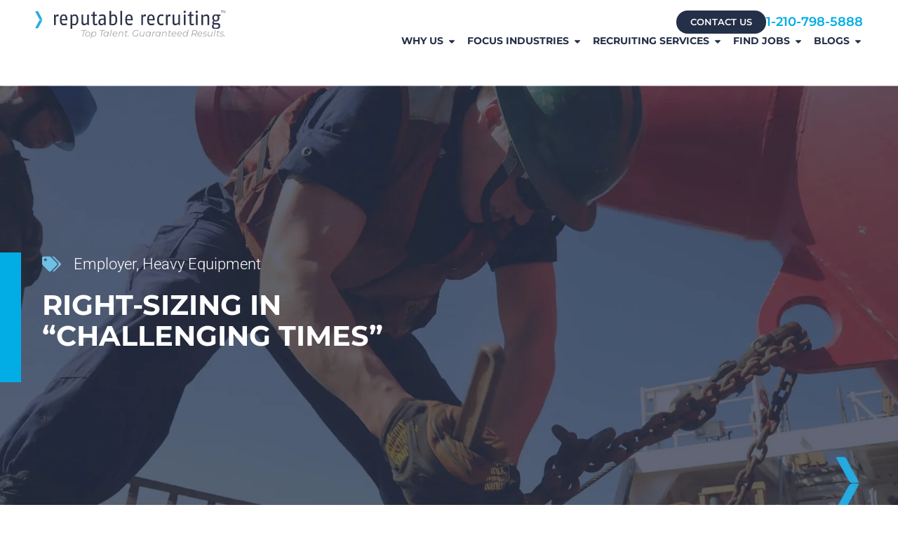

--- FILE ---
content_type: text/html; charset=UTF-8
request_url: https://reputablerecruiting.com/right-sizing-in-challenging-times/
body_size: 41700
content:
<!doctype html><html lang="en-AU" prefix="og: https://ogp.me/ns#"><head><meta charset="UTF-8"><link rel="preconnect" href="https://fonts.gstatic.com/" crossorigin /> <script src="[data-uri]" defer></script> <meta name="viewport" content="width=device-width, initial-scale=1"><link rel="profile" href="https://gmpg.org/xfn/11"><title>Right-Sizing in &quot;Challenging Times&quot;</title><meta name="description" content="by Bill &amp; Chris Sitter Let logical method and clear communication be your guides as you evaluate staffing needs in the dealership. Our participation in"/><meta name="robots" content="follow, index, max-snippet:-1, max-video-preview:-1, max-image-preview:large"/><link rel="canonical" href="https://reputablerecruiting.com/right-sizing-in-challenging-times/" /><meta property="og:locale" content="en_US" /><meta property="og:type" content="article" /><meta property="og:title" content="Right-Sizing in &quot;Challenging Times&quot;" /><meta property="og:description" content="by Bill &amp; Chris Sitter Let logical method and clear communication be your guides as you evaluate staffing needs in the dealership. Our participation in" /><meta property="og:url" content="https://reputablerecruiting.com/right-sizing-in-challenging-times/" /><meta property="og:site_name" content="Reputable Recruiting" /><meta property="article:section" content="Employer" /><meta property="og:image" content="https://cdn.reputablerecruiting.com/wp-content/uploads/2020/01/FINAL_RR_Right-Sizing_in_Challenging_Times.png" /><meta property="og:image:secure_url" content="https://cdn.reputablerecruiting.com/wp-content/uploads/2020/01/FINAL_RR_Right-Sizing_in_Challenging_Times.png" /><meta property="og:image:width" content="1800" /><meta property="og:image:height" content="900" /><meta property="og:image:alt" content="FINAL_RR_Right-Sizing_in_“Challenging_Times”" /><meta property="og:image:type" content="image/png" /><meta property="article:published_time" content="2013-10-19T10:22:04+11:00" /><meta name="twitter:card" content="summary_large_image" /><meta name="twitter:title" content="Right-Sizing in &quot;Challenging Times&quot;" /><meta name="twitter:description" content="by Bill &amp; Chris Sitter Let logical method and clear communication be your guides as you evaluate staffing needs in the dealership. Our participation in" /><meta name="twitter:image" content="https://cdn.reputablerecruiting.com/wp-content/uploads/2020/01/FINAL_RR_Right-Sizing_in_Challenging_Times.png" /><meta name="twitter:label1" content="Written by" /><meta name="twitter:data1" content="Recruiting" /><meta name="twitter:label2" content="Time to read" /><meta name="twitter:data2" content="3 minutes" /> <script type="application/ld+json" class="rank-math-schema-pro">{"@context":"https://schema.org","@graph":[{"@type":["Organization","Person"],"@id":"https://reputablerecruiting.com/#person","name":"Reputable Recruiting","url":"https://reputablerecruiting.com","email":"info@reputablerecruiting.com","address":{"@type":"PostalAddress","streetAddress":"999 E. Basse Road,","addressLocality":"Suite 180-412","addressRegion":"San Antonio, TX","postalCode":"78209","addressCountry":"United States of America"},"logo":{"@type":"ImageObject","@id":"https://reputablerecruiting.com/#logo","url":"https://reputablerecruiting.com/wp-content/uploads/2022/06/ReputableLogo-01bg.png","contentUrl":"https://reputablerecruiting.com/wp-content/uploads/2022/06/ReputableLogo-01bg.png","caption":"Reputable Recruiting","inLanguage":"en-AU","width":"508","height":"47"},"telephone":"+1 210.798.5888","image":{"@id":"https://reputablerecruiting.com/#logo"}},{"@type":"WebSite","@id":"https://reputablerecruiting.com/#website","url":"https://reputablerecruiting.com","name":"Reputable Recruiting","alternateName":"Reputable Recruiting","publisher":{"@id":"https://reputablerecruiting.com/#person"},"inLanguage":"en-AU"},{"@type":"ImageObject","@id":"https://cdn.reputablerecruiting.com/wp-content/uploads/2020/01/FINAL_RR_Right-Sizing_in_Challenging_Times.png","url":"https://cdn.reputablerecruiting.com/wp-content/uploads/2020/01/FINAL_RR_Right-Sizing_in_Challenging_Times.png","width":"1800","height":"900","caption":"FINAL_RR_Right-Sizing_in_\u201cChallenging_Times\u201d","inLanguage":"en-AU"},{"@type":"BreadcrumbList","@id":"https://reputablerecruiting.com/right-sizing-in-challenging-times/#breadcrumb","itemListElement":[{"@type":"ListItem","position":"1","item":{"@id":"https://reputablerecruiting.com","name":"Home"}},{"@type":"ListItem","position":"2","item":{"@id":"https://reputablerecruiting.com/right-sizing-in-challenging-times/","name":"Right-Sizing in &#8220;Challenging Times&#8221;"}}]},{"@type":"WebPage","@id":"https://reputablerecruiting.com/right-sizing-in-challenging-times/#webpage","url":"https://reputablerecruiting.com/right-sizing-in-challenging-times/","name":"Right-Sizing in &quot;Challenging Times&quot;","datePublished":"2013-10-19T10:22:04+11:00","dateModified":"2013-10-19T10:22:04+11:00","isPartOf":{"@id":"https://reputablerecruiting.com/#website"},"primaryImageOfPage":{"@id":"https://cdn.reputablerecruiting.com/wp-content/uploads/2020/01/FINAL_RR_Right-Sizing_in_Challenging_Times.png"},"inLanguage":"en-AU","breadcrumb":{"@id":"https://reputablerecruiting.com/right-sizing-in-challenging-times/#breadcrumb"}},{"@type":"Person","@id":"https://reputablerecruiting.com/author/refariryan/","name":"Recruiting","url":"https://reputablerecruiting.com/author/refariryan/","image":{"@type":"ImageObject","@id":"https://reputablerecruiting.com/wp-content/litespeed/avatar/6b0cf118b4885d2ea16d539c2a548adc.jpg?ver=1768906132","url":"https://reputablerecruiting.com/wp-content/litespeed/avatar/6b0cf118b4885d2ea16d539c2a548adc.jpg?ver=1768906132","caption":"Recruiting","inLanguage":"en-AU"},"sameAs":["https://www.refari.co/"]},{"@type":"BlogPosting","headline":"Right-Sizing in &quot;Challenging Times&quot;","datePublished":"2013-10-19T10:22:04+11:00","dateModified":"2013-10-19T10:22:04+11:00","author":{"@id":"https://reputablerecruiting.com/author/refariryan/","name":"Recruiting"},"publisher":{"@id":"https://reputablerecruiting.com/#person"},"description":"by Bill &amp; Chris Sitter Let logical method and clear communication be your guides as you evaluate staffing needs in the dealership. Our participation in","name":"Right-Sizing in &quot;Challenging Times&quot;","@id":"https://reputablerecruiting.com/right-sizing-in-challenging-times/#richSnippet","isPartOf":{"@id":"https://reputablerecruiting.com/right-sizing-in-challenging-times/#webpage"},"image":{"@id":"https://cdn.reputablerecruiting.com/wp-content/uploads/2020/01/FINAL_RR_Right-Sizing_in_Challenging_Times.png"},"inLanguage":"en-AU","mainEntityOfPage":{"@id":"https://reputablerecruiting.com/right-sizing-in-challenging-times/#webpage"}}]}</script> <link rel='dns-prefetch' href='//www.google.com' /><link rel='dns-prefetch' href='//app.refari.co' /><link rel='dns-prefetch' href='//fonts.gstatic.com' /><link rel='dns-prefetch' href='//player.vimeo.com' /><link rel='dns-prefetch' href='//vimeo.com' /><link rel='preconnect' href='https://api.refari.co' /><link rel='preconnect' href='https://connect.facebook.net' /><link rel='preconnect' href='https://content.refari.co' /><link rel='preconnect' href='https://f.vimeocdn.com' /><link rel='preconnect' href='https://fonts.googleapis.com' /><link rel='preconnect' href='https://i.vimeocdn.com' /><link rel='preconnect' href='https://ipapi.co' /><link rel='preconnect' href='https://widget.refari.co' /><link rel='preconnect' href='https://widget.referrer.io' /><link rel='preconnect' href='https://www.google.com' /><link rel='preconnect' href='https://www.googletagmanager.com' /><link rel='preconnect' href='https://www.gstatic.com' /><link rel="alternate" type="application/rss+xml" title="Reputable Recruiting &raquo; Feed" href="https://reputablerecruiting.com/feed/" /><link rel="alternate" type="application/rss+xml" title="Reputable Recruiting &raquo; Comments Feed" href="https://reputablerecruiting.com/comments/feed/" /><link rel="alternate" type="application/rss+xml" title="Reputable Recruiting &raquo; Right-Sizing in &#8220;Challenging Times&#8221; Comments Feed" href="https://reputablerecruiting.com/right-sizing-in-challenging-times/feed/" /> <script src="[data-uri]" defer></script><script data-optimized="1" src="https://cdn.reputablerecruiting.com/wp-content/plugins/litespeed-cache/assets/js/webfontloader.min.js" defer></script><link data-optimized="2" rel="stylesheet" href="https://cdn.reputablerecruiting.com/wp-content/litespeed/css/0b3ecac7ecddbf5cb870a3fb525803ba.css?ver=10fec" /><script>var __litespeed_var_0__="94c2ad45b2",__litespeed_var_1__="1e5c26b8bc",__litespeed_var_2__="6c4235840f";</script> <script data-optimized="1" src="https://cdn.reputablerecruiting.com/wp-content/litespeed/js/5ad623a1e4f9984b0383ccce1a3a43cc.js?ver=a43cc" id="eae-iconHelper-js" defer data-deferred="1"></script> <script src="https://cdn.reputablerecruiting.com/wp-includes/js/jquery/jquery.min.js" id="jquery-core-js"></script> <script data-optimized="1" src="https://cdn.reputablerecruiting.com/wp-content/litespeed/js/2419c00a46cdcdeef8c37dc5ba7baa0e.js?ver=baa0e" id="jquery-migrate-js" defer data-deferred="1"></script> <link rel="https://api.w.org/" href="https://reputablerecruiting.com/wp-json/" /><link rel="alternate" title="JSON" type="application/json" href="https://reputablerecruiting.com/wp-json/wp/v2/posts/308" /><link rel="EditURI" type="application/rsd+xml" title="RSD" href="https://reputablerecruiting.com/xmlrpc.php?rsd" /><link rel='shortlink' href='https://reputablerecruiting.com/?p=308' /><link rel="alternate" title="oEmbed (JSON)" type="application/json+oembed" href="https://reputablerecruiting.com/wp-json/oembed/1.0/embed?url=https%3A%2F%2Freputablerecruiting.com%2Fright-sizing-in-challenging-times%2F" /><link rel="alternate" title="oEmbed (XML)" type="text/xml+oembed" href="https://reputablerecruiting.com/wp-json/oembed/1.0/embed?url=https%3A%2F%2Freputablerecruiting.com%2Fright-sizing-in-challenging-times%2F&#038;format=xml" /> <script type="text/javascript" src="[data-uri]" defer></script><meta name="description" content="by Bill &amp; Chris Sitter Let logical method and clear communication be your guides as you evaluate staffing needs in the dealership. Our participation in"><link rel="preconnect" href="https://fonts.gstatic.com" crossorigin /><link rel="preload" as="style" href="//fonts.googleapis.com/css?family=Open+Sans&display=swap" /><meta name="generator" content="Elementor 3.34.0; features: e_font_icon_svg, additional_custom_breakpoints; settings: css_print_method-external, google_font-enabled, font_display-auto"> <script type="text/javascript" src="https://api.roi-ai.app/WebActivityTracking/js?apiKey=e7f42c1d-bc7c-4e29-a4cd-e872b753b6a0" crossorigin defer data-deferred="1"></script> <meta name="ahrefs-site-verification" content="b3c15a1de59f5073ffcbe297a291015bbc12a4b54a42a7c2b8c702e2c5bf1348"> <script src="https://analytics.ahrefs.com/analytics.js" data-key="ck9oi94y18swWT9Wy9z1Qw" defer="true"></script> <script type="module" src="https://widget-lite.refari.co/refari-lite-widget.js" defer></script> <div id="floating-widget"><noscript>You need to enable JavaScript to run this application.</noscript></div> <script defer src="[data-uri]" defer></script> <link rel="preload" as="image" href="https://cdn.reputablerecruiting.com/wp-content/uploads/2022/06/rrlogoblue.png"><link rel="preload" as="image" href="https://cdn.reputablerecruiting.com/wp-content/uploads/2023/10/icon1.png"><link rel="preload" as="image" href="https://cdn.reputablerecruiting.com/wp-content/uploads/2023/10/icon2.png"><link rel="preload" as="image" href="https://cdn.reputablerecruiting.com/wp-content/uploads/2023/10/icon3.png"><link rel="preload" as="image" href="https://cdn.reputablerecruiting.com/wp-content/uploads/2023/10/icon4.png"><link rel="preload" as="script" href="https://widget.refari.co/static/widgets.js"><link rel="preload" as="script" href="https://widget.referrer.io/static/widgets.js"><link rel="preload" as="style" href="https://fonts.googleapis.com/css?family=Open+Sans&display=swap"><link rel="prefetch" href="https://f.vimeocdn.com/js_opt/modules/utils/vuid.min.js"><link rel="prefetch" href="https://f.vimeocdn.com/p/4.43.30/css/player.css"><link rel="prefetch" href="https://f.vimeocdn.com/p/4.43.30/js/player.module.js"><link rel="prefetch" href="https://f.vimeocdn.com/p/4.43.30/js/vendor.module.js"><link rel="prefetch" href="https://fonts.gstatic.com/s/roboto/v18/KFOlCnqEu92Fr1MmEU9fBBc4.woff2"><link rel="prefetch" href="https://fonts.gstatic.com/s/roboto/v18/KFOmCnqEu92Fr1Mu4mxK.woff2"><link rel="prefetch" href="https://widget.refari.co/static/widgets.js"><link rel="prefetch" href="https://widget.referrer.io/static/widgets.js"><link rel="prefetch" href="https://www.google.com/recaptcha/api.js"> <script src="https://widget.refari.co/static/widgets.js" data-cfasync="false" data-optimized="0" data-no-optimize="1"></script> <div id="yourRatings"><noscript>You need to enable JavaScript to run this application.</noscript></div> <script src="[data-uri]" defer></script> <link rel="apple-touch-icon" sizes="180x180" href="/apple-touch-icon.png?_t=1656025698"><link rel="icon" type="image/png" sizes="32x32" href="/favicon-32x32.png?_t=1656025698"><link rel="icon" type="image/png" sizes="16x16" href="/favicon-16x16.png?_t=1656025698"><link rel="manifest" href="/site.webmanifest?_t=1656025698"><link rel="mask-icon" href="/safari-pinned-tab.svg?_t=1656025698" color="#00ace4"><meta name="msapplication-TileColor" content="#242f48"><meta name="theme-color" content="#ffffff">
 <script>(function(w,d,s,l,i){w[l]=w[l]||[];w[l].push({'gtm.start':
new Date().getTime(),event:'gtm.js'});var f=d.getElementsByTagName(s)[0],
j=d.createElement(s),dl=l!='dataLayer'?'&l='+l:'';j.async=true;j.src=
'https://www.googletagmanager.com/gtm.js?id='+i+dl;f.parentNode.insertBefore(j,f);
})(window,document,'script','dataLayer','GTM-PHT8J6N');</script>  <script type="text/javascript" src="[data-uri]" defer></script> <script src="[data-uri]" defer></script> <script src="//ds360.co/track/script.js" defer data-deferred="1"></script>  <script src="https://www.googletagmanager.com/gtag/js?id=AW-10901744290" defer data-deferred="1"></script> <script src="[data-uri]" defer></script> <meta name="google-site-verification" content="cXv73iLb7yuq32bFOfsS28A7kfeaZq5G2c514XemJnM" /></head><body class="wp-singular post-template-default single single-post postid-308 single-format-standard wp-custom-logo wp-embed-responsive wp-theme-hello-elementor wp-child-theme-hello-theme-child-master hello-elementor-default elementor-default elementor-kit-6 elementor-page-6211"><a class="skip-link screen-reader-text" href="#content">Skip to content</a><header data-elementor-type="header" data-elementor-id="9046" class="elementor elementor-9046 elementor-location-header" data-elementor-post-type="elementor_library"><div class="elementor-element elementor-element-d68a848 elementor-hidden-tablet_extra elementor-hidden-mobile_extra elementor-hidden-tablet elementor-hidden-mobile e-flex e-con-boxed e-con e-parent" data-id="d68a848" data-element_type="container" data-settings="{&quot;sticky&quot;:&quot;top&quot;,&quot;sticky_effects_offset&quot;:100,&quot;background_background&quot;:&quot;classic&quot;,&quot;sticky_on&quot;:[&quot;desktop&quot;,&quot;laptop&quot;,&quot;tablet_extra&quot;,&quot;tablet&quot;,&quot;mobile_extra&quot;,&quot;mobile&quot;],&quot;sticky_offset&quot;:0,&quot;sticky_anchor_link_offset&quot;:0}"><div class="e-con-inner"><div class="elementor-element elementor-element-277b769 e-con-full e-flex e-con e-child" data-id="277b769" data-element_type="container" data-settings="{&quot;background_background&quot;:&quot;classic&quot;}"><div class="elementor-element elementor-element-d40ff9c elementor-widget elementor-widget-image" data-id="d40ff9c" data-element_type="widget" data-widget_type="image.default"><div class="elementor-widget-container">
<a href="/">
<img width="1" height="1" src="https://cdn.reputablerecruiting.com/wp-content/uploads/2023/10/ReputableRecruiting_Logo.svg" class="attachment-large size-large wp-image-10362" alt="" />								</a></div></div><div class="elementor-element elementor-element-6318228 elementor-widget elementor-widget-heading" data-id="6318228" data-element_type="widget" data-widget_type="heading.default"><div class="elementor-widget-container"><p class="elementor-heading-title elementor-size-default"><a href="/">Top Talent. Guaranteed Results.
</a></p></div></div></div><div class="elementor-element elementor-element-3dec78d e-con-full e-flex e-con e-child" data-id="3dec78d" data-element_type="container"><div class="elementor-element elementor-element-23109bc e-flex e-con-boxed e-con e-child" data-id="23109bc" data-element_type="container"><div class="e-con-inner"><div class="elementor-element elementor-element-8e0025f elementor-widget elementor-widget-button" data-id="8e0025f" data-element_type="widget" data-widget_type="button.default"><div class="elementor-widget-container"><div class="elementor-button-wrapper">
<a class="elementor-button elementor-button-link elementor-size-xs" href="/contact/">
<span class="elementor-button-content-wrapper">
<span class="elementor-button-text">CONTACT US</span>
</span>
</a></div></div></div><div class="elementor-element elementor-element-252ccfb elementor-widget elementor-widget-button" data-id="252ccfb" data-element_type="widget" data-widget_type="button.default"><div class="elementor-widget-container"><div class="elementor-button-wrapper">
<a class="elementor-button elementor-button-link elementor-size-xs" href="tel:+1%20210.798.5888">
<span class="elementor-button-content-wrapper">
<span class="elementor-button-text">1-210-798-5888</span>
</span>
</a></div></div></div></div></div><div class="elementor-element elementor-element-2aeebc6 elementor-hidden-tablet elementor-hidden-mobile e-n-menu-tablet_extra e-full_width e-n-menu-layout-horizontal elementor-widget elementor-widget-n-menu" data-id="2aeebc6" data-element_type="widget" data-settings="{&quot;menu_items&quot;:[{&quot;item_title&quot;:&quot;WHY US&quot;,&quot;_id&quot;:&quot;46f4dec&quot;,&quot;item_link&quot;:{&quot;url&quot;:&quot;\/why-us\/&quot;,&quot;is_external&quot;:&quot;&quot;,&quot;nofollow&quot;:&quot;&quot;,&quot;custom_attributes&quot;:&quot;&quot;},&quot;item_dropdown_content&quot;:&quot;yes&quot;,&quot;item_icon&quot;:{&quot;value&quot;:&quot;&quot;,&quot;library&quot;:&quot;&quot;},&quot;item_icon_active&quot;:null,&quot;element_id&quot;:&quot;&quot;},{&quot;item_title&quot;:&quot;FOCUS INDUSTRIES&quot;,&quot;_id&quot;:&quot;97d9a0f&quot;,&quot;item_dropdown_content&quot;:&quot;yes&quot;,&quot;item_link&quot;:{&quot;url&quot;:&quot;\/focus-industries\/&quot;,&quot;is_external&quot;:&quot;&quot;,&quot;nofollow&quot;:&quot;&quot;,&quot;custom_attributes&quot;:&quot;&quot;},&quot;item_icon&quot;:{&quot;value&quot;:&quot;&quot;,&quot;library&quot;:&quot;&quot;},&quot;item_icon_active&quot;:null,&quot;element_id&quot;:&quot;&quot;},{&quot;item_title&quot;:&quot;RECRUITING SERVICES&quot;,&quot;_id&quot;:&quot;aef467c&quot;,&quot;item_dropdown_content&quot;:&quot;yes&quot;,&quot;item_link&quot;:{&quot;url&quot;:&quot;\/services\/&quot;,&quot;is_external&quot;:&quot;&quot;,&quot;nofollow&quot;:&quot;&quot;,&quot;custom_attributes&quot;:&quot;&quot;},&quot;item_icon&quot;:{&quot;value&quot;:&quot;&quot;,&quot;library&quot;:&quot;&quot;},&quot;item_icon_active&quot;:null,&quot;element_id&quot;:&quot;&quot;},{&quot;_id&quot;:&quot;458cc1d&quot;,&quot;item_title&quot;:&quot;FIND JOBS&quot;,&quot;item_dropdown_content&quot;:&quot;yes&quot;,&quot;item_link&quot;:{&quot;url&quot;:&quot;\/all-jobs\/&quot;,&quot;is_external&quot;:&quot;&quot;,&quot;nofollow&quot;:&quot;&quot;,&quot;custom_attributes&quot;:&quot;&quot;},&quot;item_icon&quot;:{&quot;value&quot;:&quot;&quot;,&quot;library&quot;:&quot;&quot;},&quot;item_icon_active&quot;:null,&quot;element_id&quot;:&quot;&quot;},{&quot;_id&quot;:&quot;2b985f7&quot;,&quot;item_title&quot;:&quot;BLOGS&quot;,&quot;item_link&quot;:{&quot;url&quot;:&quot;\/blog\/&quot;,&quot;is_external&quot;:&quot;&quot;,&quot;nofollow&quot;:&quot;&quot;,&quot;custom_attributes&quot;:&quot;&quot;},&quot;item_dropdown_content&quot;:&quot;yes&quot;,&quot;item_icon&quot;:{&quot;value&quot;:&quot;&quot;,&quot;library&quot;:&quot;&quot;},&quot;item_icon_active&quot;:null,&quot;element_id&quot;:&quot;&quot;}],&quot;item_position_horizontal&quot;:&quot;end&quot;,&quot;open_animation&quot;:&quot;fadeIn&quot;,&quot;menu_item_title_distance_from_content&quot;:{&quot;unit&quot;:&quot;px&quot;,&quot;size&quot;:20,&quot;sizes&quot;:[]},&quot;breakpoint_selector&quot;:&quot;tablet_extra&quot;,&quot;content_width&quot;:&quot;full_width&quot;,&quot;item_layout&quot;:&quot;horizontal&quot;,&quot;open_on&quot;:&quot;hover&quot;,&quot;horizontal_scroll&quot;:&quot;disable&quot;,&quot;menu_item_title_distance_from_content_laptop&quot;:{&quot;unit&quot;:&quot;px&quot;,&quot;size&quot;:&quot;&quot;,&quot;sizes&quot;:[]},&quot;menu_item_title_distance_from_content_tablet_extra&quot;:{&quot;unit&quot;:&quot;px&quot;,&quot;size&quot;:&quot;&quot;,&quot;sizes&quot;:[]},&quot;menu_item_title_distance_from_content_tablet&quot;:{&quot;unit&quot;:&quot;px&quot;,&quot;size&quot;:&quot;&quot;,&quot;sizes&quot;:[]},&quot;menu_item_title_distance_from_content_mobile_extra&quot;:{&quot;unit&quot;:&quot;px&quot;,&quot;size&quot;:&quot;&quot;,&quot;sizes&quot;:[]},&quot;menu_item_title_distance_from_content_mobile&quot;:{&quot;unit&quot;:&quot;px&quot;,&quot;size&quot;:&quot;&quot;,&quot;sizes&quot;:[]}}" data-widget_type="mega-menu.default"><div class="elementor-widget-container"><nav class="e-n-menu" data-widget-number="450" aria-label="Menu">
<button class="e-n-menu-toggle" id="menu-toggle-450" aria-haspopup="true" aria-expanded="false" aria-controls="menubar-450" aria-label="Menu Toggle">
<span class="e-n-menu-toggle-icon e-open">
<svg class="e-font-icon-svg e-eicon-menu-bar" viewBox="0 0 1000 1000" xmlns="http://www.w3.org/2000/svg"><path d="M104 333H896C929 333 958 304 958 271S929 208 896 208H104C71 208 42 237 42 271S71 333 104 333ZM104 583H896C929 583 958 554 958 521S929 458 896 458H104C71 458 42 487 42 521S71 583 104 583ZM104 833H896C929 833 958 804 958 771S929 708 896 708H104C71 708 42 737 42 771S71 833 104 833Z"></path></svg>			</span>
<span class="e-n-menu-toggle-icon e-close">
<svg class="e-font-icon-svg e-eicon-close" viewBox="0 0 1000 1000" xmlns="http://www.w3.org/2000/svg"><path d="M742 167L500 408 258 167C246 154 233 150 217 150 196 150 179 158 167 167 154 179 150 196 150 212 150 229 154 242 171 254L408 500 167 742C138 771 138 800 167 829 196 858 225 858 254 829L496 587 738 829C750 842 767 846 783 846 800 846 817 842 829 829 842 817 846 804 846 783 846 767 842 750 829 737L588 500 833 258C863 229 863 200 833 171 804 137 775 137 742 167Z"></path></svg>			</span>
</button><div class="e-n-menu-wrapper" id="menubar-450" aria-labelledby="menu-toggle-450"><ul class="e-n-menu-heading"><li class="e-n-menu-item"><div id="e-n-menu-title-4501" class="e-n-menu-title">
<a class="e-n-menu-title-container e-focus e-link" href="/why-us/">												<span class="e-n-menu-title-text">
WHY US						</span>
</a>											<button id="e-n-menu-dropdown-icon-4501" class="e-n-menu-dropdown-icon e-focus" data-tab-index="1" aria-haspopup="true" aria-expanded="false" aria-controls="e-n-menu-content-4501" >
<span class="e-n-menu-dropdown-icon-opened">
<svg aria-hidden="true" class="e-font-icon-svg e-fas-caret-up" viewBox="0 0 320 512" xmlns="http://www.w3.org/2000/svg"><path d="M288.662 352H31.338c-17.818 0-26.741-21.543-14.142-34.142l128.662-128.662c7.81-7.81 20.474-7.81 28.284 0l128.662 128.662c12.6 12.599 3.676 34.142-14.142 34.142z"></path></svg>								<span class="elementor-screen-only">Close WHY US</span>
</span>
<span class="e-n-menu-dropdown-icon-closed">
<svg aria-hidden="true" class="e-font-icon-svg e-fas-caret-down" viewBox="0 0 320 512" xmlns="http://www.w3.org/2000/svg"><path d="M31.3 192h257.3c17.8 0 26.7 21.5 14.1 34.1L174.1 354.8c-7.8 7.8-20.5 7.8-28.3 0L17.2 226.1C4.6 213.5 13.5 192 31.3 192z"></path></svg>								<span class="elementor-screen-only">Open WHY US</span>
</span>
</button></div><div class="e-n-menu-content"><div id="e-n-menu-content-4501" data-tab-index="1" aria-labelledby="e-n-menu-dropdown-icon-4501" class="elementor-element elementor-element-2c2290d e-con-full e-flex e-con e-child" data-id="2c2290d" data-element_type="container"><div class="elementor-element elementor-element-eacf678 e-con-full e-flex e-con e-child" data-id="eacf678" data-element_type="container">
<a class="elementor-element elementor-element-c956da6 e-flex e-con-boxed e-con e-child" data-id="c956da6" data-element_type="container" data-settings="{&quot;background_background&quot;:&quot;classic&quot;}" href="/contact/"><div class="e-con-inner"><div class="elementor-element elementor-element-726617b elementor-widget elementor-widget-heading" data-id="726617b" data-element_type="widget" data-widget_type="heading.default"><div class="elementor-widget-container"><h3 class="elementor-heading-title elementor-size-default">Why Choose Us</h3></div></div><div class="elementor-element elementor-element-d3344de elementor-widget elementor-widget-text-editor" data-id="d3344de" data-element_type="widget" data-widget_type="text-editor.default"><div class="elementor-widget-container">
Our approach is unlike any other in the industry and ensures that relationship, results, roi, and reputation are foremost.</div></div><div class="elementor-element elementor-element-1ccb9ac elementor-widget__width-initial elementor-widget elementor-widget-text-editor" data-id="1ccb9ac" data-element_type="widget" data-widget_type="text-editor.default"><div class="elementor-widget-container">
WORK WITH US</div></div></div>
</a>
<a class="elementor-element elementor-element-fda3c25 e-flex e-con-boxed e-con e-child" data-id="fda3c25" data-element_type="container" data-settings="{&quot;background_background&quot;:&quot;classic&quot;}" href="/why-us/#advantage"><div class="e-con-inner"><div class="elementor-element elementor-element-bc93a2f e-flex e-con-boxed e-con e-child" data-id="bc93a2f" data-element_type="container" data-settings="{&quot;background_background&quot;:&quot;classic&quot;}"><div class="e-con-inner"></div></div><div class="elementor-element elementor-element-6d33bc5 elementor-widget elementor-widget-heading" data-id="6d33bc5" data-element_type="widget" data-widget_type="heading.default"><div class="elementor-widget-container"><h3 class="elementor-heading-title elementor-size-default">Our Advantage</h3></div></div></div>
</a>
<a class="elementor-element elementor-element-54416bd e-flex e-con-boxed e-con e-child" data-id="54416bd" data-element_type="container" data-settings="{&quot;background_background&quot;:&quot;classic&quot;}" href="/why-us/#team"><div class="e-con-inner"><div class="elementor-element elementor-element-2e7e126 e-flex e-con-boxed e-con e-child" data-id="2e7e126" data-element_type="container" data-settings="{&quot;background_background&quot;:&quot;classic&quot;}"><div class="e-con-inner"></div></div><div class="elementor-element elementor-element-154680d elementor-widget elementor-widget-heading" data-id="154680d" data-element_type="widget" data-widget_type="heading.default"><div class="elementor-widget-container"><h3 class="elementor-heading-title elementor-size-default">Meet Our Team</h3></div></div></div>
</a>
<a class="elementor-element elementor-element-0dd7822 e-flex e-con-boxed e-con e-child" data-id="0dd7822" data-element_type="container" data-settings="{&quot;background_background&quot;:&quot;classic&quot;}" href="/why-us/#testimonials"><div class="e-con-inner"><div class="elementor-element elementor-element-bc24e4a e-flex e-con-boxed e-con e-child" data-id="bc24e4a" data-element_type="container" data-settings="{&quot;background_background&quot;:&quot;classic&quot;}"><div class="e-con-inner"></div></div><div class="elementor-element elementor-element-f228648 elementor-widget elementor-widget-heading" data-id="f228648" data-element_type="widget" data-widget_type="heading.default"><div class="elementor-widget-container"><h3 class="elementor-heading-title elementor-size-default">Testimonials</h3></div></div></div>
</a></div></div></div></li><li class="e-n-menu-item"><div id="e-n-menu-title-4502" class="e-n-menu-title">
<a class="e-n-menu-title-container e-focus e-link" href="/focus-industries/">												<span class="e-n-menu-title-text">
FOCUS INDUSTRIES						</span>
</a>											<button id="e-n-menu-dropdown-icon-4502" class="e-n-menu-dropdown-icon e-focus" data-tab-index="2" aria-haspopup="true" aria-expanded="false" aria-controls="e-n-menu-content-4502" >
<span class="e-n-menu-dropdown-icon-opened">
<svg aria-hidden="true" class="e-font-icon-svg e-fas-caret-up" viewBox="0 0 320 512" xmlns="http://www.w3.org/2000/svg"><path d="M288.662 352H31.338c-17.818 0-26.741-21.543-14.142-34.142l128.662-128.662c7.81-7.81 20.474-7.81 28.284 0l128.662 128.662c12.6 12.599 3.676 34.142-14.142 34.142z"></path></svg>								<span class="elementor-screen-only">Close FOCUS INDUSTRIES</span>
</span>
<span class="e-n-menu-dropdown-icon-closed">
<svg aria-hidden="true" class="e-font-icon-svg e-fas-caret-down" viewBox="0 0 320 512" xmlns="http://www.w3.org/2000/svg"><path d="M31.3 192h257.3c17.8 0 26.7 21.5 14.1 34.1L174.1 354.8c-7.8 7.8-20.5 7.8-28.3 0L17.2 226.1C4.6 213.5 13.5 192 31.3 192z"></path></svg>								<span class="elementor-screen-only">Open FOCUS INDUSTRIES</span>
</span>
</button></div><div class="e-n-menu-content"><div id="e-n-menu-content-4502" data-tab-index="2" aria-labelledby="e-n-menu-dropdown-icon-4502" class="elementor-element elementor-element-8aac188 e-con-full e-flex e-con e-child" data-id="8aac188" data-element_type="container"><div class="elementor-element elementor-element-52f60b5 e-con-full e-flex e-con e-child" data-id="52f60b5" data-element_type="container">
<a class="elementor-element elementor-element-ecdff7a e-flex e-con-boxed e-con e-child" data-id="ecdff7a" data-element_type="container" data-settings="{&quot;background_background&quot;:&quot;classic&quot;}" href="https://jordansitter.com/"><div class="e-con-inner"><div class="elementor-element elementor-element-d742bd7 e-flex e-con-boxed e-con e-child" data-id="d742bd7" data-element_type="container"><div class="e-con-inner"><div class="elementor-element elementor-element-07fb187 e-con-full e-flex e-con e-child" data-id="07fb187" data-element_type="container" data-settings="{&quot;background_background&quot;:&quot;classic&quot;}"></div><div class="elementor-element elementor-element-ddfa701 e-con-full e-flex e-con e-child" data-id="ddfa701" data-element_type="container"><div class="elementor-element elementor-element-c933ec2 elementor-widget elementor-widget-heading" data-id="c933ec2" data-element_type="widget" data-widget_type="heading.default"><div class="elementor-widget-container"><h3 class="elementor-heading-title elementor-size-default">Heavy Equipment</h3></div></div><div class="elementor-element elementor-element-b45d654 elementor-widget elementor-widget-text-editor" data-id="b45d654" data-element_type="widget" data-widget_type="text-editor.default"><div class="elementor-widget-container"><p>We help employers across the heavy equipment industry find the right candidates.</p></div></div></div></div></div></div>
</a>
<a class="elementor-element elementor-element-5ba17e4 e-flex e-con-boxed e-con e-child" data-id="5ba17e4" data-element_type="container" data-settings="{&quot;background_background&quot;:&quot;classic&quot;}" href="/accounting-recruiting-tally/"><div class="e-con-inner"><div class="elementor-element elementor-element-b9f340a e-flex e-con-boxed e-con e-child" data-id="b9f340a" data-element_type="container"><div class="e-con-inner"><div class="elementor-element elementor-element-3cd77bb e-con-full e-flex e-con e-child" data-id="3cd77bb" data-element_type="container" data-settings="{&quot;background_background&quot;:&quot;classic&quot;}"></div><div class="elementor-element elementor-element-728c2de e-con-full e-flex e-con e-child" data-id="728c2de" data-element_type="container"><div class="elementor-element elementor-element-556f0c3 elementor-widget elementor-widget-heading" data-id="556f0c3" data-element_type="widget" data-widget_type="heading.default"><div class="elementor-widget-container"><h3 class="elementor-heading-title elementor-size-default">Accounting</h3></div></div><div class="elementor-element elementor-element-de1b35f elementor-widget elementor-widget-text-editor" data-id="de1b35f" data-element_type="widget" data-widget_type="text-editor.default"><div class="elementor-widget-container">
We help reputable employers access &#038; hire key finance and accounting talent.</div></div></div></div></div></div>
</a></div><div class="elementor-element elementor-element-b9c9726 e-con-full e-flex e-con e-child" data-id="b9c9726" data-element_type="container">
<a class="elementor-element elementor-element-a080478 e-flex e-con-boxed e-con e-child" data-id="a080478" data-element_type="container" data-settings="{&quot;background_background&quot;:&quot;classic&quot;}" href="/civil-engineering-recruiting-true-north/"><div class="e-con-inner"><div class="elementor-element elementor-element-c75715b e-flex e-con-boxed e-con e-child" data-id="c75715b" data-element_type="container"><div class="e-con-inner"><div class="elementor-element elementor-element-55d7a66 e-con-full e-flex e-con e-child" data-id="55d7a66" data-element_type="container" data-settings="{&quot;background_background&quot;:&quot;classic&quot;}"></div><div class="elementor-element elementor-element-bf24465 e-con-full e-flex e-con e-child" data-id="bf24465" data-element_type="container"><div class="elementor-element elementor-element-bfc8bca elementor-widget elementor-widget-heading" data-id="bfc8bca" data-element_type="widget" data-widget_type="heading.default"><div class="elementor-widget-container"><h3 class="elementor-heading-title elementor-size-default">Civil Engineering</h3></div></div><div class="elementor-element elementor-element-02b9120 elementor-widget elementor-widget-text-editor" data-id="02b9120" data-element_type="widget" data-widget_type="text-editor.default"><div class="elementor-widget-container">
We help reputable employers access &#038; hire key civil engineering &#038; construction talent.</div></div></div></div></div></div>
</a>
<a class="elementor-element elementor-element-f094569 e-flex e-con-boxed e-con e-child" data-id="f094569" data-element_type="container" data-settings="{&quot;background_background&quot;:&quot;classic&quot;}" href="/information-technology-recruiting-root-seven/"><div class="e-con-inner"><div class="elementor-element elementor-element-eabbd43 e-flex e-con-boxed e-con e-child" data-id="eabbd43" data-element_type="container"><div class="e-con-inner"><div class="elementor-element elementor-element-efd49be e-con-full e-flex e-con e-child" data-id="efd49be" data-element_type="container" data-settings="{&quot;background_background&quot;:&quot;classic&quot;}"></div><div class="elementor-element elementor-element-35dd766 e-con-full e-flex e-con e-child" data-id="35dd766" data-element_type="container"><div class="elementor-element elementor-element-34efe1d elementor-widget elementor-widget-heading" data-id="34efe1d" data-element_type="widget" data-widget_type="heading.default"><div class="elementor-widget-container"><h3 class="elementor-heading-title elementor-size-default">Information Technology</h3></div></div><div class="elementor-element elementor-element-a71bfb4 elementor-widget elementor-widget-text-editor" data-id="a71bfb4" data-element_type="widget" data-widget_type="text-editor.default"><div class="elementor-widget-container">
We help reputable employers access &#038; hire key information technology talent.</div></div></div></div></div></div>
</a></div></div></div></li><li class="e-n-menu-item"><div id="e-n-menu-title-4503" class="e-n-menu-title">
<a class="e-n-menu-title-container e-focus e-link" href="/services/">												<span class="e-n-menu-title-text">
RECRUITING SERVICES						</span>
</a>											<button id="e-n-menu-dropdown-icon-4503" class="e-n-menu-dropdown-icon e-focus" data-tab-index="3" aria-haspopup="true" aria-expanded="false" aria-controls="e-n-menu-content-4503" >
<span class="e-n-menu-dropdown-icon-opened">
<svg aria-hidden="true" class="e-font-icon-svg e-fas-caret-up" viewBox="0 0 320 512" xmlns="http://www.w3.org/2000/svg"><path d="M288.662 352H31.338c-17.818 0-26.741-21.543-14.142-34.142l128.662-128.662c7.81-7.81 20.474-7.81 28.284 0l128.662 128.662c12.6 12.599 3.676 34.142-14.142 34.142z"></path></svg>								<span class="elementor-screen-only">Close RECRUITING SERVICES</span>
</span>
<span class="e-n-menu-dropdown-icon-closed">
<svg aria-hidden="true" class="e-font-icon-svg e-fas-caret-down" viewBox="0 0 320 512" xmlns="http://www.w3.org/2000/svg"><path d="M31.3 192h257.3c17.8 0 26.7 21.5 14.1 34.1L174.1 354.8c-7.8 7.8-20.5 7.8-28.3 0L17.2 226.1C4.6 213.5 13.5 192 31.3 192z"></path></svg>								<span class="elementor-screen-only">Open RECRUITING SERVICES</span>
</span>
</button></div><div class="e-n-menu-content"><div id="e-n-menu-content-4503" data-tab-index="3" aria-labelledby="e-n-menu-dropdown-icon-4503" class="elementor-element elementor-element-20fed44 e-flex e-con-boxed e-con e-child" data-id="20fed44" data-element_type="container"><div class="e-con-inner">
<a class="elementor-element elementor-element-5b87e2a e-flex e-con-boxed e-con e-child" data-id="5b87e2a" data-element_type="container" data-settings="{&quot;background_background&quot;:&quot;classic&quot;}" href="/services/"><div class="e-con-inner"><div class="elementor-element elementor-element-053dbef e-flex e-con-boxed e-con e-child" data-id="053dbef" data-element_type="container" data-settings="{&quot;background_background&quot;:&quot;classic&quot;}"><div class="e-con-inner"></div></div><div class="elementor-element elementor-element-0b7d52a elementor-widget elementor-widget-heading" data-id="0b7d52a" data-element_type="widget" data-widget_type="heading.default"><div class="elementor-widget-container"><h3 class="elementor-heading-title elementor-size-default">Retained Search</h3></div></div><div class="elementor-element elementor-element-236a885 elementor-widget elementor-widget-text-editor" data-id="236a885" data-element_type="widget" data-widget_type="text-editor.default"><div class="elementor-widget-container">
Experienced recruiters from Reputable Recruiting will help you find top talent to fill individual management roles.</div></div></div>
</a>
<a class="elementor-element elementor-element-cd3521c e-flex e-con-boxed e-con e-child" data-id="cd3521c" data-element_type="container" data-settings="{&quot;background_background&quot;:&quot;classic&quot;}" href="/services/"><div class="e-con-inner"><div class="elementor-element elementor-element-296d158 e-flex e-con-boxed e-con e-child" data-id="296d158" data-element_type="container" data-settings="{&quot;background_background&quot;:&quot;classic&quot;}"><div class="e-con-inner"></div></div><div class="elementor-element elementor-element-dbaf987 elementor-widget elementor-widget-heading" data-id="dbaf987" data-element_type="widget" data-widget_type="heading.default"><div class="elementor-widget-container"><h3 class="elementor-heading-title elementor-size-default">Executive Search</h3></div></div><div class="elementor-element elementor-element-6af2bb3 elementor-widget elementor-widget-text-editor" data-id="6af2bb3" data-element_type="widget" data-widget_type="text-editor.default"><div class="elementor-widget-container">
Utilize Reputable Recruiting’s proven recruiting process to find the right executive talent for your leadership roles.</div></div></div>
</a>
<a class="elementor-element elementor-element-4bb403f e-flex e-con-boxed e-con e-child" data-id="4bb403f" data-element_type="container" data-settings="{&quot;background_background&quot;:&quot;classic&quot;}" href="/services/"><div class="e-con-inner"><div class="elementor-element elementor-element-6967429 e-flex e-con-boxed e-con e-child" data-id="6967429" data-element_type="container" data-settings="{&quot;background_background&quot;:&quot;classic&quot;}"><div class="e-con-inner"></div></div><div class="elementor-element elementor-element-b9f2ef3 elementor-widget elementor-widget-heading" data-id="b9f2ef3" data-element_type="widget" data-widget_type="heading.default"><div class="elementor-widget-container"><h3 class="elementor-heading-title elementor-size-default">Managed Search</h3></div></div><div class="elementor-element elementor-element-73553d4 elementor-widget elementor-widget-text-editor" data-id="73553d4" data-element_type="widget" data-widget_type="text-editor.default"><div class="elementor-widget-container">
Need to hire for many roles? We will manage every step from initial candidate screening through hiring.</div></div></div>
</a></div></div></div></li><li class="e-n-menu-item"><div id="e-n-menu-title-4504" class="e-n-menu-title">
<a class="e-n-menu-title-container e-focus e-link" href="/all-jobs/">												<span class="e-n-menu-title-text">
FIND JOBS						</span>
</a>											<button id="e-n-menu-dropdown-icon-4504" class="e-n-menu-dropdown-icon e-focus" data-tab-index="4" aria-haspopup="true" aria-expanded="false" aria-controls="e-n-menu-content-4504" >
<span class="e-n-menu-dropdown-icon-opened">
<svg aria-hidden="true" class="e-font-icon-svg e-fas-caret-up" viewBox="0 0 320 512" xmlns="http://www.w3.org/2000/svg"><path d="M288.662 352H31.338c-17.818 0-26.741-21.543-14.142-34.142l128.662-128.662c7.81-7.81 20.474-7.81 28.284 0l128.662 128.662c12.6 12.599 3.676 34.142-14.142 34.142z"></path></svg>								<span class="elementor-screen-only">Close FIND JOBS</span>
</span>
<span class="e-n-menu-dropdown-icon-closed">
<svg aria-hidden="true" class="e-font-icon-svg e-fas-caret-down" viewBox="0 0 320 512" xmlns="http://www.w3.org/2000/svg"><path d="M31.3 192h257.3c17.8 0 26.7 21.5 14.1 34.1L174.1 354.8c-7.8 7.8-20.5 7.8-28.3 0L17.2 226.1C4.6 213.5 13.5 192 31.3 192z"></path></svg>								<span class="elementor-screen-only">Open FIND JOBS</span>
</span>
</button></div><div class="e-n-menu-content"><div id="e-n-menu-content-4504" data-tab-index="4" aria-labelledby="e-n-menu-dropdown-icon-4504" class="elementor-element elementor-element-5510b18 e-con-full e-flex e-con e-child" data-id="5510b18" data-element_type="container"><div class="elementor-element elementor-element-7f369f1 e-con-full e-flex e-con e-child" data-id="7f369f1" data-element_type="container">
<a class="elementor-element elementor-element-782c80a e-flex e-con-boxed e-con e-child" data-id="782c80a" data-element_type="container" data-settings="{&quot;background_background&quot;:&quot;classic&quot;}" href="/all-jobs/"><div class="e-con-inner"><div class="elementor-element elementor-element-4ca8d09 e-flex e-con-boxed e-con e-child" data-id="4ca8d09" data-element_type="container" data-settings="{&quot;background_background&quot;:&quot;classic&quot;}"><div class="e-con-inner"></div></div><div class="elementor-element elementor-element-af27194 elementor-widget elementor-widget-heading" data-id="af27194" data-element_type="widget" data-widget_type="heading.default"><div class="elementor-widget-container"><h3 class="elementor-heading-title elementor-size-default">Find your perfect fit!</h3></div></div><div class="elementor-element elementor-element-e2afe56 elementor-widget elementor-widget-text-editor" data-id="e2afe56" data-element_type="widget" data-widget_type="text-editor.default"><div class="elementor-widget-container">
Reputable Recruiting has four divisions that each focus on a primary industry.</div></div></div>
</a></div><div class="elementor-element elementor-element-af4764c e-con-full e-grid e-con e-child" data-id="af4764c" data-element_type="container">
<a class="elementor-element elementor-element-35c3d6b e-flex e-con-boxed e-con e-child" data-id="35c3d6b" data-element_type="container" data-settings="{&quot;background_background&quot;:&quot;classic&quot;}" href="https://reputablerecruiting.com/all-jobs/"><div class="e-con-inner"><div class="elementor-element elementor-element-154a667 e-flex e-con-boxed e-con e-child" data-id="154a667" data-element_type="container"><div class="e-con-inner"><div class="elementor-element elementor-element-e430667 e-con-full e-flex e-con e-child" data-id="e430667" data-element_type="container"><div class="elementor-element elementor-element-86171c6 elementor-widget__width-auto elementor-widget elementor-widget-image" data-id="86171c6" data-element_type="widget" data-widget_type="image.default"><div class="elementor-widget-container">
<img width="122" height="271" src="https://cdn.reputablerecruiting.com/wp-content/uploads/2023/10/icon4.png.webp" class="attachment-full size-full wp-image-9145" alt="Reputable Recruiting - Jordan Sitters" /></div></div><div class="elementor-element elementor-element-fe044fa elementor-widget elementor-widget-heading" data-id="fe044fa" data-element_type="widget" data-widget_type="heading.default"><div class="elementor-widget-container"><h3 class="elementor-heading-title elementor-size-default">View All Jobs</h3></div></div><div class="elementor-element elementor-element-6243132 elementor-widget elementor-widget-text-editor" data-id="6243132" data-element_type="widget" data-widget_type="text-editor.default"><div class="elementor-widget-container">
We want to understand your needs
to help you find the right fit!</div></div></div></div></div></div>
</a>
<a class="elementor-element elementor-element-b281274 e-flex e-con-boxed e-con e-child" data-id="b281274" data-element_type="container" data-settings="{&quot;background_background&quot;:&quot;classic&quot;}" href="https://jordansitter.com/search-jobs/"><div class="e-con-inner"><div class="elementor-element elementor-element-2a9cfb7 e-flex e-con-boxed e-con e-child" data-id="2a9cfb7" data-element_type="container"><div class="e-con-inner"><div class="elementor-element elementor-element-ba6ea44 e-con-full e-flex e-con e-child" data-id="ba6ea44" data-element_type="container"><div class="elementor-element elementor-element-c11f1a6 elementor-widget__width-auto elementor-widget elementor-widget-image" data-id="c11f1a6" data-element_type="widget" data-widget_type="image.default"><div class="elementor-widget-container">
<img width="122" height="271" src="https://cdn.reputablerecruiting.com/wp-content/uploads/2023/10/icon4.png.webp" class="attachment-full size-full wp-image-9145" alt="Reputable Recruiting - Jordan Sitters" /></div></div><div class="elementor-element elementor-element-81a9642 elementor-widget elementor-widget-heading" data-id="81a9642" data-element_type="widget" data-widget_type="heading.default"><div class="elementor-widget-container"><h3 class="elementor-heading-title elementor-size-default">Heavy Equipment Jobs</h3></div></div><div class="elementor-element elementor-element-8e895f6 elementor-widget elementor-widget-text-editor" data-id="8e895f6" data-element_type="widget" data-widget_type="text-editor.default"><div class="elementor-widget-container">
We help Heavy Equipment professionals achieve career success.</div></div></div></div></div></div>
</a>
<a class="elementor-element elementor-element-a299163 e-flex e-con-boxed e-con e-child" data-id="a299163" data-element_type="container" data-settings="{&quot;background_background&quot;:&quot;classic&quot;}" href="https://reputablerecruiting.com/civil-engineering-jobs/"><div class="e-con-inner"><div class="elementor-element elementor-element-5857b39 e-flex e-con-boxed e-con e-child" data-id="5857b39" data-element_type="container"><div class="e-con-inner"><div class="elementor-element elementor-element-5f1f234 e-con-full e-flex e-con e-child" data-id="5f1f234" data-element_type="container"><div class="elementor-element elementor-element-2cac5dc elementor-widget__width-auto elementor-widget elementor-widget-image" data-id="2cac5dc" data-element_type="widget" data-widget_type="image.default"><div class="elementor-widget-container">
<img width="123" height="273" src="https://cdn.reputablerecruiting.com/wp-content/uploads/2023/10/icon1.png.webp" class="attachment-full size-full wp-image-9143" alt="Reputable Recruiting - True North" /></div></div><div class="elementor-element elementor-element-a369234 elementor-widget elementor-widget-heading" data-id="a369234" data-element_type="widget" data-widget_type="heading.default"><div class="elementor-widget-container"><h3 class="elementor-heading-title elementor-size-default">Civil Engineering Jobs</h3></div></div><div class="elementor-element elementor-element-1aa055c elementor-widget elementor-widget-text-editor" data-id="1aa055c" data-element_type="widget" data-widget_type="text-editor.default"><div class="elementor-widget-container">
We help Civil Engineering &#038; Surveying professionals achieve career success.</div></div></div></div></div></div>
</a>
<a class="elementor-element elementor-element-6e1a754 e-flex e-con-boxed e-con e-child" data-id="6e1a754" data-element_type="container" data-settings="{&quot;background_background&quot;:&quot;classic&quot;}" href="https://reputablerecruiting.com/accounting-jobs/"><div class="e-con-inner"><div class="elementor-element elementor-element-bfa7ec0 e-flex e-con-boxed e-con e-child" data-id="bfa7ec0" data-element_type="container"><div class="e-con-inner"><div class="elementor-element elementor-element-72daa14 e-con-full e-flex e-con e-child" data-id="72daa14" data-element_type="container"><div class="elementor-element elementor-element-1c19c64 elementor-widget__width-auto elementor-widget elementor-widget-image" data-id="1c19c64" data-element_type="widget" data-widget_type="image.default"><div class="elementor-widget-container">
<img loading="lazy" width="122" height="271" src="https://cdn.reputablerecruiting.com/wp-content/uploads/2023/10/icon3.png.webp" class="attachment-full size-full wp-image-9146" alt="Reputable Recruiting - Tally" /></div></div><div class="elementor-element elementor-element-e17b725 elementor-widget elementor-widget-heading" data-id="e17b725" data-element_type="widget" data-widget_type="heading.default"><div class="elementor-widget-container"><h3 class="elementor-heading-title elementor-size-default">Accounting Jobs</h3></div></div><div class="elementor-element elementor-element-a52fc06 elementor-widget elementor-widget-text-editor" data-id="a52fc06" data-element_type="widget" data-widget_type="text-editor.default"><div class="elementor-widget-container">
We help Accounting, Tax &#038; Audit professionals achieve career success</div></div></div></div></div></div>
</a>
<a class="elementor-element elementor-element-0416755 e-flex e-con-boxed e-con e-child" data-id="0416755" data-element_type="container" data-settings="{&quot;background_background&quot;:&quot;classic&quot;}" href="https://reputablerecruiting.com/information-technology-jobs/"><div class="e-con-inner"><div class="elementor-element elementor-element-99bf8d2 e-flex e-con-boxed e-con e-child" data-id="99bf8d2" data-element_type="container"><div class="e-con-inner"><div class="elementor-element elementor-element-9636781 e-con-full e-flex e-con e-child" data-id="9636781" data-element_type="container"><div class="elementor-element elementor-element-de70792 elementor-widget__width-auto elementor-widget elementor-widget-image" data-id="de70792" data-element_type="widget" data-widget_type="image.default"><div class="elementor-widget-container">
<img loading="lazy" width="123" height="273" src="https://cdn.reputablerecruiting.com/wp-content/uploads/2023/10/icon2.png.webp" class="attachment-full size-full wp-image-9147" alt="Reputable Recruiting - Root Seven" /></div></div><div class="elementor-element elementor-element-78eb1ce elementor-widget elementor-widget-heading" data-id="78eb1ce" data-element_type="widget" data-widget_type="heading.default"><div class="elementor-widget-container"><h3 class="elementor-heading-title elementor-size-default">IT Jobs</h3></div></div><div class="elementor-element elementor-element-98a9b2e elementor-widget elementor-widget-text-editor" data-id="98a9b2e" data-element_type="widget" data-widget_type="text-editor.default"><div class="elementor-widget-container">
We help Information Technology professionals achieve career success.</div></div></div></div></div></div>
</a></div></div></div></li><li class="e-n-menu-item"><div id="e-n-menu-title-4505" class="e-n-menu-title">
<a class="e-n-menu-title-container e-focus e-link" href="/blog/">												<span class="e-n-menu-title-text">
BLOGS						</span>
</a>											<button id="e-n-menu-dropdown-icon-4505" class="e-n-menu-dropdown-icon e-focus" data-tab-index="5" aria-haspopup="true" aria-expanded="false" aria-controls="e-n-menu-content-4505" >
<span class="e-n-menu-dropdown-icon-opened">
<svg aria-hidden="true" class="e-font-icon-svg e-fas-caret-up" viewBox="0 0 320 512" xmlns="http://www.w3.org/2000/svg"><path d="M288.662 352H31.338c-17.818 0-26.741-21.543-14.142-34.142l128.662-128.662c7.81-7.81 20.474-7.81 28.284 0l128.662 128.662c12.6 12.599 3.676 34.142-14.142 34.142z"></path></svg>								<span class="elementor-screen-only">Close BLOGS</span>
</span>
<span class="e-n-menu-dropdown-icon-closed">
<svg aria-hidden="true" class="e-font-icon-svg e-fas-caret-down" viewBox="0 0 320 512" xmlns="http://www.w3.org/2000/svg"><path d="M31.3 192h257.3c17.8 0 26.7 21.5 14.1 34.1L174.1 354.8c-7.8 7.8-20.5 7.8-28.3 0L17.2 226.1C4.6 213.5 13.5 192 31.3 192z"></path></svg>								<span class="elementor-screen-only">Open BLOGS</span>
</span>
</button></div><div class="e-n-menu-content"><div id="e-n-menu-content-4505" data-tab-index="5" aria-labelledby="e-n-menu-dropdown-icon-4505" class="elementor-element elementor-element-26ccccf e-con-full e-flex e-con e-child" data-id="26ccccf" data-element_type="container"><div class="elementor-element elementor-element-e2f7e3c e-con-full e-flex e-con e-child" data-id="e2f7e3c" data-element_type="container">
<a class="elementor-element elementor-element-dd7bdf4 e-con-full e-flex e-con e-child" data-id="dd7bdf4" data-element_type="container" data-settings="{&quot;background_background&quot;:&quot;classic&quot;}" href="/blog/"><div class="elementor-element elementor-element-8c5ca16 elementor-widget elementor-widget-heading" data-id="8c5ca16" data-element_type="widget" data-widget_type="heading.default"><div class="elementor-widget-container"><h3 class="elementor-heading-title elementor-size-default">Read latest blogs and news</h3></div></div><div class="elementor-element elementor-element-2a2d78f elementor-widget elementor-widget-text-editor" data-id="2a2d78f" data-element_type="widget" data-widget_type="text-editor.default"><div class="elementor-widget-container">
Read our blog, advice, information, and viewpoints on a wide range of topics, including hiring, opportunities, and a whole lot more.</div></div><div class="elementor-element elementor-element-babcbcf elementor-widget__width-initial elementor-widget elementor-widget-text-editor" data-id="babcbcf" data-element_type="widget" data-widget_type="text-editor.default"><div class="elementor-widget-container">
VIEW ALL BLOGS</div></div>
</a>
<a class="elementor-element elementor-element-283df67 e-con-full e-flex e-con e-child" data-id="283df67" data-element_type="container" data-settings="{&quot;background_background&quot;:&quot;classic&quot;}" href="/blog/#tab-one"><div class="elementor-element elementor-element-05b2a02 e-flex e-con-boxed e-con e-child" data-id="05b2a02" data-element_type="container" data-settings="{&quot;background_background&quot;:&quot;classic&quot;}"><div class="e-con-inner"></div></div><div class="elementor-element elementor-element-a74f0b8 elementor-widget elementor-widget-heading" data-id="a74f0b8" data-element_type="widget" data-widget_type="heading.default"><div class="elementor-widget-container"><h3 class="elementor-heading-title elementor-size-default">Read Employers Blogs</h3></div></div>
</a>
<a class="elementor-element elementor-element-23d0f34 e-con-full e-flex e-con e-child" data-id="23d0f34" data-element_type="container" data-settings="{&quot;background_background&quot;:&quot;classic&quot;}" href="/blog/#tab-two"><div class="elementor-element elementor-element-a8337c5 e-flex e-con-boxed e-con e-child" data-id="a8337c5" data-element_type="container" data-settings="{&quot;background_background&quot;:&quot;classic&quot;}"><div class="e-con-inner"></div></div><div class="elementor-element elementor-element-e2d8c0d elementor-widget elementor-widget-heading" data-id="e2d8c0d" data-element_type="widget" data-widget_type="heading.default"><div class="elementor-widget-container"><h3 class="elementor-heading-title elementor-size-default">Read Job Seekers Blog</h3></div></div>
</a></div></div></div></li></ul></div></nav></div></div></div></div></div><header class="elementor-section elementor-top-section elementor-element elementor-element-039f2d6 elementor-section-height-min-height elementor-section-full_width elementor-hidden-desktop elementor-hidden-laptop elementor-section-height-default elementor-section-items-middle" data-id="039f2d6" data-element_type="section" data-settings="{&quot;background_background&quot;:&quot;classic&quot;,&quot;sticky&quot;:&quot;top&quot;,&quot;sticky_effects_offset&quot;:100,&quot;sticky_on&quot;:[&quot;desktop&quot;,&quot;laptop&quot;,&quot;tablet_extra&quot;,&quot;tablet&quot;,&quot;mobile_extra&quot;,&quot;mobile&quot;],&quot;sticky_offset&quot;:0,&quot;sticky_anchor_link_offset&quot;:0}"><div class="elementor-container elementor-column-gap-no"><div class="elementor-column elementor-col-50 elementor-top-column elementor-element elementor-element-a2aa5a1" data-id="a2aa5a1" data-element_type="column"><div class="elementor-widget-wrap elementor-element-populated"><div class="elementor-element elementor-element-5ba6866 elementor-widget elementor-widget-image" data-id="5ba6866" data-element_type="widget" data-widget_type="image.default"><div class="elementor-widget-container">
<a href="/">
<img loading="lazy" width="800" height="75" src="https://cdn.reputablerecruiting.com/wp-content/uploads/2022/06/rrlogoblue.png.webp" class="attachment-large size-large wp-image-4555" alt="reputable recruiting logo" srcset="https://cdn.reputablerecruiting.com/wp-content/uploads/2022/06/rrlogoblue.png.webp 816w, https://cdn.reputablerecruiting.com/wp-content/uploads/2022/06/rrlogoblue-300x28.png.webp 300w, https://cdn.reputablerecruiting.com/wp-content/uploads/2022/06/rrlogoblue-768x72.png.webp 768w" sizes="(max-width: 800px) 100vw, 800px" />								</a></div></div><div class="elementor-element elementor-element-1f86b7c elementor-widget elementor-widget-heading" data-id="1f86b7c" data-element_type="widget" data-widget_type="heading.default"><div class="elementor-widget-container"><p class="elementor-heading-title elementor-size-default"><a href="/">Top Talent. Guaranteed Results.
</a></p></div></div></div></div><div class="elementor-column elementor-col-50 elementor-top-column elementor-element elementor-element-47fc41a" data-id="47fc41a" data-element_type="column"><div class="elementor-widget-wrap elementor-element-populated"><div class="elementor-element elementor-element-5e207a5 elementor-nav-menu__align-end elementor-nav-menu--stretch elementor-nav-menu--dropdown-tablet_extra elementor-nav-menu__text-align-aside elementor-nav-menu--toggle elementor-nav-menu--burger elementor-widget elementor-widget-nav-menu" data-id="5e207a5" data-element_type="widget" data-settings="{&quot;full_width&quot;:&quot;stretch&quot;,&quot;layout&quot;:&quot;horizontal&quot;,&quot;submenu_icon&quot;:{&quot;value&quot;:&quot;&lt;svg aria-hidden=\&quot;true\&quot; class=\&quot;e-font-icon-svg e-fas-caret-down\&quot; viewBox=\&quot;0 0 320 512\&quot; xmlns=\&quot;http:\/\/www.w3.org\/2000\/svg\&quot;&gt;&lt;path d=\&quot;M31.3 192h257.3c17.8 0 26.7 21.5 14.1 34.1L174.1 354.8c-7.8 7.8-20.5 7.8-28.3 0L17.2 226.1C4.6 213.5 13.5 192 31.3 192z\&quot;&gt;&lt;\/path&gt;&lt;\/svg&gt;&quot;,&quot;library&quot;:&quot;fa-solid&quot;},&quot;toggle&quot;:&quot;burger&quot;}" data-widget_type="nav-menu.default"><div class="elementor-widget-container"><nav aria-label="Menu" class="elementor-nav-menu--main elementor-nav-menu__container elementor-nav-menu--layout-horizontal e--pointer-none"><ul id="menu-1-5e207a5" class="elementor-nav-menu"><li class="menu-item menu-item-type-post_type menu-item-object-page menu-item-808"><a href="https://reputablerecruiting.com/why-us/" class="elementor-item">Why Us</a></li><li class="menu-item menu-item-type-post_type menu-item-object-page menu-item-809"><a href="https://reputablerecruiting.com/services/" class="elementor-item">Services</a></li><li class="menu-item menu-item-type-post_type menu-item-object-page menu-item-9375"><a href="https://reputablerecruiting.com/find-talent/" class="elementor-item">Search Our Talent</a></li><li class="menu-item menu-item-type-post_type menu-item-object-page menu-item-has-children menu-item-810"><a href="https://reputablerecruiting.com/focus-industries/" class="elementor-item">Industries</a><ul class="sub-menu elementor-nav-menu--dropdown"><li class="menu-item menu-item-type-post_type menu-item-object-page menu-item-5275"><a href="https://reputablerecruiting.com/focus-industries/" class="elementor-sub-item">All Industries</a></li><li class="menu-item menu-item-type-custom menu-item-object-custom menu-item-10029"><a href="https://jordansitter.com/" class="elementor-sub-item">Heavy Equipment &#8211; Jordan Sitter Associates</a></li><li class="menu-item menu-item-type-post_type menu-item-object-page menu-item-7339"><a href="https://reputablerecruiting.com/civil-engineering-recruiting-true-north/" class="elementor-sub-item">Civil Engineering &#8211; True North</a></li><li class="menu-item menu-item-type-post_type menu-item-object-page menu-item-7340"><a href="https://reputablerecruiting.com/accounting-recruiting-tally/" class="elementor-sub-item">Accounting &#8211; Tally</a></li><li class="menu-item menu-item-type-post_type menu-item-object-page menu-item-7341"><a href="https://reputablerecruiting.com/information-technology-recruiting-root-seven/" class="elementor-sub-item">Information Technology &#8211; Root Seven</a></li></ul></li><li class="menu-item menu-item-type-custom menu-item-object-custom menu-item-has-children menu-item-1383"><a href="https://reputablerecruiting.com/all-jobs/" class="elementor-item">Jobs</a><ul class="sub-menu elementor-nav-menu--dropdown"><li class="menu-item menu-item-type-post_type menu-item-object-page menu-item-1307"><a href="https://reputablerecruiting.com/all-jobs/" class="elementor-sub-item">All Jobs</a></li><li class="menu-item menu-item-type-custom menu-item-object-custom menu-item-10028"><a href="https://jordansitter.com/search-jobs/" class="elementor-sub-item">Heavy Equipment Jobs</a></li><li class="menu-item menu-item-type-post_type menu-item-object-page menu-item-1305"><a href="https://reputablerecruiting.com/civil-engineering-jobs/" class="elementor-sub-item">Civil Engineering Jobs</a></li><li class="menu-item menu-item-type-post_type menu-item-object-page menu-item-1304"><a href="https://reputablerecruiting.com/accounting-jobs/" class="elementor-sub-item">Accounting Jobs</a></li><li class="menu-item menu-item-type-post_type menu-item-object-page menu-item-1303"><a href="https://reputablerecruiting.com/information-technology-jobs/" class="elementor-sub-item">Information Technology Jobs</a></li></ul></li><li class="menu-item menu-item-type-post_type menu-item-object-page menu-item-5026"><a href="https://reputablerecruiting.com/blog/" class="elementor-item">Blog</a></li><li class="menu-item menu-item-type-post_type menu-item-object-page menu-item-7540"><a href="https://reputablerecruiting.com/contact-old-2/" class="elementor-item">Contact Old</a></li></ul></nav><div class="elementor-menu-toggle" role="button" tabindex="0" aria-label="Menu Toggle" aria-expanded="false">
<svg aria-hidden="true" role="presentation" class="elementor-menu-toggle__icon--open e-font-icon-svg e-eicon-menu-bar" viewBox="0 0 1000 1000" xmlns="http://www.w3.org/2000/svg"><path d="M104 333H896C929 333 958 304 958 271S929 208 896 208H104C71 208 42 237 42 271S71 333 104 333ZM104 583H896C929 583 958 554 958 521S929 458 896 458H104C71 458 42 487 42 521S71 583 104 583ZM104 833H896C929 833 958 804 958 771S929 708 896 708H104C71 708 42 737 42 771S71 833 104 833Z"></path></svg><svg aria-hidden="true" role="presentation" class="elementor-menu-toggle__icon--close e-font-icon-svg e-eicon-close" viewBox="0 0 1000 1000" xmlns="http://www.w3.org/2000/svg"><path d="M742 167L500 408 258 167C246 154 233 150 217 150 196 150 179 158 167 167 154 179 150 196 150 212 150 229 154 242 171 254L408 500 167 742C138 771 138 800 167 829 196 858 225 858 254 829L496 587 738 829C750 842 767 846 783 846 800 846 817 842 829 829 842 817 846 804 846 783 846 767 842 750 829 737L588 500 833 258C863 229 863 200 833 171 804 137 775 137 742 167Z"></path></svg></div><nav class="elementor-nav-menu--dropdown elementor-nav-menu__container" aria-hidden="true"><ul id="menu-2-5e207a5" class="elementor-nav-menu"><li class="menu-item menu-item-type-post_type menu-item-object-page menu-item-808"><a href="https://reputablerecruiting.com/why-us/" class="elementor-item" tabindex="-1">Why Us</a></li><li class="menu-item menu-item-type-post_type menu-item-object-page menu-item-809"><a href="https://reputablerecruiting.com/services/" class="elementor-item" tabindex="-1">Services</a></li><li class="menu-item menu-item-type-post_type menu-item-object-page menu-item-9375"><a href="https://reputablerecruiting.com/find-talent/" class="elementor-item" tabindex="-1">Search Our Talent</a></li><li class="menu-item menu-item-type-post_type menu-item-object-page menu-item-has-children menu-item-810"><a href="https://reputablerecruiting.com/focus-industries/" class="elementor-item" tabindex="-1">Industries</a><ul class="sub-menu elementor-nav-menu--dropdown"><li class="menu-item menu-item-type-post_type menu-item-object-page menu-item-5275"><a href="https://reputablerecruiting.com/focus-industries/" class="elementor-sub-item" tabindex="-1">All Industries</a></li><li class="menu-item menu-item-type-custom menu-item-object-custom menu-item-10029"><a href="https://jordansitter.com/" class="elementor-sub-item" tabindex="-1">Heavy Equipment &#8211; Jordan Sitter Associates</a></li><li class="menu-item menu-item-type-post_type menu-item-object-page menu-item-7339"><a href="https://reputablerecruiting.com/civil-engineering-recruiting-true-north/" class="elementor-sub-item" tabindex="-1">Civil Engineering &#8211; True North</a></li><li class="menu-item menu-item-type-post_type menu-item-object-page menu-item-7340"><a href="https://reputablerecruiting.com/accounting-recruiting-tally/" class="elementor-sub-item" tabindex="-1">Accounting &#8211; Tally</a></li><li class="menu-item menu-item-type-post_type menu-item-object-page menu-item-7341"><a href="https://reputablerecruiting.com/information-technology-recruiting-root-seven/" class="elementor-sub-item" tabindex="-1">Information Technology &#8211; Root Seven</a></li></ul></li><li class="menu-item menu-item-type-custom menu-item-object-custom menu-item-has-children menu-item-1383"><a href="https://reputablerecruiting.com/all-jobs/" class="elementor-item" tabindex="-1">Jobs</a><ul class="sub-menu elementor-nav-menu--dropdown"><li class="menu-item menu-item-type-post_type menu-item-object-page menu-item-1307"><a href="https://reputablerecruiting.com/all-jobs/" class="elementor-sub-item" tabindex="-1">All Jobs</a></li><li class="menu-item menu-item-type-custom menu-item-object-custom menu-item-10028"><a href="https://jordansitter.com/search-jobs/" class="elementor-sub-item" tabindex="-1">Heavy Equipment Jobs</a></li><li class="menu-item menu-item-type-post_type menu-item-object-page menu-item-1305"><a href="https://reputablerecruiting.com/civil-engineering-jobs/" class="elementor-sub-item" tabindex="-1">Civil Engineering Jobs</a></li><li class="menu-item menu-item-type-post_type menu-item-object-page menu-item-1304"><a href="https://reputablerecruiting.com/accounting-jobs/" class="elementor-sub-item" tabindex="-1">Accounting Jobs</a></li><li class="menu-item menu-item-type-post_type menu-item-object-page menu-item-1303"><a href="https://reputablerecruiting.com/information-technology-jobs/" class="elementor-sub-item" tabindex="-1">Information Technology Jobs</a></li></ul></li><li class="menu-item menu-item-type-post_type menu-item-object-page menu-item-5026"><a href="https://reputablerecruiting.com/blog/" class="elementor-item" tabindex="-1">Blog</a></li><li class="menu-item menu-item-type-post_type menu-item-object-page menu-item-7540"><a href="https://reputablerecruiting.com/contact-old-2/" class="elementor-item" tabindex="-1">Contact Old</a></li></ul></nav></div></div></div></div></div></header></header><div data-elementor-type="single-post" data-elementor-id="6211" class="elementor elementor-6211 elementor-location-single post-308 post type-post status-publish format-standard has-post-thumbnail hentry category-employer category-heavy-equipment-employer" data-elementor-post-type="elementor_library"><section class="elementor-section elementor-top-section elementor-element elementor-element-e080cef elementor-section-height-min-height elementor-section-boxed elementor-section-height-default elementor-section-items-middle" data-id="e080cef" data-element_type="section" data-settings="{&quot;background_background&quot;:&quot;classic&quot;}"><div class="elementor-container elementor-column-gap-default"><div class="elementor-column elementor-col-50 elementor-top-column elementor-element elementor-element-79f7c1f" data-id="79f7c1f" data-element_type="column"><div class="elementor-widget-wrap elementor-element-populated"><div class="elementor-element elementor-element-a0bac47 elementor-tablet-align-left elementor-widget elementor-widget-post-info" data-id="a0bac47" data-element_type="widget" data-widget_type="post-info.default"><div class="elementor-widget-container"><ul class="elementor-inline-items elementor-icon-list-items elementor-post-info"><li class="elementor-icon-list-item elementor-repeater-item-124edcf elementor-inline-item" itemprop="about">
<span class="elementor-icon-list-icon">
<svg aria-hidden="true" class="e-font-icon-svg e-fas-tags" viewBox="0 0 640 512" xmlns="http://www.w3.org/2000/svg"><path d="M497.941 225.941L286.059 14.059A48 48 0 0 0 252.118 0H48C21.49 0 0 21.49 0 48v204.118a48 48 0 0 0 14.059 33.941l211.882 211.882c18.744 18.745 49.136 18.746 67.882 0l204.118-204.118c18.745-18.745 18.745-49.137 0-67.882zM112 160c-26.51 0-48-21.49-48-48s21.49-48 48-48 48 21.49 48 48-21.49 48-48 48zm513.941 133.823L421.823 497.941c-18.745 18.745-49.137 18.745-67.882 0l-.36-.36L527.64 323.522c16.999-16.999 26.36-39.6 26.36-63.64s-9.362-46.641-26.36-63.64L331.397 0h48.721a48 48 0 0 1 33.941 14.059l211.882 211.882c18.745 18.745 18.745 49.137 0 67.882z"></path></svg>							</span>
<span class="elementor-icon-list-text elementor-post-info__item elementor-post-info__item--type-terms">
<span class="elementor-post-info__terms-list">
<a href="https://reputablerecruiting.com/category/employer/" class="elementor-post-info__terms-list-item">Employer</a>, <a href="https://reputablerecruiting.com/category/employer/heavy-equipment-employer/" class="elementor-post-info__terms-list-item">Heavy Equipment</a>				</span>
</span></li></ul></div></div><div class="elementor-element elementor-element-a6fa04f elementor-widget elementor-widget-theme-post-title elementor-page-title elementor-widget-heading" data-id="a6fa04f" data-element_type="widget" data-widget_type="theme-post-title.default"><div class="elementor-widget-container"><h1 class="elementor-heading-title elementor-size-default">Right-Sizing in &#8220;Challenging Times&#8221; &nbsp;</h1></div></div></div></div><div class="elementor-column elementor-col-50 elementor-top-column elementor-element elementor-element-393f487" data-id="393f487" data-element_type="column"><div class="elementor-widget-wrap"></div></div></div></section><section class="elementor-section elementor-top-section elementor-element elementor-element-61d8d41 elementor-section-boxed elementor-section-height-default elementor-section-height-default" data-id="61d8d41" data-element_type="section" data-settings="{&quot;background_background&quot;:&quot;classic&quot;}"><div class="elementor-container elementor-column-gap-default"><div class="elementor-column elementor-col-50 elementor-top-column elementor-element elementor-element-6792573" data-id="6792573" data-element_type="column"><div class="elementor-widget-wrap elementor-element-populated"><div class="elementor-element elementor-element-5187f4a elementor-align-left elementor-widget elementor-widget-button" data-id="5187f4a" data-element_type="widget" data-widget_type="button.default"><div class="elementor-widget-container"><div class="elementor-button-wrapper">
<a class="elementor-button elementor-button-link elementor-size-sm" href="">
<span class="elementor-button-content-wrapper">
<span class="elementor-button-icon">
<svg aria-hidden="true" class="e-font-icon-svg e-fas-angle-right" viewBox="0 0 256 512" xmlns="http://www.w3.org/2000/svg"><path d="M224.3 273l-136 136c-9.4 9.4-24.6 9.4-33.9 0l-22.6-22.6c-9.4-9.4-9.4-24.6 0-33.9l96.4-96.4-96.4-96.4c-9.4-9.4-9.4-24.6 0-33.9L54.3 103c9.4-9.4 24.6-9.4 33.9 0l136 136c9.5 9.4 9.5 24.6.1 34z"></path></svg>			</span>
<span class="elementor-button-text">Back to Blog</span>
</span>
</a></div></div></div></div></div><div class="elementor-column elementor-col-50 elementor-top-column elementor-element elementor-element-0f17467" data-id="0f17467" data-element_type="column"><div class="elementor-widget-wrap elementor-element-populated"><div class="elementor-element elementor-element-13631a9 elementor-share-buttons--view-icon elementor-share-buttons--skin-flat elementor-share-buttons--shape-circle elementor-share-buttons--color-custom elementor-grid-0 elementor-widget elementor-widget-share-buttons" data-id="13631a9" data-element_type="widget" data-widget_type="share-buttons.default"><div class="elementor-widget-container"><div class="elementor-grid" role="list"><div class="elementor-grid-item" role="listitem"><div class="elementor-share-btn elementor-share-btn_facebook" role="button" tabindex="0" aria-label="Share on facebook">
<span class="elementor-share-btn__icon">
<svg aria-hidden="true" class="e-font-icon-svg e-fab-facebook" viewBox="0 0 512 512" xmlns="http://www.w3.org/2000/svg"><path d="M504 256C504 119 393 8 256 8S8 119 8 256c0 123.78 90.69 226.38 209.25 245V327.69h-63V256h63v-54.64c0-62.15 37-96.48 93.67-96.48 27.14 0 55.52 4.84 55.52 4.84v61h-31.28c-30.8 0-40.41 19.12-40.41 38.73V256h68.78l-11 71.69h-57.78V501C413.31 482.38 504 379.78 504 256z"></path></svg>							</span></div></div><div class="elementor-grid-item" role="listitem"><div class="elementor-share-btn elementor-share-btn_twitter" role="button" tabindex="0" aria-label="Share on twitter">
<span class="elementor-share-btn__icon">
<svg aria-hidden="true" class="e-font-icon-svg e-fab-twitter" viewBox="0 0 512 512" xmlns="http://www.w3.org/2000/svg"><path d="M459.37 151.716c.325 4.548.325 9.097.325 13.645 0 138.72-105.583 298.558-298.558 298.558-59.452 0-114.68-17.219-161.137-47.106 8.447.974 16.568 1.299 25.34 1.299 49.055 0 94.213-16.568 130.274-44.832-46.132-.975-84.792-31.188-98.112-72.772 6.498.974 12.995 1.624 19.818 1.624 9.421 0 18.843-1.3 27.614-3.573-48.081-9.747-84.143-51.98-84.143-102.985v-1.299c13.969 7.797 30.214 12.67 47.431 13.319-28.264-18.843-46.781-51.005-46.781-87.391 0-19.492 5.197-37.36 14.294-52.954 51.655 63.675 129.3 105.258 216.365 109.807-1.624-7.797-2.599-15.918-2.599-24.04 0-57.828 46.782-104.934 104.934-104.934 30.213 0 57.502 12.67 76.67 33.137 23.715-4.548 46.456-13.32 66.599-25.34-7.798 24.366-24.366 44.833-46.132 57.827 21.117-2.273 41.584-8.122 60.426-16.243-14.292 20.791-32.161 39.308-52.628 54.253z"></path></svg>							</span></div></div><div class="elementor-grid-item" role="listitem"><div class="elementor-share-btn elementor-share-btn_linkedin" role="button" tabindex="0" aria-label="Share on linkedin">
<span class="elementor-share-btn__icon">
<svg aria-hidden="true" class="e-font-icon-svg e-fab-linkedin" viewBox="0 0 448 512" xmlns="http://www.w3.org/2000/svg"><path d="M416 32H31.9C14.3 32 0 46.5 0 64.3v383.4C0 465.5 14.3 480 31.9 480H416c17.6 0 32-14.5 32-32.3V64.3c0-17.8-14.4-32.3-32-32.3zM135.4 416H69V202.2h66.5V416zm-33.2-243c-21.3 0-38.5-17.3-38.5-38.5S80.9 96 102.2 96c21.2 0 38.5 17.3 38.5 38.5 0 21.3-17.2 38.5-38.5 38.5zm282.1 243h-66.4V312c0-24.8-.5-56.7-34.5-56.7-34.6 0-39.9 27-39.9 54.9V416h-66.4V202.2h63.7v29.2h.9c8.9-16.8 30.6-34.5 62.9-34.5 67.2 0 79.7 44.3 79.7 101.9V416z"></path></svg>							</span></div></div><div class="elementor-grid-item" role="listitem"><div class="elementor-share-btn elementor-share-btn_print" role="button" tabindex="0" aria-label="Share on print">
<span class="elementor-share-btn__icon">
<svg aria-hidden="true" class="e-font-icon-svg e-fas-print" viewBox="0 0 512 512" xmlns="http://www.w3.org/2000/svg"><path d="M448 192V77.25c0-8.49-3.37-16.62-9.37-22.63L393.37 9.37c-6-6-14.14-9.37-22.63-9.37H96C78.33 0 64 14.33 64 32v160c-35.35 0-64 28.65-64 64v112c0 8.84 7.16 16 16 16h48v96c0 17.67 14.33 32 32 32h320c17.67 0 32-14.33 32-32v-96h48c8.84 0 16-7.16 16-16V256c0-35.35-28.65-64-64-64zm-64 256H128v-96h256v96zm0-224H128V64h192v48c0 8.84 7.16 16 16 16h48v96zm48 72c-13.25 0-24-10.75-24-24 0-13.26 10.75-24 24-24s24 10.74 24 24c0 13.25-10.75 24-24 24z"></path></svg>							</span></div></div></div></div></div></div></div></div></section><section class="elementor-section elementor-top-section elementor-element elementor-element-3ea38a8 elementor-section-boxed elementor-section-height-default elementor-section-height-default" data-id="3ea38a8" data-element_type="section" data-settings="{&quot;background_background&quot;:&quot;classic&quot;}"><div class="elementor-container elementor-column-gap-no"><div class="elementor-column elementor-col-100 elementor-top-column elementor-element elementor-element-c4ec014" data-id="c4ec014" data-element_type="column"><div class="elementor-widget-wrap elementor-element-populated"><div class="elementor-element elementor-element-e6858e3 elementor-widget elementor-widget-theme-post-content" data-id="e6858e3" data-element_type="widget" data-widget_type="theme-post-content.default"><div class="elementor-widget-container"><p align="center">by Bill &amp; Chris Sitter</p><blockquote><p>Let logical method and clear communication be your guides as you evaluate staffing needs in the dealership.</p></blockquote><p>Our participation in the recent AED Executive Forum provided one more great opportunity to gather the pulse of the construction equipment industry. Most speakers, including economic forecasters, made rather dire predictions, at least for the short-term. Although some dealers and manufacturers reported fairly good situations, we felt the overall mood was one of concern&#8230;but definitely not one of despair. Since the Chicago event, the country&#8217;s financial crisis dominated the news, as Congress and the President sought solutions to reverse the curse from years of reckless mortgage lending. Well&#8230;enough of that, as we will all agree that 2008 and 2009 will be aptly described as &#8220;challenging times&#8221;. So, let&#8217;s consider some appropriate HR moves aimed at rightsizing a company (dealer or manufacturer) so they are positioned for long-term sustainability.</p><ul type="disc"><li>Avoid across the board staff reductions, such as a 10% total headcount cut. Rather, start by objectively assessing your entire organization&#8217;s &#8220;manning chart&#8221;. Account for every person who draws a paycheck and consider what he/she does for, and adds-to, your company.</li><li>Re-assess your business model in-line with current and projected market opportunities. For example, if forestry equipment sales have been a sizable part of your business, and if that market is in the tank, then check to see how you really want to be staffed for future profitability.</li><li>Consider new product lines and other strategic alliances to capture business in growth or profitable niche markets. Examples might include: scrap handlers, cranes, pavement milling or other recycling machines, specialized trailers, etc. However, these new lines often require the hiring and/or special training of sales and product support specialists, and you will want to factor these costs into your new line decision process.</li><li>Be courageous and develop a brand new org chart focused on where you want to go, and not what you&#8217;ve always done.</li><li>Objectively fill the org structure with your current peoples&#8217; names, making sure they can realistically do (or rapidly be trained to perform) per your expectations in the needed new role. Leave blanks where you know you do not have a current employee who is qualified.</li><li>Develop position descriptions for each key role. Please don&#8217;t just brush-up old job specs, rather describe roles (without existing talent in mind) that will lead to success of the overall business.</li><li>Now is a great time for honest and thorough employee performance reviews&#8230;across the board. Start with key managers and have them spearhead the review process to every level. Be alert not to create a fear factor but let folks know this is &#8220;for real&#8221;.</li><li>Develop an exit strategy for people who can not help you get where you know you need to go. Try hard to develop training and mentoring programs to optimize retention. Loyal workers are hard to find, so make &#8220;release&#8221; a last resort. As companies and jobs change, we probably all need varying degrees of skill set retraining.</li><li>Take a fresh look at your new org chart and hire to fill critical vacancies. Be selective and identify new hire training and development needs.</li><li>Maintain positive morale. If your culture includes periodic cookouts, sports outings, an employee recognition program, etc. then continue these relatively low cost activities. Be proactive in your leadership to prevent speculation, fear or panic. &#8220;Calm&#8221; is a good thing!</li><li>Communicate. Keep your people well informed. If handled properly, they will be encouraged to know that your organization is building for the future.</li><li>Use common sense&#8230;&#8221;trust your gut feelings&#8221;. Most of the AED executives reading this column have built and/or grown your companies despite changing economic landscapes. You know the profit drivers and success factors, and you know your markets and your customers. We hope that you&#8217;ll consider the above recommendations as additional tools to help keep your company strong for the long haul.</li></ul></div></div></div></div></div></section><section class="elementor-section elementor-top-section elementor-element elementor-element-6710ad0 elementor-section-boxed elementor-section-height-default elementor-section-height-default" data-id="6710ad0" data-element_type="section" data-settings="{&quot;background_background&quot;:&quot;classic&quot;}"><div class="elementor-container elementor-column-gap-default"><div class="elementor-column elementor-col-100 elementor-top-column elementor-element elementor-element-2340603" data-id="2340603" data-element_type="column"><div class="elementor-widget-wrap elementor-element-populated"><div class="elementor-element elementor-element-84a0658 elementor-widget elementor-widget-heading" data-id="84a0658" data-element_type="widget" data-widget_type="heading.default"><div class="elementor-widget-container"><h2 class="elementor-heading-title elementor-size-default">Have an Immediate Heavy <br> Equipment Hiring Need?</h2></div></div><div class="elementor-element elementor-element-31e6b32 elementor-view-stacked elementor-widget__width-auto elementor-shape-circle elementor-widget elementor-widget-icon" data-id="31e6b32" data-element_type="widget" data-widget_type="icon.default"><div class="elementor-widget-container"><div class="elementor-icon-wrapper"><div class="elementor-icon">
<svg aria-hidden="true" class="e-font-icon-svg e-fas-phone-alt" viewBox="0 0 512 512" xmlns="http://www.w3.org/2000/svg"><path d="M497.39 361.8l-112-48a24 24 0 0 0-28 6.9l-49.6 60.6A370.66 370.66 0 0 1 130.6 204.11l60.6-49.6a23.94 23.94 0 0 0 6.9-28l-48-112A24.16 24.16 0 0 0 122.6.61l-104 24A24 24 0 0 0 0 48c0 256.5 207.9 464 464 464a24 24 0 0 0 23.4-18.6l24-104a24.29 24.29 0 0 0-14.01-27.6z"></path></svg></div></div></div></div><div class="elementor-element elementor-element-32fd750 elementor-widget__width-auto elementor-widget elementor-widget-heading" data-id="32fd750" data-element_type="widget" data-widget_type="heading.default"><div class="elementor-widget-container"><h2 class="elementor-heading-title elementor-size-default">1-210-798-5888</h2></div></div><div class="elementor-element elementor-element-e66eddc eael-gravity-form-button-custom elementor-widget elementor-widget-eael-gravity-form" data-id="e66eddc" data-element_type="widget" data-widget_type="eael-gravity-form.default"><div class="elementor-widget-container"><div class="eael-contact-form eael-gravity-form eael-contact-form-align-default"><div class='gf_browser_chrome gform_wrapper gform-theme gform-theme--foundation gform-theme--framework gform-theme--orbital' data-form-theme='orbital' data-form-index='0' id='gform_wrapper_5' ><div class='gform_heading'><p class='gform_description'></p></div><form method='post' enctype='multipart/form-data'  id='gform_5'  action='/right-sizing-in-challenging-times/' data-formid='5' novalidate><div class='gf_invisible ginput_recaptchav3' data-sitekey='6Lf3XsQaAAAAAGKGrt4bTR6OlFrAs0bFKernp7yp' data-tabindex='0'><input id="input_744b2c20c05da4b2c3aa04f6f072c1ae" class="gfield_recaptcha_response" type="hidden" name="input_744b2c20c05da4b2c3aa04f6f072c1ae" value=""/></div><div class='gform-body gform_body'><div id='gform_fields_5' class='gform_fields top_label form_sublabel_below description_below validation_below'><div id="field_5_7" class="gfield gfield--type-honeypot gform_validation_container field_sublabel_below gfield--has-description field_description_below field_validation_below gfield_visibility_visible"  ><label class='gfield_label gform-field-label' for='input_5_7'>Facebook</label><div class='ginput_container'><input name='input_7' id='input_5_7' type='text' value='' autocomplete='new-password'/></div><div class='gfield_description' id='gfield_description_5_7'>This field is for validation purposes and should be left unchanged.</div></div><div id="field_5_1" class="gfield gfield--type-text gfield--input-type-text gfield--width-half gf_left_half gfield--width-half field_sublabel_below gfield--no-description field_description_below field_validation_below gfield_visibility_visible"  ><label class='gfield_label gform-field-label' for='input_5_1'>First Name</label><div class='ginput_container ginput_container_text'><input name='input_1' id='input_5_1' type='text' value='' class='large'    placeholder='First Name'  aria-invalid="false"   /></div></div><div id="field_5_6" class="gfield gfield--type-text gfield--input-type-text gfield--width-half field_sublabel_below gfield--no-description field_description_below field_validation_below gfield_visibility_visible"  ><label class='gfield_label gform-field-label' for='input_5_6'>Last Name</label><div class='ginput_container ginput_container_text'><input name='input_6' id='input_5_6' type='text' value='' class='large'    placeholder='Last Name'  aria-invalid="false"   /></div></div><div id="field_5_4" class="gfield gfield--type-email gfield--input-type-email gfield--width-half gf_left_half gfield--width-half field_sublabel_below gfield--no-description field_description_below field_validation_below gfield_visibility_visible"  ><label class='gfield_label gform-field-label' for='input_5_4'>Email</label><div class='ginput_container ginput_container_email'>
<input name='input_4' id='input_5_4' type='email' value='' class='large'   placeholder='Email'  aria-invalid="false"  /></div></div><div id="field_5_3" class="gfield gfield--type-phone gfield--input-type-phone gfield--width-half field_sublabel_below gfield--no-description field_description_below field_validation_below gfield_visibility_visible"  ><label class='gfield_label gform-field-label' for='input_5_3'>Phone Number</label><div class='ginput_container ginput_container_phone'><input name='input_3' id='input_5_3' type='tel' value='' class='large'  placeholder='Phone Number'  aria-invalid="false"   /></div></div><div id="field_5_5" class="gfield gfield--type-select gfield--input-type-select gfield--width-half field_sublabel_below gfield--no-description field_description_below field_validation_below gfield_visibility_visible"  ><label class='gfield_label gform-field-label' for='input_5_5'>Role Type</label><div class='ginput_container ginput_container_select'><select name='input_5' id='input_5_5' class='large gfield_select'     aria-invalid="false" ><option value='Job Seeker' >Job Seeker</option><option value='Hiring Manager' >Hiring Manager</option></select></div></div><div id="field_submit" class="gfield gfield--type-submit gfield--width-half field_sublabel_below gfield--no-description field_description_below field_validation_below gfield_visibility_visible"  data-field-class="gform_editor_submit_container" data-field-position="inline" ><input type='submit' id='gform_submit_button_5' class='gform-button gform-button--white  button' onclick='gform.submission.handleButtonClick(this);' data-submission-type='submit' value='Submit'  /></div></div></div><div class='gform-footer gform_footer top_label'>
<input type='hidden' class='gform_hidden' name='gform_submission_method' data-js='gform_submission_method_5' value='postback' />
<input type='hidden' class='gform_hidden' name='gform_theme' data-js='gform_theme_5' id='gform_theme_5' value='orbital' />
<input type='hidden' class='gform_hidden' name='gform_style_settings' data-js='gform_style_settings_5' id='gform_style_settings_5' value='' />
<input type='hidden' class='gform_hidden' name='is_submit_5' value='1' />
<input type='hidden' class='gform_hidden' name='gform_submit' value='5' />
<input type='hidden' class='gform_hidden' name='gform_currency' data-currency='AUD' value='dEZQ/VxERinbdozqZfpSvlAwkn/4hJT/bKQtEQh8WP/OG7uPKq6VGepsJK1x7eidRGKqQtRVnPy2NFnqqd1Lr6X8JfnE5Vd/Wpw1BWsh2e4CPpY=' />
<input type='hidden' class='gform_hidden' name='gform_unique_id' value='' />
<input type='hidden' class='gform_hidden' name='state_5' value='WyJbXSIsIjllZjVkYTQ4YjM2MWYxMGM4NDcwMGIwZGQzZjMzNzk4Il0=' />
<input type='hidden' autocomplete='off' class='gform_hidden' name='gform_target_page_number_5' id='gform_target_page_number_5' value='0' />
<input type='hidden' autocomplete='off' class='gform_hidden' name='gform_source_page_number_5' id='gform_source_page_number_5' value='1' />
<input type='hidden' name='gform_field_values' value='' /></div></form></div><script src="[data-uri]" defer></script> </div></div></div></div></div></div></section><section class="elementor-section elementor-top-section elementor-element elementor-element-a77e1b4 elementor-section-height-min-height elementor-section-content-middle elementor-section-boxed elementor-section-height-default elementor-section-items-middle" data-id="a77e1b4" data-element_type="section" data-settings="{&quot;background_background&quot;:&quot;classic&quot;}"><div class="elementor-container elementor-column-gap-default"><div class="elementor-column elementor-col-25 elementor-top-column elementor-element elementor-element-1f1907d" data-id="1f1907d" data-element_type="column"><div class="elementor-widget-wrap elementor-element-populated"><div class="elementor-element elementor-element-a483883 elementor-widget elementor-widget-heading" data-id="a483883" data-element_type="widget" data-widget_type="heading.default"><div class="elementor-widget-container"><h2 class="elementor-heading-title elementor-size-default"><span style="color:#fff">If You're a</span> Job Seeker</h2></div></div></div></div><div class="elementor-column elementor-col-25 elementor-top-column elementor-element elementor-element-0464517 elementor-hidden-phone" data-id="0464517" data-element_type="column"><div class="elementor-widget-wrap elementor-element-populated"><div class="elementor-element elementor-element-45bac5c elementor-view-default elementor-widget elementor-widget-icon" data-id="45bac5c" data-element_type="widget" data-widget_type="icon.default"><div class="elementor-widget-container"><div class="elementor-icon-wrapper"><div class="elementor-icon">
<svg aria-hidden="true" class="e-font-icon-svg e-fas-chevron-right" viewBox="0 0 320 512" xmlns="http://www.w3.org/2000/svg"><path d="M285.476 272.971L91.132 467.314c-9.373 9.373-24.569 9.373-33.941 0l-22.667-22.667c-9.357-9.357-9.375-24.522-.04-33.901L188.505 256 34.484 101.255c-9.335-9.379-9.317-24.544.04-33.901l22.667-22.667c9.373-9.373 24.569-9.373 33.941 0L285.475 239.03c9.373 9.372 9.373 24.568.001 33.941z"></path></svg></div></div></div></div></div></div><div class="elementor-column elementor-col-25 elementor-top-column elementor-element elementor-element-971f31a elementor-hidden-desktop elementor-hidden-tablet" data-id="971f31a" data-element_type="column"><div class="elementor-widget-wrap elementor-element-populated"><div class="elementor-element elementor-element-ca2ef63 elementor-view-default elementor-widget elementor-widget-icon" data-id="ca2ef63" data-element_type="widget" data-widget_type="icon.default"><div class="elementor-widget-container"><div class="elementor-icon-wrapper"><div class="elementor-icon">
<svg aria-hidden="true" class="e-font-icon-svg e-fas-chevron-down" viewBox="0 0 448 512" xmlns="http://www.w3.org/2000/svg"><path d="M207.029 381.476L12.686 187.132c-9.373-9.373-9.373-24.569 0-33.941l22.667-22.667c9.357-9.357 24.522-9.375 33.901-.04L224 284.505l154.745-154.021c9.379-9.335 24.544-9.317 33.901.04l22.667 22.667c9.373 9.373 9.373 24.569 0 33.941L240.971 381.476c-9.373 9.372-24.569 9.372-33.942 0z"></path></svg></div></div></div></div></div></div><div class="elementor-column elementor-col-25 elementor-top-column elementor-element elementor-element-1be1948" data-id="1be1948" data-element_type="column"><div class="elementor-widget-wrap elementor-element-populated"><div class="elementor-element elementor-element-43aa792 elementor-widget elementor-widget-heading" data-id="43aa792" data-element_type="widget" data-widget_type="heading.default"><div class="elementor-widget-container"><h2 class="elementor-heading-title elementor-size-default"><a href="https://reputablerecruiting.com/heavy-equipment-jobs/"><span style="color:#fff"> View Our Current </span>Heavy Equipment Jobs.</a></h2></div></div></div></div></div></section><section class="elementor-section elementor-top-section elementor-element elementor-element-0393896 elementor-section-boxed elementor-section-height-default elementor-section-height-default" data-id="0393896" data-element_type="section" data-settings="{&quot;background_background&quot;:&quot;classic&quot;}"><div class="elementor-container elementor-column-gap-default"><div class="elementor-column elementor-col-100 elementor-top-column elementor-element elementor-element-f56d56d" data-id="f56d56d" data-element_type="column"><div class="elementor-widget-wrap elementor-element-populated"><div class="elementor-element elementor-element-5aa8e5e elementor-widget elementor-widget-heading" data-id="5aa8e5e" data-element_type="widget" data-widget_type="heading.default"><div class="elementor-widget-container"><h2 class="elementor-heading-title elementor-size-default">Related Blogs</h2></div></div><div class="elementor-element elementor-element-ea3bae8 elementor-grid-3 elementor-grid-tablet-2 elementor-grid-mobile-1 elementor-posts--thumbnail-top elementor-card-shadow-yes elementor-posts__hover-gradient elementor-widget elementor-widget-posts" data-id="ea3bae8" data-element_type="widget" data-settings="{&quot;cards_columns&quot;:&quot;3&quot;,&quot;cards_columns_tablet&quot;:&quot;2&quot;,&quot;cards_columns_mobile&quot;:&quot;1&quot;,&quot;cards_row_gap&quot;:{&quot;unit&quot;:&quot;px&quot;,&quot;size&quot;:35,&quot;sizes&quot;:[]},&quot;cards_row_gap_laptop&quot;:{&quot;unit&quot;:&quot;px&quot;,&quot;size&quot;:&quot;&quot;,&quot;sizes&quot;:[]},&quot;cards_row_gap_tablet_extra&quot;:{&quot;unit&quot;:&quot;px&quot;,&quot;size&quot;:&quot;&quot;,&quot;sizes&quot;:[]},&quot;cards_row_gap_tablet&quot;:{&quot;unit&quot;:&quot;px&quot;,&quot;size&quot;:&quot;&quot;,&quot;sizes&quot;:[]},&quot;cards_row_gap_mobile_extra&quot;:{&quot;unit&quot;:&quot;px&quot;,&quot;size&quot;:&quot;&quot;,&quot;sizes&quot;:[]},&quot;cards_row_gap_mobile&quot;:{&quot;unit&quot;:&quot;px&quot;,&quot;size&quot;:&quot;&quot;,&quot;sizes&quot;:[]}}" data-widget_type="posts.cards"><div class="elementor-widget-container"><div class="elementor-posts-container elementor-posts elementor-posts--skin-cards elementor-grid" role="list"><article class="elementor-post elementor-grid-item post-2228 post type-post status-publish format-standard has-post-thumbnail hentry category-employer category-heavy-equipment-employer" role="listitem"><div class="elementor-post__card">
<a class="elementor-post__thumbnail__link" href="https://reputablerecruiting.com/when-not-to-use-a-search-firm/" tabindex="-1" target="_blank"><div class="elementor-post__thumbnail"><img data-lazyloaded="1" data-placeholder-resp="300x150" src="[data-uri]" loading="lazy" width="300" height="150" data-src="https://cdn.reputablerecruiting.com/wp-content/uploads/2020/01/FINAL_RR_When_Not_to_use_a_Search_Firm-300x150.png.webp" class="attachment-medium size-medium wp-image-2436" alt="reputable recruiting blog featured image" decoding="async" data-srcset="https://cdn.reputablerecruiting.com/wp-content/uploads/2020/01/FINAL_RR_When_Not_to_use_a_Search_Firm-300x150.png.webp 300w, https://cdn.reputablerecruiting.com/wp-content/uploads/2020/01/FINAL_RR_When_Not_to_use_a_Search_Firm-1024x512.png.webp 1024w, https://cdn.reputablerecruiting.com/wp-content/uploads/2020/01/FINAL_RR_When_Not_to_use_a_Search_Firm-768x384.png.webp 768w, https://cdn.reputablerecruiting.com/wp-content/uploads/2020/01/FINAL_RR_When_Not_to_use_a_Search_Firm-1536x768.png.webp 1536w, https://cdn.reputablerecruiting.com/wp-content/uploads/2020/01/FINAL_RR_When_Not_to_use_a_Search_Firm.png.webp 1800w" data-sizes="(max-width: 300px) 100vw, 300px" /><noscript><img loading="lazy" width="300" height="150" src="https://cdn.reputablerecruiting.com/wp-content/uploads/2020/01/FINAL_RR_When_Not_to_use_a_Search_Firm-300x150.png.webp" class="attachment-medium size-medium wp-image-2436" alt="reputable recruiting blog featured image" decoding="async" srcset="https://cdn.reputablerecruiting.com/wp-content/uploads/2020/01/FINAL_RR_When_Not_to_use_a_Search_Firm-300x150.png.webp 300w, https://cdn.reputablerecruiting.com/wp-content/uploads/2020/01/FINAL_RR_When_Not_to_use_a_Search_Firm-1024x512.png.webp 1024w, https://cdn.reputablerecruiting.com/wp-content/uploads/2020/01/FINAL_RR_When_Not_to_use_a_Search_Firm-768x384.png.webp 768w, https://cdn.reputablerecruiting.com/wp-content/uploads/2020/01/FINAL_RR_When_Not_to_use_a_Search_Firm-1536x768.png.webp 1536w, https://cdn.reputablerecruiting.com/wp-content/uploads/2020/01/FINAL_RR_When_Not_to_use_a_Search_Firm.png.webp 1800w" sizes="(max-width: 300px) 100vw, 300px" /></noscript></div></a><div class="elementor-post__badge">Employer</div><div class="elementor-post__text"><h3 class="elementor-post__title">
<a href="https://reputablerecruiting.com/when-not-to-use-a-search-firm/" target=&quot;_blank&quot;>
WHEN NOT TO USE A SEARCH FIRM			</a></h3><div class="elementor-post__excerpt"><p>By Bill &amp; Chris Sitter (Published in CED Magazine in 2008) For several recent CED issues, we&#8217;ve enjoyed presenting helpful tips relating to the effective</p></div></div></div></article><article class="elementor-post elementor-grid-item post-2221 post type-post status-publish format-standard has-post-thumbnail hentry category-employer category-heavy-equipment-employer" role="listitem"><div class="elementor-post__card">
<a class="elementor-post__thumbnail__link" href="https://reputablerecruiting.com/management-needs-in-todays-rental-industry/" tabindex="-1" target="_blank"><div class="elementor-post__thumbnail"><img data-lazyloaded="1" data-placeholder-resp="300x150" src="[data-uri]" loading="lazy" width="300" height="150" data-src="https://cdn.reputablerecruiting.com/wp-content/uploads/2020/01/FINAL_Management_Needs_in_Todays_Rental_Industry-1-300x150.png.webp" class="attachment-medium size-medium wp-image-4375" alt="FINAL_Management_Needs_in_Today’s_Rental_Industry" decoding="async" data-srcset="https://cdn.reputablerecruiting.com/wp-content/uploads/2020/01/FINAL_Management_Needs_in_Todays_Rental_Industry-1-300x150.png.webp 300w, https://cdn.reputablerecruiting.com/wp-content/uploads/2020/01/FINAL_Management_Needs_in_Todays_Rental_Industry-1-1024x512.png.webp 1024w, https://cdn.reputablerecruiting.com/wp-content/uploads/2020/01/FINAL_Management_Needs_in_Todays_Rental_Industry-1-768x384.png.webp 768w, https://cdn.reputablerecruiting.com/wp-content/uploads/2020/01/FINAL_Management_Needs_in_Todays_Rental_Industry-1-1536x768.png.webp 1536w, https://cdn.reputablerecruiting.com/wp-content/uploads/2020/01/FINAL_Management_Needs_in_Todays_Rental_Industry-1.png.webp 1800w" data-sizes="(max-width: 300px) 100vw, 300px" /><noscript><img loading="lazy" width="300" height="150" src="https://cdn.reputablerecruiting.com/wp-content/uploads/2020/01/FINAL_Management_Needs_in_Todays_Rental_Industry-1-300x150.png.webp" class="attachment-medium size-medium wp-image-4375" alt="FINAL_Management_Needs_in_Today’s_Rental_Industry" decoding="async" srcset="https://cdn.reputablerecruiting.com/wp-content/uploads/2020/01/FINAL_Management_Needs_in_Todays_Rental_Industry-1-300x150.png.webp 300w, https://cdn.reputablerecruiting.com/wp-content/uploads/2020/01/FINAL_Management_Needs_in_Todays_Rental_Industry-1-1024x512.png.webp 1024w, https://cdn.reputablerecruiting.com/wp-content/uploads/2020/01/FINAL_Management_Needs_in_Todays_Rental_Industry-1-768x384.png.webp 768w, https://cdn.reputablerecruiting.com/wp-content/uploads/2020/01/FINAL_Management_Needs_in_Todays_Rental_Industry-1-1536x768.png.webp 1536w, https://cdn.reputablerecruiting.com/wp-content/uploads/2020/01/FINAL_Management_Needs_in_Todays_Rental_Industry-1.png.webp 1800w" sizes="(max-width: 300px) 100vw, 300px" /></noscript></div></a><div class="elementor-post__badge">Employer</div><div class="elementor-post__text"><h3 class="elementor-post__title">
<a href="https://reputablerecruiting.com/management-needs-in-todays-rental-industry/" target=&quot;_blank&quot;>
Management Needs in Today&#8217;s Rental Industry			</a></h3><div class="elementor-post__excerpt"><p>By Bill Sitter Bill, what general observations can you share regarding current management needs in today&#8217;s rental industry? &#8220;Brian, the rental segment of the equipment</p></div></div></div></article><article class="elementor-post elementor-grid-item post-6275 post type-post status-publish format-standard has-post-thumbnail hentry category-employer category-heavy-equipment-employer" role="listitem"><div class="elementor-post__card">
<a class="elementor-post__thumbnail__link" href="https://reputablerecruiting.com/proactively-managing-your-heavy-equipment-parts-inventory-can-make-or-break-your-profitability/" tabindex="-1" target="_blank"><div class="elementor-post__thumbnail"><img data-lazyloaded="1" data-placeholder-resp="300x150" src="[data-uri]" loading="lazy" width="300" height="150" data-src="https://cdn.reputablerecruiting.com/wp-content/uploads/2022/10/Service-Part-Heavy-Equipment-1-300x150.png.webp" class="attachment-medium size-medium wp-image-8073" alt="PROACTIVELY MANAGING YOUR HEAVY EQUIPMENT PARTS" decoding="async" data-srcset="https://cdn.reputablerecruiting.com/wp-content/uploads/2022/10/Service-Part-Heavy-Equipment-1-300x150.png.webp 300w, https://cdn.reputablerecruiting.com/wp-content/uploads/2022/10/Service-Part-Heavy-Equipment-1-1024x512.png.webp 1024w, https://cdn.reputablerecruiting.com/wp-content/uploads/2022/10/Service-Part-Heavy-Equipment-1-768x384.png.webp 768w, https://cdn.reputablerecruiting.com/wp-content/uploads/2022/10/Service-Part-Heavy-Equipment-1-1536x768.png.webp 1536w, https://cdn.reputablerecruiting.com/wp-content/uploads/2022/10/Service-Part-Heavy-Equipment-1.png.webp 1800w" data-sizes="(max-width: 300px) 100vw, 300px" /><noscript><img loading="lazy" width="300" height="150" src="https://cdn.reputablerecruiting.com/wp-content/uploads/2022/10/Service-Part-Heavy-Equipment-1-300x150.png.webp" class="attachment-medium size-medium wp-image-8073" alt="PROACTIVELY MANAGING YOUR HEAVY EQUIPMENT PARTS" decoding="async" srcset="https://cdn.reputablerecruiting.com/wp-content/uploads/2022/10/Service-Part-Heavy-Equipment-1-300x150.png.webp 300w, https://cdn.reputablerecruiting.com/wp-content/uploads/2022/10/Service-Part-Heavy-Equipment-1-1024x512.png.webp 1024w, https://cdn.reputablerecruiting.com/wp-content/uploads/2022/10/Service-Part-Heavy-Equipment-1-768x384.png.webp 768w, https://cdn.reputablerecruiting.com/wp-content/uploads/2022/10/Service-Part-Heavy-Equipment-1-1536x768.png.webp 1536w, https://cdn.reputablerecruiting.com/wp-content/uploads/2022/10/Service-Part-Heavy-Equipment-1.png.webp 1800w" sizes="(max-width: 300px) 100vw, 300px" /></noscript></div></a><div class="elementor-post__badge">Employer</div><div class="elementor-post__text"><h3 class="elementor-post__title">
<a href="https://reputablerecruiting.com/proactively-managing-your-heavy-equipment-parts-inventory-can-make-or-break-your-profitability/" target=&quot;_blank&quot;>
Proactively Managing Your Heavy Equipment Parts Inventory Can Make or Break Your Profitability			</a></h3><div class="elementor-post__excerpt"><p>We’ve been recruiting heavy equipment talent since 1978, so we are no stranger to executing searches across a broad spectrum of jobs. Our clients are OEMs, dealers, independent rental companies,</p></div></div></div></article></div></div></div></div></div></div></section></div><footer data-elementor-type="footer" data-elementor-id="785" class="elementor elementor-785 elementor-location-footer" data-elementor-post-type="elementor_library"><section class="elementor-section elementor-top-section elementor-element elementor-element-32ae11e7 elementor-section-boxed elementor-section-height-default elementor-section-height-default" data-id="32ae11e7" data-element_type="section" data-settings="{&quot;background_background&quot;:&quot;classic&quot;}"><div class="elementor-container elementor-column-gap-default"><div class="elementor-column elementor-col-100 elementor-top-column elementor-element elementor-element-28a07fe2" data-id="28a07fe2" data-element_type="column" data-settings="{&quot;background_background&quot;:&quot;classic&quot;}"><div class="elementor-widget-wrap elementor-element-populated"><section class="elementor-section elementor-inner-section elementor-element elementor-element-86aee14 elementor-section-full_width elementor-section-height-default elementor-section-height-default" data-id="86aee14" data-element_type="section"><div class="elementor-container elementor-column-gap-default"><div class="elementor-column elementor-col-25 elementor-inner-column elementor-element elementor-element-62572e26" data-id="62572e26" data-element_type="column"><div class="elementor-widget-wrap elementor-element-populated"><div class="elementor-element elementor-element-8705112 elementor-widget elementor-widget-image" data-id="8705112" data-element_type="widget" data-widget_type="image.default"><div class="elementor-widget-container">
<a href="/">
<img loading="lazy" width="1" height="1" src="https://cdn.reputablerecruiting.com/wp-content/uploads/2023/10/ReputableRecruiting_Logo-white.svg" class="attachment-large size-large wp-image-10361" alt="" />								</a></div></div><div class="elementor-element elementor-element-462bbaf elementor-widget elementor-widget-text-editor" data-id="462bbaf" data-element_type="widget" data-widget_type="text-editor.default"><div class="elementor-widget-container">
Reputable Recruiting is an assembly of specialized recruiting brands. Our reputation is important to us, but it is our passion for serving and helping others that is the foundation for Reputable Recruiting.</div></div></div></div><div class="elementor-column elementor-col-25 elementor-inner-column elementor-element elementor-element-422e42a4" data-id="422e42a4" data-element_type="column" data-settings="{&quot;background_background&quot;:&quot;classic&quot;}"><div class="elementor-widget-wrap elementor-element-populated"><div class="elementor-element elementor-element-4c2598e4 elementor-widget elementor-widget-heading" data-id="4c2598e4" data-element_type="widget" data-widget_type="heading.default"><div class="elementor-widget-container"><h2 class="elementor-heading-title elementor-size-default">USEFUL LINKS</h2></div></div><div class="elementor-element elementor-element-22e7a4cf elementor-icon-list--layout-traditional elementor-list-item-link-full_width elementor-widget elementor-widget-icon-list" data-id="22e7a4cf" data-element_type="widget" data-widget_type="icon-list.default"><div class="elementor-widget-container"><ul class="elementor-icon-list-items"><li class="elementor-icon-list-item">
<a href="/why-us/"><span class="elementor-icon-list-text">Why Us</span>
</a></li><li class="elementor-icon-list-item">
<a href="/services/"><span class="elementor-icon-list-text">Services</span>
</a></li><li class="elementor-icon-list-item">
<a href="https://reputablerecruiting.com/focus-industries/"><span class="elementor-icon-list-text">Brands</span>
</a></li><li class="elementor-icon-list-item">
<a href="/all-jobs/?category=&#038;location=&#038;worktype=&#038;isSubscriptionFirst#list"><span class="elementor-icon-list-text">Create Job Alerts</span>
</a></li><li class="elementor-icon-list-item">
<a href="/blog/"><span class="elementor-icon-list-text">Blogs</span>
</a></li><li class="elementor-icon-list-item">
<a href="/Jordan-Sitter-Helps-Fill-70+-Hitachi-Heavy-Equipment-Jobs/"><span class="elementor-icon-list-text">Hitachi Press Release</span>
</a></li></ul></div></div></div></div><div class="elementor-column elementor-col-25 elementor-inner-column elementor-element elementor-element-1ff46539" data-id="1ff46539" data-element_type="column" data-settings="{&quot;background_background&quot;:&quot;classic&quot;}"><div class="elementor-widget-wrap elementor-element-populated"><div class="elementor-element elementor-element-4cacc30b elementor-widget elementor-widget-heading" data-id="4cacc30b" data-element_type="widget" data-widget_type="heading.default"><div class="elementor-widget-container"><h2 class="elementor-heading-title elementor-size-default">LOCAL RECRUITING</h2></div></div><div class="elementor-element elementor-element-affc2be elementor-icon-list--layout-traditional elementor-list-item-link-full_width elementor-widget elementor-widget-icon-list" data-id="affc2be" data-element_type="widget" data-widget_type="icon-list.default"><div class="elementor-widget-container"><ul class="elementor-icon-list-items"><li class="elementor-icon-list-item">
<a href="/recruiting-agency-san-antonio/"><span class="elementor-icon-list-text">San Antonio</span>
</a></li><li class="elementor-icon-list-item">
<a href="https://reputablerecruiting.com/recruiting-agency-atlanta/"><span class="elementor-icon-list-text">Atlanta</span>
</a></li><li class="elementor-icon-list-item">
<a href="https://reputablerecruiting.com/recruiting-agency-chicago/"><span class="elementor-icon-list-text">Chicago</span>
</a></li><li class="elementor-icon-list-item">
<a href="https://reputablerecruiting.com/recruiting-agency-milwaukee/"><span class="elementor-icon-list-text">Milwaukee</span>
</a></li><li class="elementor-icon-list-item">
<a href="https://reputablerecruiting.com/recruiting-agency-dallas-executive-search-dallas-management-recruiters-dallas/"><span class="elementor-icon-list-text">Dallas</span>
</a></li><li class="elementor-icon-list-item">
<a href="https://reputablerecruiting.com/recruiting-agency-cedar-rapids-executive-search-cedar-rapids-management-recruiters-cedar-rapids/"><span class="elementor-icon-list-text">Cedar Rapids</span>
</a></li></ul></div></div></div></div><div class="elementor-column elementor-col-25 elementor-inner-column elementor-element elementor-element-eb4c827" data-id="eb4c827" data-element_type="column" data-settings="{&quot;background_background&quot;:&quot;classic&quot;}"><div class="elementor-widget-wrap elementor-element-populated"><div class="elementor-element elementor-element-bbb3be8 elementor-widget elementor-widget-heading" data-id="bbb3be8" data-element_type="widget" data-widget_type="heading.default"><div class="elementor-widget-container"><h2 class="elementor-heading-title elementor-size-default">CONTACT US</h2></div></div><div class="elementor-element elementor-element-2914347 elementor-icon-list--layout-traditional elementor-list-item-link-full_width elementor-widget elementor-widget-icon-list" data-id="2914347" data-element_type="widget" data-widget_type="icon-list.default"><div class="elementor-widget-container"><ul class="elementor-icon-list-items"><li class="elementor-icon-list-item">
<span class="elementor-icon-list-text">999 E. Basse Road, Suite 180-412 San Antonio, TX 78209</span></li><li class="elementor-icon-list-item">
<a href="tel:+1%20210.798.5888"><span class="elementor-icon-list-text">+1 210.798.5888</span>
</a></li><li class="elementor-icon-list-item">
<a href="mailto:info@reputablerecruiting.com"><span class="elementor-icon-list-text">info@reputablerecruiting.com</span>
</a></li></ul></div></div><div class="elementor-element elementor-element-fe1f5bf e-grid-align-left elementor-shape-rounded elementor-grid-0 elementor-widget elementor-widget-social-icons" data-id="fe1f5bf" data-element_type="widget" data-widget_type="social-icons.default"><div class="elementor-widget-container"><div class="elementor-social-icons-wrapper elementor-grid" role="list">
<span class="elementor-grid-item" role="listitem">
<a class="elementor-icon elementor-social-icon elementor-social-icon-facebook elementor-animation-grow elementor-repeater-item-517bef4" href="https://www.facebook.com/ReputableRecruiting/" target="_blank">
<span class="elementor-screen-only">Facebook</span>
<svg aria-hidden="true" class="e-font-icon-svg e-fab-facebook" viewBox="0 0 512 512" xmlns="http://www.w3.org/2000/svg"><path d="M504 256C504 119 393 8 256 8S8 119 8 256c0 123.78 90.69 226.38 209.25 245V327.69h-63V256h63v-54.64c0-62.15 37-96.48 93.67-96.48 27.14 0 55.52 4.84 55.52 4.84v61h-31.28c-30.8 0-40.41 19.12-40.41 38.73V256h68.78l-11 71.69h-57.78V501C413.31 482.38 504 379.78 504 256z"></path></svg>					</a>
</span>
<span class="elementor-grid-item" role="listitem">
<a class="elementor-icon elementor-social-icon elementor-social-icon-linkedin-in elementor-animation-grow elementor-repeater-item-f362148" href="https://www.linkedin.com/company/reputable-recruiting" target="_blank">
<span class="elementor-screen-only">Linkedin-in</span>
<svg aria-hidden="true" class="e-font-icon-svg e-fab-linkedin-in" viewBox="0 0 448 512" xmlns="http://www.w3.org/2000/svg"><path d="M100.28 448H7.4V148.9h92.88zM53.79 108.1C24.09 108.1 0 83.5 0 53.8a53.79 53.79 0 0 1 107.58 0c0 29.7-24.1 54.3-53.79 54.3zM447.9 448h-92.68V302.4c0-34.7-.7-79.2-48.29-79.2-48.29 0-55.69 37.7-55.69 76.7V448h-92.78V148.9h89.08v40.8h1.3c12.4-23.5 42.69-48.3 87.88-48.3 94 0 111.28 61.9 111.28 142.3V448z"></path></svg>					</a>
</span>
<span class="elementor-grid-item" role="listitem">
<a class="elementor-icon elementor-social-icon elementor-social-icon- elementor-animation-grow elementor-repeater-item-e39277f" href="https://twitter.com/reputablejobs" target="_blank">
<span class="elementor-screen-only"></span>
<svg xmlns="http://www.w3.org/2000/svg" viewBox="0 0 512 512"><path d="M389.2 48h70.6L305.6 224.2 487 464H345L233.7 318.6 106.5 464H35.8L200.7 275.5 26.8 48H172.4L272.9 180.9 389.2 48zM364.4 421.8h39.1L151.1 88h-42L364.4 421.8z"></path></svg>					</a>
</span>
<span class="elementor-grid-item" role="listitem">
<a class="elementor-icon elementor-social-icon elementor-social-icon-envelope elementor-animation-grow elementor-repeater-item-8c36459" href="mailto:info@reputablerecruiting.com" target="_blank">
<span class="elementor-screen-only">Envelope</span>
<svg aria-hidden="true" class="e-font-icon-svg e-fas-envelope" viewBox="0 0 512 512" xmlns="http://www.w3.org/2000/svg"><path d="M502.3 190.8c3.9-3.1 9.7-.2 9.7 4.7V400c0 26.5-21.5 48-48 48H48c-26.5 0-48-21.5-48-48V195.6c0-5 5.7-7.8 9.7-4.7 22.4 17.4 52.1 39.5 154.1 113.6 21.1 15.4 56.7 47.8 92.2 47.6 35.7.3 72-32.8 92.3-47.6 102-74.1 131.6-96.3 154-113.7zM256 320c23.2.4 56.6-29.2 73.4-41.4 132.7-96.3 142.8-104.7 173.4-128.7 5.8-4.5 9.2-11.5 9.2-18.9v-19c0-26.5-21.5-48-48-48H48C21.5 64 0 85.5 0 112v19c0 7.4 3.4 14.3 9.2 18.9 30.6 23.9 40.7 32.4 173.4 128.7 16.8 12.2 50.2 41.8 73.4 41.4z"></path></svg>					</a>
</span>
<span class="elementor-grid-item" role="listitem">
<a class="elementor-icon elementor-social-icon elementor-social-icon-phone-alt elementor-animation-grow elementor-repeater-item-a5ffc3f" href="tel:2107985888" target="_blank">
<span class="elementor-screen-only">Phone-alt</span>
<svg aria-hidden="true" class="e-font-icon-svg e-fas-phone-alt" viewBox="0 0 512 512" xmlns="http://www.w3.org/2000/svg"><path d="M497.39 361.8l-112-48a24 24 0 0 0-28 6.9l-49.6 60.6A370.66 370.66 0 0 1 130.6 204.11l60.6-49.6a23.94 23.94 0 0 0 6.9-28l-48-112A24.16 24.16 0 0 0 122.6.61l-104 24A24 24 0 0 0 0 48c0 256.5 207.9 464 464 464a24 24 0 0 0 23.4-18.6l24-104a24.29 24.29 0 0 0-14.01-27.6z"></path></svg>					</a>
</span></div></div></div></div></div></div></section></div></div></div></section><div class="elementor-element elementor-element-96e8514 e-flex e-con-boxed e-con e-parent" data-id="96e8514" data-element_type="container" data-settings="{&quot;background_background&quot;:&quot;classic&quot;}"><div class="e-con-inner"><div class="elementor-element elementor-element-21924e1 e-con-full e-flex e-con e-child" data-id="21924e1" data-element_type="container"><div class="elementor-element elementor-element-d0203cc elementor-widget elementor-widget-text-editor" data-id="d0203cc" data-element_type="widget" data-widget_type="text-editor.default"><div class="elementor-widget-container">
© Copyright 2026. All Rights Reserved.</div></div></div><div class="elementor-element elementor-element-a81c92b e-con-full e-flex e-con e-child" data-id="a81c92b" data-element_type="container"><div class="elementor-element elementor-element-14b9f2d elementor-widget__width-auto elementor-widget elementor-widget-text-editor" data-id="14b9f2d" data-element_type="widget" data-widget_type="text-editor.default"><div class="elementor-widget-container">
Made With</div></div><div class="elementor-element elementor-element-3f83f70 elementor-widget__width-auto elementor-align-center elementor-widget elementor-widget-lottie" data-id="3f83f70" data-element_type="widget" data-settings="{&quot;source_json&quot;:{&quot;url&quot;:&quot;https:\/\/reputablerecruiting.com\/wp-content\/uploads\/2022\/06\/lf30_editor_2u7dztsg.json&quot;,&quot;id&quot;:995,&quot;size&quot;:&quot;&quot;},&quot;loop&quot;:&quot;yes&quot;,&quot;source&quot;:&quot;media_file&quot;,&quot;caption_source&quot;:&quot;none&quot;,&quot;link_to&quot;:&quot;none&quot;,&quot;trigger&quot;:&quot;arriving_to_viewport&quot;,&quot;viewport&quot;:{&quot;unit&quot;:&quot;%&quot;,&quot;size&quot;:&quot;&quot;,&quot;sizes&quot;:{&quot;start&quot;:0,&quot;end&quot;:100}},&quot;play_speed&quot;:{&quot;unit&quot;:&quot;px&quot;,&quot;size&quot;:1,&quot;sizes&quot;:[]},&quot;start_point&quot;:{&quot;unit&quot;:&quot;%&quot;,&quot;size&quot;:0,&quot;sizes&quot;:[]},&quot;end_point&quot;:{&quot;unit&quot;:&quot;%&quot;,&quot;size&quot;:100,&quot;sizes&quot;:[]},&quot;renderer&quot;:&quot;svg&quot;}" data-widget_type="lottie.default"><div class="elementor-widget-container"><div class="e-lottie__container"><div class="e-lottie__animation"></div></div></div></div><div class="elementor-element elementor-element-1dfb146 elementor-widget__width-auto elementor-widget elementor-widget-text-editor" data-id="1dfb146" data-element_type="widget" data-widget_type="text-editor.default"><div class="elementor-widget-container">
By</div></div><div class="elementor-element elementor-element-d80949f elementor-widget elementor-widget-image" data-id="d80949f" data-element_type="widget" data-widget_type="image.default"><div class="elementor-widget-container">
<a href="https://www.refari.co/">
<img data-lazyloaded="1" data-placeholder-resp="1x1" src="[data-uri]" loading="lazy" width="1" height="1" data-src="https://cdn.reputablerecruiting.com/wp-content/uploads/2022/06/Refari-Logo-White.svg" class="attachment-large size-large wp-image-7937" alt="" /><noscript><img loading="lazy" width="1" height="1" src="https://cdn.reputablerecruiting.com/wp-content/uploads/2022/06/Refari-Logo-White.svg" class="attachment-large size-large wp-image-7937" alt="" /></noscript>								</a></div></div></div></div></div></footer> <script type="speculationrules">{"prefetch":[{"source":"document","where":{"and":[{"href_matches":"\/*"},{"not":{"href_matches":["\/wp-*.php","\/wp-admin\/*","\/wp-content\/uploads\/*","\/wp-content\/*","\/wp-content\/plugins\/*","\/wp-content\/themes\/hello-theme-child-master\/*","\/wp-content\/themes\/hello-elementor\/*","\/*\\?(.+)"]}},{"not":{"selector_matches":"a[rel~=\"nofollow\"]"}},{"not":{"selector_matches":".no-prefetch, .no-prefetch a"}}]},"eagerness":"conservative"}]}</script> <script src="[data-uri]" defer></script> <script id="eae-main-js-extra" src="[data-uri]" defer></script> <script data-optimized="1" src="https://cdn.reputablerecruiting.com/wp-content/litespeed/js/ae659288ba35e1592be1fe5e484b09ce.js?ver=b09ce" id="eae-main-js" defer data-deferred="1"></script> <script data-optimized="1" src="https://cdn.reputablerecruiting.com/wp-content/litespeed/js/6b208ee315607be3fab4ff8dcee2f42d.js?ver=2f42d" id="eae-index-js" defer data-deferred="1"></script> <script data-optimized="1" src="https://cdn.reputablerecruiting.com/wp-content/litespeed/js/3e62e4441df483a098f4139eb195711d.js?ver=5711d" id="hello-theme-frontend-js" defer data-deferred="1"></script> <script id="wd-asl-ajaxsearchlite-js-before" src="[data-uri]" defer></script> <script data-optimized="1" src="https://cdn.reputablerecruiting.com/wp-content/litespeed/js/b99d7a7ecd42556485df4b7074c255df.js?ver=255df" id="wd-asl-ajaxsearchlite-js" defer data-deferred="1"></script> <script data-optimized="1" src="https://cdn.reputablerecruiting.com/wp-content/litespeed/js/953e4a05734daea84ed232c29b36ad8d.js?ver=6ad8d" id="elementor-webpack-runtime-js" defer data-deferred="1"></script> <script data-optimized="1" src="https://cdn.reputablerecruiting.com/wp-content/litespeed/js/b479e99bbded183c63c4b8a8d4803888.js?ver=03888" id="elementor-frontend-modules-js" defer data-deferred="1"></script> <script data-optimized="1" src="https://cdn.reputablerecruiting.com/wp-content/litespeed/js/1e5a2ffe90c189fb1a85e859989ddf59.js?ver=ddf59" id="jquery-ui-core-js" defer data-deferred="1"></script> <script id="elementor-frontend-js-extra" src="[data-uri]" defer></script> <script id="elementor-frontend-js-before" src="[data-uri]" defer></script> <script data-optimized="1" src="https://cdn.reputablerecruiting.com/wp-content/litespeed/js/458b6c0afa76e501487d3e904107743b.js?ver=7743b" id="elementor-frontend-js" defer data-deferred="1"></script> <script data-optimized="1" src="https://cdn.reputablerecruiting.com/wp-content/litespeed/js/f7a7883bf3e37692a0248d296c6b085b.js?ver=b085b" id="e-sticky-js" defer data-deferred="1"></script> <script data-optimized="1" src="https://cdn.reputablerecruiting.com/wp-content/litespeed/js/db5034518ac6a0f105fea39800541fa6.js?ver=41fa6" id="smartmenus-js" defer data-deferred="1"></script> <script data-optimized="1" src="https://cdn.reputablerecruiting.com/wp-content/litespeed/js/ea65465f4b142f35ee96ef392030f219.js?ver=0f219" id="lottie-js" defer data-deferred="1"></script> <script id="eael-general-js-extra" src="[data-uri]" defer></script> <script data-optimized="1" src="https://cdn.reputablerecruiting.com/wp-content/litespeed/js/fdcc346ff1282389b21a2fed9e3f5375.js?ver=f5375" id="eael-general-js" defer data-deferred="1"></script> <script data-optimized="1" src="https://cdn.reputablerecruiting.com/wp-content/litespeed/js/c69a230e805f8c602f241701dcb0ca71.js?ver=0ca71" id="eael-6211-js" defer data-deferred="1"></script> <script data-optimized="1" src="https://cdn.reputablerecruiting.com/wp-content/litespeed/js/4463334f8adde502e74ffec9b6bc8e40.js?ver=c8e40" id="imagesloaded-js" defer data-deferred="1"></script> <script id="gforms_recaptcha_recaptcha-js-extra" src="[data-uri]" defer></script> <script src="https://www.google.com/recaptcha/api.js?render=6Lf3XsQaAAAAAGKGrt4bTR6OlFrAs0bFKernp7yp&amp;ver=2.0.0" id="gforms_recaptcha_recaptcha-js" defer data-wp-strategy="defer"></script> <script data-optimized="1" src="https://cdn.reputablerecruiting.com/wp-content/litespeed/js/b19f00b5d6eba150b4293471eb21e9bf.js?ver=1e9bf" id="gforms_recaptcha_frontend-js" defer data-wp-strategy="defer"></script> <script data-optimized="1" src="https://cdn.reputablerecruiting.com/wp-content/litespeed/js/78db26df32a34bef405db620776c778c.js?ver=c778c" id="wp-dom-ready-js" defer data-deferred="1"></script> <script data-optimized="1" src="https://cdn.reputablerecruiting.com/wp-content/litespeed/js/99a29dee68f2a97a46536016649bd290.js?ver=bd290" id="wp-hooks-js" defer data-deferred="1"></script> <script data-optimized="1" src="https://cdn.reputablerecruiting.com/wp-content/litespeed/js/b38114eb4f834ba18b6f74a0c7c657f3.js?ver=657f3" id="wp-i18n-js" defer data-deferred="1"></script> <script id="wp-i18n-js-after" src="[data-uri]" defer></script> <script id="wp-a11y-js-translations" src="[data-uri]" defer></script> <script data-optimized="1" src="https://cdn.reputablerecruiting.com/wp-content/litespeed/js/b82d15db56bea9867459d7e78004e98e.js?ver=4e98e" id="wp-a11y-js" defer data-deferred="1"></script> <script defer='defer' src="https://cdn.reputablerecruiting.com/wp-content/plugins/gravityforms/js/jquery.json.min.js" id="gform_json-js"></script> <script id="gform_gravityforms-js-extra" src="[data-uri]" defer></script> <script data-optimized="1" defer='defer' src="https://cdn.reputablerecruiting.com/wp-content/litespeed/js/67b492a44f58df19973c1b05b63c0ec4.js?ver=c0ec4" id="gform_gravityforms-js"></script> <script defer='defer' src="https://cdn.reputablerecruiting.com/wp-content/plugins/gravityforms/js/placeholders.jquery.min.js" id="gform_placeholder-js"></script> <script data-optimized="1" defer='defer' src="https://cdn.reputablerecruiting.com/wp-content/litespeed/js/0ee702d2ca5c74c3668f4d71657acfbe.js?ver=acfbe" id="gform_gravityforms_utils-js"></script> <script data-optimized="1" defer='defer' src="https://cdn.reputablerecruiting.com/wp-content/litespeed/js/aebdf546401ce37aa75d07d079a270a6.js?ver=270a6" id="gform_gravityforms_theme_vendors-js"></script> <script id="gform_gravityforms_theme-js-extra" src="[data-uri]" defer></script> <script data-optimized="1" defer='defer' src="https://cdn.reputablerecruiting.com/wp-content/litespeed/js/5a90c5f0214bb4f71d0af092adc78251.js?ver=78251" id="gform_gravityforms_theme-js"></script> <script data-optimized="1" src="https://cdn.reputablerecruiting.com/wp-content/litespeed/js/30370c0e18e61e163b044a3c69062ac5.js?ver=62ac5" id="elementor-pro-webpack-runtime-js" defer data-deferred="1"></script> <script id="elementor-pro-frontend-js-before" src="[data-uri]" defer></script> <script data-optimized="1" src="https://cdn.reputablerecruiting.com/wp-content/litespeed/js/80a8c9f5c8689c91efd7ed39e16c0ba5.js?ver=c0ba5" id="elementor-pro-frontend-js" defer data-deferred="1"></script> <script data-optimized="1" src="https://cdn.reputablerecruiting.com/wp-content/litespeed/js/f07ea00ba1c82bfcb003ca1d47399b6b.js?ver=99b6b" id="pro-elements-handlers-js" defer data-deferred="1"></script> 
<noscript><iframe data-lazyloaded="1" src="about:blank" data-src="https://www.googletagmanager.com/ns.html?id=GTM-PHT8J6N"
height="0" width="0" style="display:none;visibility:hidden"></iframe><noscript><iframe src="https://www.googletagmanager.com/ns.html?id=GTM-PHT8J6N"
height="0" width="0" style="display:none;visibility:hidden"></iframe></noscript></noscript>
 <script src="[data-uri]" defer></script> <script src="[data-uri]" defer></script> <script data-no-optimize="1">window.lazyLoadOptions=Object.assign({},{threshold:300},window.lazyLoadOptions||{});!function(t,e){"object"==typeof exports&&"undefined"!=typeof module?module.exports=e():"function"==typeof define&&define.amd?define(e):(t="undefined"!=typeof globalThis?globalThis:t||self).LazyLoad=e()}(this,function(){"use strict";function e(){return(e=Object.assign||function(t){for(var e=1;e<arguments.length;e++){var n,a=arguments[e];for(n in a)Object.prototype.hasOwnProperty.call(a,n)&&(t[n]=a[n])}return t}).apply(this,arguments)}function o(t){return e({},at,t)}function l(t,e){return t.getAttribute(gt+e)}function c(t){return l(t,vt)}function s(t,e){return function(t,e,n){e=gt+e;null!==n?t.setAttribute(e,n):t.removeAttribute(e)}(t,vt,e)}function i(t){return s(t,null),0}function r(t){return null===c(t)}function u(t){return c(t)===_t}function d(t,e,n,a){t&&(void 0===a?void 0===n?t(e):t(e,n):t(e,n,a))}function f(t,e){et?t.classList.add(e):t.className+=(t.className?" ":"")+e}function _(t,e){et?t.classList.remove(e):t.className=t.className.replace(new RegExp("(^|\\s+)"+e+"(\\s+|$)")," ").replace(/^\s+/,"").replace(/\s+$/,"")}function g(t){return t.llTempImage}function v(t,e){!e||(e=e._observer)&&e.unobserve(t)}function b(t,e){t&&(t.loadingCount+=e)}function p(t,e){t&&(t.toLoadCount=e)}function n(t){for(var e,n=[],a=0;e=t.children[a];a+=1)"SOURCE"===e.tagName&&n.push(e);return n}function h(t,e){(t=t.parentNode)&&"PICTURE"===t.tagName&&n(t).forEach(e)}function a(t,e){n(t).forEach(e)}function m(t){return!!t[lt]}function E(t){return t[lt]}function I(t){return delete t[lt]}function y(e,t){var n;m(e)||(n={},t.forEach(function(t){n[t]=e.getAttribute(t)}),e[lt]=n)}function L(a,t){var o;m(a)&&(o=E(a),t.forEach(function(t){var e,n;e=a,(t=o[n=t])?e.setAttribute(n,t):e.removeAttribute(n)}))}function k(t,e,n){f(t,e.class_loading),s(t,st),n&&(b(n,1),d(e.callback_loading,t,n))}function A(t,e,n){n&&t.setAttribute(e,n)}function O(t,e){A(t,rt,l(t,e.data_sizes)),A(t,it,l(t,e.data_srcset)),A(t,ot,l(t,e.data_src))}function w(t,e,n){var a=l(t,e.data_bg_multi),o=l(t,e.data_bg_multi_hidpi);(a=nt&&o?o:a)&&(t.style.backgroundImage=a,n=n,f(t=t,(e=e).class_applied),s(t,dt),n&&(e.unobserve_completed&&v(t,e),d(e.callback_applied,t,n)))}function x(t,e){!e||0<e.loadingCount||0<e.toLoadCount||d(t.callback_finish,e)}function M(t,e,n){t.addEventListener(e,n),t.llEvLisnrs[e]=n}function N(t){return!!t.llEvLisnrs}function z(t){if(N(t)){var e,n,a=t.llEvLisnrs;for(e in a){var o=a[e];n=e,o=o,t.removeEventListener(n,o)}delete t.llEvLisnrs}}function C(t,e,n){var a;delete t.llTempImage,b(n,-1),(a=n)&&--a.toLoadCount,_(t,e.class_loading),e.unobserve_completed&&v(t,n)}function R(i,r,c){var l=g(i)||i;N(l)||function(t,e,n){N(t)||(t.llEvLisnrs={});var a="VIDEO"===t.tagName?"loadeddata":"load";M(t,a,e),M(t,"error",n)}(l,function(t){var e,n,a,o;n=r,a=c,o=u(e=i),C(e,n,a),f(e,n.class_loaded),s(e,ut),d(n.callback_loaded,e,a),o||x(n,a),z(l)},function(t){var e,n,a,o;n=r,a=c,o=u(e=i),C(e,n,a),f(e,n.class_error),s(e,ft),d(n.callback_error,e,a),o||x(n,a),z(l)})}function T(t,e,n){var a,o,i,r,c;t.llTempImage=document.createElement("IMG"),R(t,e,n),m(c=t)||(c[lt]={backgroundImage:c.style.backgroundImage}),i=n,r=l(a=t,(o=e).data_bg),c=l(a,o.data_bg_hidpi),(r=nt&&c?c:r)&&(a.style.backgroundImage='url("'.concat(r,'")'),g(a).setAttribute(ot,r),k(a,o,i)),w(t,e,n)}function G(t,e,n){var a;R(t,e,n),a=e,e=n,(t=Et[(n=t).tagName])&&(t(n,a),k(n,a,e))}function D(t,e,n){var a;a=t,(-1<It.indexOf(a.tagName)?G:T)(t,e,n)}function S(t,e,n){var a;t.setAttribute("loading","lazy"),R(t,e,n),a=e,(e=Et[(n=t).tagName])&&e(n,a),s(t,_t)}function V(t){t.removeAttribute(ot),t.removeAttribute(it),t.removeAttribute(rt)}function j(t){h(t,function(t){L(t,mt)}),L(t,mt)}function F(t){var e;(e=yt[t.tagName])?e(t):m(e=t)&&(t=E(e),e.style.backgroundImage=t.backgroundImage)}function P(t,e){var n;F(t),n=e,r(e=t)||u(e)||(_(e,n.class_entered),_(e,n.class_exited),_(e,n.class_applied),_(e,n.class_loading),_(e,n.class_loaded),_(e,n.class_error)),i(t),I(t)}function U(t,e,n,a){var o;n.cancel_on_exit&&(c(t)!==st||"IMG"===t.tagName&&(z(t),h(o=t,function(t){V(t)}),V(o),j(t),_(t,n.class_loading),b(a,-1),i(t),d(n.callback_cancel,t,e,a)))}function $(t,e,n,a){var o,i,r=(i=t,0<=bt.indexOf(c(i)));s(t,"entered"),f(t,n.class_entered),_(t,n.class_exited),o=t,i=a,n.unobserve_entered&&v(o,i),d(n.callback_enter,t,e,a),r||D(t,n,a)}function q(t){return t.use_native&&"loading"in HTMLImageElement.prototype}function H(t,o,i){t.forEach(function(t){return(a=t).isIntersecting||0<a.intersectionRatio?$(t.target,t,o,i):(e=t.target,n=t,a=o,t=i,void(r(e)||(f(e,a.class_exited),U(e,n,a,t),d(a.callback_exit,e,n,t))));var e,n,a})}function B(e,n){var t;tt&&!q(e)&&(n._observer=new IntersectionObserver(function(t){H(t,e,n)},{root:(t=e).container===document?null:t.container,rootMargin:t.thresholds||t.threshold+"px"}))}function J(t){return Array.prototype.slice.call(t)}function K(t){return t.container.querySelectorAll(t.elements_selector)}function Q(t){return c(t)===ft}function W(t,e){return e=t||K(e),J(e).filter(r)}function X(e,t){var n;(n=K(e),J(n).filter(Q)).forEach(function(t){_(t,e.class_error),i(t)}),t.update()}function t(t,e){var n,a,t=o(t);this._settings=t,this.loadingCount=0,B(t,this),n=t,a=this,Y&&window.addEventListener("online",function(){X(n,a)}),this.update(e)}var Y="undefined"!=typeof window,Z=Y&&!("onscroll"in window)||"undefined"!=typeof navigator&&/(gle|ing|ro)bot|crawl|spider/i.test(navigator.userAgent),tt=Y&&"IntersectionObserver"in window,et=Y&&"classList"in document.createElement("p"),nt=Y&&1<window.devicePixelRatio,at={elements_selector:".lazy",container:Z||Y?document:null,threshold:300,thresholds:null,data_src:"src",data_srcset:"srcset",data_sizes:"sizes",data_bg:"bg",data_bg_hidpi:"bg-hidpi",data_bg_multi:"bg-multi",data_bg_multi_hidpi:"bg-multi-hidpi",data_poster:"poster",class_applied:"applied",class_loading:"litespeed-loading",class_loaded:"litespeed-loaded",class_error:"error",class_entered:"entered",class_exited:"exited",unobserve_completed:!0,unobserve_entered:!1,cancel_on_exit:!0,callback_enter:null,callback_exit:null,callback_applied:null,callback_loading:null,callback_loaded:null,callback_error:null,callback_finish:null,callback_cancel:null,use_native:!1},ot="src",it="srcset",rt="sizes",ct="poster",lt="llOriginalAttrs",st="loading",ut="loaded",dt="applied",ft="error",_t="native",gt="data-",vt="ll-status",bt=[st,ut,dt,ft],pt=[ot],ht=[ot,ct],mt=[ot,it,rt],Et={IMG:function(t,e){h(t,function(t){y(t,mt),O(t,e)}),y(t,mt),O(t,e)},IFRAME:function(t,e){y(t,pt),A(t,ot,l(t,e.data_src))},VIDEO:function(t,e){a(t,function(t){y(t,pt),A(t,ot,l(t,e.data_src))}),y(t,ht),A(t,ct,l(t,e.data_poster)),A(t,ot,l(t,e.data_src)),t.load()}},It=["IMG","IFRAME","VIDEO"],yt={IMG:j,IFRAME:function(t){L(t,pt)},VIDEO:function(t){a(t,function(t){L(t,pt)}),L(t,ht),t.load()}},Lt=["IMG","IFRAME","VIDEO"];return t.prototype={update:function(t){var e,n,a,o=this._settings,i=W(t,o);{if(p(this,i.length),!Z&&tt)return q(o)?(e=o,n=this,i.forEach(function(t){-1!==Lt.indexOf(t.tagName)&&S(t,e,n)}),void p(n,0)):(t=this._observer,o=i,t.disconnect(),a=t,void o.forEach(function(t){a.observe(t)}));this.loadAll(i)}},destroy:function(){this._observer&&this._observer.disconnect(),K(this._settings).forEach(function(t){I(t)}),delete this._observer,delete this._settings,delete this.loadingCount,delete this.toLoadCount},loadAll:function(t){var e=this,n=this._settings;W(t,n).forEach(function(t){v(t,e),D(t,n,e)})},restoreAll:function(){var e=this._settings;K(e).forEach(function(t){P(t,e)})}},t.load=function(t,e){e=o(e);D(t,e)},t.resetStatus=function(t){i(t)},t}),function(t,e){"use strict";function n(){e.body.classList.add("litespeed_lazyloaded")}function a(){console.log("[LiteSpeed] Start Lazy Load"),o=new LazyLoad(Object.assign({},t.lazyLoadOptions||{},{elements_selector:"[data-lazyloaded]",callback_finish:n})),i=function(){o.update()},t.MutationObserver&&new MutationObserver(i).observe(e.documentElement,{childList:!0,subtree:!0,attributes:!0})}var o,i;t.addEventListener?t.addEventListener("load",a,!1):t.attachEvent("onload",a)}(window,document);</script></body></html>
<!-- Page optimized by LiteSpeed Cache @2026-01-24 18:11:37 -->

<!-- Page cached by LiteSpeed Cache 7.7 on 2026-01-24 18:11:37 -->

--- FILE ---
content_type: text/html; charset=utf-8
request_url: https://www.google.com/recaptcha/api2/anchor?ar=1&k=6Lf3XsQaAAAAAGKGrt4bTR6OlFrAs0bFKernp7yp&co=aHR0cHM6Ly9yZXB1dGFibGVyZWNydWl0aW5nLmNvbTo0NDM.&hl=en&v=PoyoqOPhxBO7pBk68S4YbpHZ&size=invisible&anchor-ms=20000&execute-ms=30000&cb=9g8ucxhp1cnc
body_size: 48569
content:
<!DOCTYPE HTML><html dir="ltr" lang="en"><head><meta http-equiv="Content-Type" content="text/html; charset=UTF-8">
<meta http-equiv="X-UA-Compatible" content="IE=edge">
<title>reCAPTCHA</title>
<style type="text/css">
/* cyrillic-ext */
@font-face {
  font-family: 'Roboto';
  font-style: normal;
  font-weight: 400;
  font-stretch: 100%;
  src: url(//fonts.gstatic.com/s/roboto/v48/KFO7CnqEu92Fr1ME7kSn66aGLdTylUAMa3GUBHMdazTgWw.woff2) format('woff2');
  unicode-range: U+0460-052F, U+1C80-1C8A, U+20B4, U+2DE0-2DFF, U+A640-A69F, U+FE2E-FE2F;
}
/* cyrillic */
@font-face {
  font-family: 'Roboto';
  font-style: normal;
  font-weight: 400;
  font-stretch: 100%;
  src: url(//fonts.gstatic.com/s/roboto/v48/KFO7CnqEu92Fr1ME7kSn66aGLdTylUAMa3iUBHMdazTgWw.woff2) format('woff2');
  unicode-range: U+0301, U+0400-045F, U+0490-0491, U+04B0-04B1, U+2116;
}
/* greek-ext */
@font-face {
  font-family: 'Roboto';
  font-style: normal;
  font-weight: 400;
  font-stretch: 100%;
  src: url(//fonts.gstatic.com/s/roboto/v48/KFO7CnqEu92Fr1ME7kSn66aGLdTylUAMa3CUBHMdazTgWw.woff2) format('woff2');
  unicode-range: U+1F00-1FFF;
}
/* greek */
@font-face {
  font-family: 'Roboto';
  font-style: normal;
  font-weight: 400;
  font-stretch: 100%;
  src: url(//fonts.gstatic.com/s/roboto/v48/KFO7CnqEu92Fr1ME7kSn66aGLdTylUAMa3-UBHMdazTgWw.woff2) format('woff2');
  unicode-range: U+0370-0377, U+037A-037F, U+0384-038A, U+038C, U+038E-03A1, U+03A3-03FF;
}
/* math */
@font-face {
  font-family: 'Roboto';
  font-style: normal;
  font-weight: 400;
  font-stretch: 100%;
  src: url(//fonts.gstatic.com/s/roboto/v48/KFO7CnqEu92Fr1ME7kSn66aGLdTylUAMawCUBHMdazTgWw.woff2) format('woff2');
  unicode-range: U+0302-0303, U+0305, U+0307-0308, U+0310, U+0312, U+0315, U+031A, U+0326-0327, U+032C, U+032F-0330, U+0332-0333, U+0338, U+033A, U+0346, U+034D, U+0391-03A1, U+03A3-03A9, U+03B1-03C9, U+03D1, U+03D5-03D6, U+03F0-03F1, U+03F4-03F5, U+2016-2017, U+2034-2038, U+203C, U+2040, U+2043, U+2047, U+2050, U+2057, U+205F, U+2070-2071, U+2074-208E, U+2090-209C, U+20D0-20DC, U+20E1, U+20E5-20EF, U+2100-2112, U+2114-2115, U+2117-2121, U+2123-214F, U+2190, U+2192, U+2194-21AE, U+21B0-21E5, U+21F1-21F2, U+21F4-2211, U+2213-2214, U+2216-22FF, U+2308-230B, U+2310, U+2319, U+231C-2321, U+2336-237A, U+237C, U+2395, U+239B-23B7, U+23D0, U+23DC-23E1, U+2474-2475, U+25AF, U+25B3, U+25B7, U+25BD, U+25C1, U+25CA, U+25CC, U+25FB, U+266D-266F, U+27C0-27FF, U+2900-2AFF, U+2B0E-2B11, U+2B30-2B4C, U+2BFE, U+3030, U+FF5B, U+FF5D, U+1D400-1D7FF, U+1EE00-1EEFF;
}
/* symbols */
@font-face {
  font-family: 'Roboto';
  font-style: normal;
  font-weight: 400;
  font-stretch: 100%;
  src: url(//fonts.gstatic.com/s/roboto/v48/KFO7CnqEu92Fr1ME7kSn66aGLdTylUAMaxKUBHMdazTgWw.woff2) format('woff2');
  unicode-range: U+0001-000C, U+000E-001F, U+007F-009F, U+20DD-20E0, U+20E2-20E4, U+2150-218F, U+2190, U+2192, U+2194-2199, U+21AF, U+21E6-21F0, U+21F3, U+2218-2219, U+2299, U+22C4-22C6, U+2300-243F, U+2440-244A, U+2460-24FF, U+25A0-27BF, U+2800-28FF, U+2921-2922, U+2981, U+29BF, U+29EB, U+2B00-2BFF, U+4DC0-4DFF, U+FFF9-FFFB, U+10140-1018E, U+10190-1019C, U+101A0, U+101D0-101FD, U+102E0-102FB, U+10E60-10E7E, U+1D2C0-1D2D3, U+1D2E0-1D37F, U+1F000-1F0FF, U+1F100-1F1AD, U+1F1E6-1F1FF, U+1F30D-1F30F, U+1F315, U+1F31C, U+1F31E, U+1F320-1F32C, U+1F336, U+1F378, U+1F37D, U+1F382, U+1F393-1F39F, U+1F3A7-1F3A8, U+1F3AC-1F3AF, U+1F3C2, U+1F3C4-1F3C6, U+1F3CA-1F3CE, U+1F3D4-1F3E0, U+1F3ED, U+1F3F1-1F3F3, U+1F3F5-1F3F7, U+1F408, U+1F415, U+1F41F, U+1F426, U+1F43F, U+1F441-1F442, U+1F444, U+1F446-1F449, U+1F44C-1F44E, U+1F453, U+1F46A, U+1F47D, U+1F4A3, U+1F4B0, U+1F4B3, U+1F4B9, U+1F4BB, U+1F4BF, U+1F4C8-1F4CB, U+1F4D6, U+1F4DA, U+1F4DF, U+1F4E3-1F4E6, U+1F4EA-1F4ED, U+1F4F7, U+1F4F9-1F4FB, U+1F4FD-1F4FE, U+1F503, U+1F507-1F50B, U+1F50D, U+1F512-1F513, U+1F53E-1F54A, U+1F54F-1F5FA, U+1F610, U+1F650-1F67F, U+1F687, U+1F68D, U+1F691, U+1F694, U+1F698, U+1F6AD, U+1F6B2, U+1F6B9-1F6BA, U+1F6BC, U+1F6C6-1F6CF, U+1F6D3-1F6D7, U+1F6E0-1F6EA, U+1F6F0-1F6F3, U+1F6F7-1F6FC, U+1F700-1F7FF, U+1F800-1F80B, U+1F810-1F847, U+1F850-1F859, U+1F860-1F887, U+1F890-1F8AD, U+1F8B0-1F8BB, U+1F8C0-1F8C1, U+1F900-1F90B, U+1F93B, U+1F946, U+1F984, U+1F996, U+1F9E9, U+1FA00-1FA6F, U+1FA70-1FA7C, U+1FA80-1FA89, U+1FA8F-1FAC6, U+1FACE-1FADC, U+1FADF-1FAE9, U+1FAF0-1FAF8, U+1FB00-1FBFF;
}
/* vietnamese */
@font-face {
  font-family: 'Roboto';
  font-style: normal;
  font-weight: 400;
  font-stretch: 100%;
  src: url(//fonts.gstatic.com/s/roboto/v48/KFO7CnqEu92Fr1ME7kSn66aGLdTylUAMa3OUBHMdazTgWw.woff2) format('woff2');
  unicode-range: U+0102-0103, U+0110-0111, U+0128-0129, U+0168-0169, U+01A0-01A1, U+01AF-01B0, U+0300-0301, U+0303-0304, U+0308-0309, U+0323, U+0329, U+1EA0-1EF9, U+20AB;
}
/* latin-ext */
@font-face {
  font-family: 'Roboto';
  font-style: normal;
  font-weight: 400;
  font-stretch: 100%;
  src: url(//fonts.gstatic.com/s/roboto/v48/KFO7CnqEu92Fr1ME7kSn66aGLdTylUAMa3KUBHMdazTgWw.woff2) format('woff2');
  unicode-range: U+0100-02BA, U+02BD-02C5, U+02C7-02CC, U+02CE-02D7, U+02DD-02FF, U+0304, U+0308, U+0329, U+1D00-1DBF, U+1E00-1E9F, U+1EF2-1EFF, U+2020, U+20A0-20AB, U+20AD-20C0, U+2113, U+2C60-2C7F, U+A720-A7FF;
}
/* latin */
@font-face {
  font-family: 'Roboto';
  font-style: normal;
  font-weight: 400;
  font-stretch: 100%;
  src: url(//fonts.gstatic.com/s/roboto/v48/KFO7CnqEu92Fr1ME7kSn66aGLdTylUAMa3yUBHMdazQ.woff2) format('woff2');
  unicode-range: U+0000-00FF, U+0131, U+0152-0153, U+02BB-02BC, U+02C6, U+02DA, U+02DC, U+0304, U+0308, U+0329, U+2000-206F, U+20AC, U+2122, U+2191, U+2193, U+2212, U+2215, U+FEFF, U+FFFD;
}
/* cyrillic-ext */
@font-face {
  font-family: 'Roboto';
  font-style: normal;
  font-weight: 500;
  font-stretch: 100%;
  src: url(//fonts.gstatic.com/s/roboto/v48/KFO7CnqEu92Fr1ME7kSn66aGLdTylUAMa3GUBHMdazTgWw.woff2) format('woff2');
  unicode-range: U+0460-052F, U+1C80-1C8A, U+20B4, U+2DE0-2DFF, U+A640-A69F, U+FE2E-FE2F;
}
/* cyrillic */
@font-face {
  font-family: 'Roboto';
  font-style: normal;
  font-weight: 500;
  font-stretch: 100%;
  src: url(//fonts.gstatic.com/s/roboto/v48/KFO7CnqEu92Fr1ME7kSn66aGLdTylUAMa3iUBHMdazTgWw.woff2) format('woff2');
  unicode-range: U+0301, U+0400-045F, U+0490-0491, U+04B0-04B1, U+2116;
}
/* greek-ext */
@font-face {
  font-family: 'Roboto';
  font-style: normal;
  font-weight: 500;
  font-stretch: 100%;
  src: url(//fonts.gstatic.com/s/roboto/v48/KFO7CnqEu92Fr1ME7kSn66aGLdTylUAMa3CUBHMdazTgWw.woff2) format('woff2');
  unicode-range: U+1F00-1FFF;
}
/* greek */
@font-face {
  font-family: 'Roboto';
  font-style: normal;
  font-weight: 500;
  font-stretch: 100%;
  src: url(//fonts.gstatic.com/s/roboto/v48/KFO7CnqEu92Fr1ME7kSn66aGLdTylUAMa3-UBHMdazTgWw.woff2) format('woff2');
  unicode-range: U+0370-0377, U+037A-037F, U+0384-038A, U+038C, U+038E-03A1, U+03A3-03FF;
}
/* math */
@font-face {
  font-family: 'Roboto';
  font-style: normal;
  font-weight: 500;
  font-stretch: 100%;
  src: url(//fonts.gstatic.com/s/roboto/v48/KFO7CnqEu92Fr1ME7kSn66aGLdTylUAMawCUBHMdazTgWw.woff2) format('woff2');
  unicode-range: U+0302-0303, U+0305, U+0307-0308, U+0310, U+0312, U+0315, U+031A, U+0326-0327, U+032C, U+032F-0330, U+0332-0333, U+0338, U+033A, U+0346, U+034D, U+0391-03A1, U+03A3-03A9, U+03B1-03C9, U+03D1, U+03D5-03D6, U+03F0-03F1, U+03F4-03F5, U+2016-2017, U+2034-2038, U+203C, U+2040, U+2043, U+2047, U+2050, U+2057, U+205F, U+2070-2071, U+2074-208E, U+2090-209C, U+20D0-20DC, U+20E1, U+20E5-20EF, U+2100-2112, U+2114-2115, U+2117-2121, U+2123-214F, U+2190, U+2192, U+2194-21AE, U+21B0-21E5, U+21F1-21F2, U+21F4-2211, U+2213-2214, U+2216-22FF, U+2308-230B, U+2310, U+2319, U+231C-2321, U+2336-237A, U+237C, U+2395, U+239B-23B7, U+23D0, U+23DC-23E1, U+2474-2475, U+25AF, U+25B3, U+25B7, U+25BD, U+25C1, U+25CA, U+25CC, U+25FB, U+266D-266F, U+27C0-27FF, U+2900-2AFF, U+2B0E-2B11, U+2B30-2B4C, U+2BFE, U+3030, U+FF5B, U+FF5D, U+1D400-1D7FF, U+1EE00-1EEFF;
}
/* symbols */
@font-face {
  font-family: 'Roboto';
  font-style: normal;
  font-weight: 500;
  font-stretch: 100%;
  src: url(//fonts.gstatic.com/s/roboto/v48/KFO7CnqEu92Fr1ME7kSn66aGLdTylUAMaxKUBHMdazTgWw.woff2) format('woff2');
  unicode-range: U+0001-000C, U+000E-001F, U+007F-009F, U+20DD-20E0, U+20E2-20E4, U+2150-218F, U+2190, U+2192, U+2194-2199, U+21AF, U+21E6-21F0, U+21F3, U+2218-2219, U+2299, U+22C4-22C6, U+2300-243F, U+2440-244A, U+2460-24FF, U+25A0-27BF, U+2800-28FF, U+2921-2922, U+2981, U+29BF, U+29EB, U+2B00-2BFF, U+4DC0-4DFF, U+FFF9-FFFB, U+10140-1018E, U+10190-1019C, U+101A0, U+101D0-101FD, U+102E0-102FB, U+10E60-10E7E, U+1D2C0-1D2D3, U+1D2E0-1D37F, U+1F000-1F0FF, U+1F100-1F1AD, U+1F1E6-1F1FF, U+1F30D-1F30F, U+1F315, U+1F31C, U+1F31E, U+1F320-1F32C, U+1F336, U+1F378, U+1F37D, U+1F382, U+1F393-1F39F, U+1F3A7-1F3A8, U+1F3AC-1F3AF, U+1F3C2, U+1F3C4-1F3C6, U+1F3CA-1F3CE, U+1F3D4-1F3E0, U+1F3ED, U+1F3F1-1F3F3, U+1F3F5-1F3F7, U+1F408, U+1F415, U+1F41F, U+1F426, U+1F43F, U+1F441-1F442, U+1F444, U+1F446-1F449, U+1F44C-1F44E, U+1F453, U+1F46A, U+1F47D, U+1F4A3, U+1F4B0, U+1F4B3, U+1F4B9, U+1F4BB, U+1F4BF, U+1F4C8-1F4CB, U+1F4D6, U+1F4DA, U+1F4DF, U+1F4E3-1F4E6, U+1F4EA-1F4ED, U+1F4F7, U+1F4F9-1F4FB, U+1F4FD-1F4FE, U+1F503, U+1F507-1F50B, U+1F50D, U+1F512-1F513, U+1F53E-1F54A, U+1F54F-1F5FA, U+1F610, U+1F650-1F67F, U+1F687, U+1F68D, U+1F691, U+1F694, U+1F698, U+1F6AD, U+1F6B2, U+1F6B9-1F6BA, U+1F6BC, U+1F6C6-1F6CF, U+1F6D3-1F6D7, U+1F6E0-1F6EA, U+1F6F0-1F6F3, U+1F6F7-1F6FC, U+1F700-1F7FF, U+1F800-1F80B, U+1F810-1F847, U+1F850-1F859, U+1F860-1F887, U+1F890-1F8AD, U+1F8B0-1F8BB, U+1F8C0-1F8C1, U+1F900-1F90B, U+1F93B, U+1F946, U+1F984, U+1F996, U+1F9E9, U+1FA00-1FA6F, U+1FA70-1FA7C, U+1FA80-1FA89, U+1FA8F-1FAC6, U+1FACE-1FADC, U+1FADF-1FAE9, U+1FAF0-1FAF8, U+1FB00-1FBFF;
}
/* vietnamese */
@font-face {
  font-family: 'Roboto';
  font-style: normal;
  font-weight: 500;
  font-stretch: 100%;
  src: url(//fonts.gstatic.com/s/roboto/v48/KFO7CnqEu92Fr1ME7kSn66aGLdTylUAMa3OUBHMdazTgWw.woff2) format('woff2');
  unicode-range: U+0102-0103, U+0110-0111, U+0128-0129, U+0168-0169, U+01A0-01A1, U+01AF-01B0, U+0300-0301, U+0303-0304, U+0308-0309, U+0323, U+0329, U+1EA0-1EF9, U+20AB;
}
/* latin-ext */
@font-face {
  font-family: 'Roboto';
  font-style: normal;
  font-weight: 500;
  font-stretch: 100%;
  src: url(//fonts.gstatic.com/s/roboto/v48/KFO7CnqEu92Fr1ME7kSn66aGLdTylUAMa3KUBHMdazTgWw.woff2) format('woff2');
  unicode-range: U+0100-02BA, U+02BD-02C5, U+02C7-02CC, U+02CE-02D7, U+02DD-02FF, U+0304, U+0308, U+0329, U+1D00-1DBF, U+1E00-1E9F, U+1EF2-1EFF, U+2020, U+20A0-20AB, U+20AD-20C0, U+2113, U+2C60-2C7F, U+A720-A7FF;
}
/* latin */
@font-face {
  font-family: 'Roboto';
  font-style: normal;
  font-weight: 500;
  font-stretch: 100%;
  src: url(//fonts.gstatic.com/s/roboto/v48/KFO7CnqEu92Fr1ME7kSn66aGLdTylUAMa3yUBHMdazQ.woff2) format('woff2');
  unicode-range: U+0000-00FF, U+0131, U+0152-0153, U+02BB-02BC, U+02C6, U+02DA, U+02DC, U+0304, U+0308, U+0329, U+2000-206F, U+20AC, U+2122, U+2191, U+2193, U+2212, U+2215, U+FEFF, U+FFFD;
}
/* cyrillic-ext */
@font-face {
  font-family: 'Roboto';
  font-style: normal;
  font-weight: 900;
  font-stretch: 100%;
  src: url(//fonts.gstatic.com/s/roboto/v48/KFO7CnqEu92Fr1ME7kSn66aGLdTylUAMa3GUBHMdazTgWw.woff2) format('woff2');
  unicode-range: U+0460-052F, U+1C80-1C8A, U+20B4, U+2DE0-2DFF, U+A640-A69F, U+FE2E-FE2F;
}
/* cyrillic */
@font-face {
  font-family: 'Roboto';
  font-style: normal;
  font-weight: 900;
  font-stretch: 100%;
  src: url(//fonts.gstatic.com/s/roboto/v48/KFO7CnqEu92Fr1ME7kSn66aGLdTylUAMa3iUBHMdazTgWw.woff2) format('woff2');
  unicode-range: U+0301, U+0400-045F, U+0490-0491, U+04B0-04B1, U+2116;
}
/* greek-ext */
@font-face {
  font-family: 'Roboto';
  font-style: normal;
  font-weight: 900;
  font-stretch: 100%;
  src: url(//fonts.gstatic.com/s/roboto/v48/KFO7CnqEu92Fr1ME7kSn66aGLdTylUAMa3CUBHMdazTgWw.woff2) format('woff2');
  unicode-range: U+1F00-1FFF;
}
/* greek */
@font-face {
  font-family: 'Roboto';
  font-style: normal;
  font-weight: 900;
  font-stretch: 100%;
  src: url(//fonts.gstatic.com/s/roboto/v48/KFO7CnqEu92Fr1ME7kSn66aGLdTylUAMa3-UBHMdazTgWw.woff2) format('woff2');
  unicode-range: U+0370-0377, U+037A-037F, U+0384-038A, U+038C, U+038E-03A1, U+03A3-03FF;
}
/* math */
@font-face {
  font-family: 'Roboto';
  font-style: normal;
  font-weight: 900;
  font-stretch: 100%;
  src: url(//fonts.gstatic.com/s/roboto/v48/KFO7CnqEu92Fr1ME7kSn66aGLdTylUAMawCUBHMdazTgWw.woff2) format('woff2');
  unicode-range: U+0302-0303, U+0305, U+0307-0308, U+0310, U+0312, U+0315, U+031A, U+0326-0327, U+032C, U+032F-0330, U+0332-0333, U+0338, U+033A, U+0346, U+034D, U+0391-03A1, U+03A3-03A9, U+03B1-03C9, U+03D1, U+03D5-03D6, U+03F0-03F1, U+03F4-03F5, U+2016-2017, U+2034-2038, U+203C, U+2040, U+2043, U+2047, U+2050, U+2057, U+205F, U+2070-2071, U+2074-208E, U+2090-209C, U+20D0-20DC, U+20E1, U+20E5-20EF, U+2100-2112, U+2114-2115, U+2117-2121, U+2123-214F, U+2190, U+2192, U+2194-21AE, U+21B0-21E5, U+21F1-21F2, U+21F4-2211, U+2213-2214, U+2216-22FF, U+2308-230B, U+2310, U+2319, U+231C-2321, U+2336-237A, U+237C, U+2395, U+239B-23B7, U+23D0, U+23DC-23E1, U+2474-2475, U+25AF, U+25B3, U+25B7, U+25BD, U+25C1, U+25CA, U+25CC, U+25FB, U+266D-266F, U+27C0-27FF, U+2900-2AFF, U+2B0E-2B11, U+2B30-2B4C, U+2BFE, U+3030, U+FF5B, U+FF5D, U+1D400-1D7FF, U+1EE00-1EEFF;
}
/* symbols */
@font-face {
  font-family: 'Roboto';
  font-style: normal;
  font-weight: 900;
  font-stretch: 100%;
  src: url(//fonts.gstatic.com/s/roboto/v48/KFO7CnqEu92Fr1ME7kSn66aGLdTylUAMaxKUBHMdazTgWw.woff2) format('woff2');
  unicode-range: U+0001-000C, U+000E-001F, U+007F-009F, U+20DD-20E0, U+20E2-20E4, U+2150-218F, U+2190, U+2192, U+2194-2199, U+21AF, U+21E6-21F0, U+21F3, U+2218-2219, U+2299, U+22C4-22C6, U+2300-243F, U+2440-244A, U+2460-24FF, U+25A0-27BF, U+2800-28FF, U+2921-2922, U+2981, U+29BF, U+29EB, U+2B00-2BFF, U+4DC0-4DFF, U+FFF9-FFFB, U+10140-1018E, U+10190-1019C, U+101A0, U+101D0-101FD, U+102E0-102FB, U+10E60-10E7E, U+1D2C0-1D2D3, U+1D2E0-1D37F, U+1F000-1F0FF, U+1F100-1F1AD, U+1F1E6-1F1FF, U+1F30D-1F30F, U+1F315, U+1F31C, U+1F31E, U+1F320-1F32C, U+1F336, U+1F378, U+1F37D, U+1F382, U+1F393-1F39F, U+1F3A7-1F3A8, U+1F3AC-1F3AF, U+1F3C2, U+1F3C4-1F3C6, U+1F3CA-1F3CE, U+1F3D4-1F3E0, U+1F3ED, U+1F3F1-1F3F3, U+1F3F5-1F3F7, U+1F408, U+1F415, U+1F41F, U+1F426, U+1F43F, U+1F441-1F442, U+1F444, U+1F446-1F449, U+1F44C-1F44E, U+1F453, U+1F46A, U+1F47D, U+1F4A3, U+1F4B0, U+1F4B3, U+1F4B9, U+1F4BB, U+1F4BF, U+1F4C8-1F4CB, U+1F4D6, U+1F4DA, U+1F4DF, U+1F4E3-1F4E6, U+1F4EA-1F4ED, U+1F4F7, U+1F4F9-1F4FB, U+1F4FD-1F4FE, U+1F503, U+1F507-1F50B, U+1F50D, U+1F512-1F513, U+1F53E-1F54A, U+1F54F-1F5FA, U+1F610, U+1F650-1F67F, U+1F687, U+1F68D, U+1F691, U+1F694, U+1F698, U+1F6AD, U+1F6B2, U+1F6B9-1F6BA, U+1F6BC, U+1F6C6-1F6CF, U+1F6D3-1F6D7, U+1F6E0-1F6EA, U+1F6F0-1F6F3, U+1F6F7-1F6FC, U+1F700-1F7FF, U+1F800-1F80B, U+1F810-1F847, U+1F850-1F859, U+1F860-1F887, U+1F890-1F8AD, U+1F8B0-1F8BB, U+1F8C0-1F8C1, U+1F900-1F90B, U+1F93B, U+1F946, U+1F984, U+1F996, U+1F9E9, U+1FA00-1FA6F, U+1FA70-1FA7C, U+1FA80-1FA89, U+1FA8F-1FAC6, U+1FACE-1FADC, U+1FADF-1FAE9, U+1FAF0-1FAF8, U+1FB00-1FBFF;
}
/* vietnamese */
@font-face {
  font-family: 'Roboto';
  font-style: normal;
  font-weight: 900;
  font-stretch: 100%;
  src: url(//fonts.gstatic.com/s/roboto/v48/KFO7CnqEu92Fr1ME7kSn66aGLdTylUAMa3OUBHMdazTgWw.woff2) format('woff2');
  unicode-range: U+0102-0103, U+0110-0111, U+0128-0129, U+0168-0169, U+01A0-01A1, U+01AF-01B0, U+0300-0301, U+0303-0304, U+0308-0309, U+0323, U+0329, U+1EA0-1EF9, U+20AB;
}
/* latin-ext */
@font-face {
  font-family: 'Roboto';
  font-style: normal;
  font-weight: 900;
  font-stretch: 100%;
  src: url(//fonts.gstatic.com/s/roboto/v48/KFO7CnqEu92Fr1ME7kSn66aGLdTylUAMa3KUBHMdazTgWw.woff2) format('woff2');
  unicode-range: U+0100-02BA, U+02BD-02C5, U+02C7-02CC, U+02CE-02D7, U+02DD-02FF, U+0304, U+0308, U+0329, U+1D00-1DBF, U+1E00-1E9F, U+1EF2-1EFF, U+2020, U+20A0-20AB, U+20AD-20C0, U+2113, U+2C60-2C7F, U+A720-A7FF;
}
/* latin */
@font-face {
  font-family: 'Roboto';
  font-style: normal;
  font-weight: 900;
  font-stretch: 100%;
  src: url(//fonts.gstatic.com/s/roboto/v48/KFO7CnqEu92Fr1ME7kSn66aGLdTylUAMa3yUBHMdazQ.woff2) format('woff2');
  unicode-range: U+0000-00FF, U+0131, U+0152-0153, U+02BB-02BC, U+02C6, U+02DA, U+02DC, U+0304, U+0308, U+0329, U+2000-206F, U+20AC, U+2122, U+2191, U+2193, U+2212, U+2215, U+FEFF, U+FFFD;
}

</style>
<link rel="stylesheet" type="text/css" href="https://www.gstatic.com/recaptcha/releases/PoyoqOPhxBO7pBk68S4YbpHZ/styles__ltr.css">
<script nonce="zG0lwHX9lNMuNjKFYVX3TQ" type="text/javascript">window['__recaptcha_api'] = 'https://www.google.com/recaptcha/api2/';</script>
<script type="text/javascript" src="https://www.gstatic.com/recaptcha/releases/PoyoqOPhxBO7pBk68S4YbpHZ/recaptcha__en.js" nonce="zG0lwHX9lNMuNjKFYVX3TQ">
      
    </script></head>
<body><div id="rc-anchor-alert" class="rc-anchor-alert"></div>
<input type="hidden" id="recaptcha-token" value="[base64]">
<script type="text/javascript" nonce="zG0lwHX9lNMuNjKFYVX3TQ">
      recaptcha.anchor.Main.init("[\x22ainput\x22,[\x22bgdata\x22,\x22\x22,\[base64]/[base64]/[base64]/bmV3IHJbeF0oY1swXSk6RT09Mj9uZXcgclt4XShjWzBdLGNbMV0pOkU9PTM/bmV3IHJbeF0oY1swXSxjWzFdLGNbMl0pOkU9PTQ/[base64]/[base64]/[base64]/[base64]/[base64]/[base64]/[base64]/[base64]\x22,\[base64]\x22,\x22JMKcWhbDh8OEwoNTw7QlEsOZCDrDghPCggoyw60cw77Du8Kcw7bCi2IRG1puUMOxIMO/K8OWw47DhSl2wovCmMO/UjUjdcOPasOYwpbDn8OCLBfDlMKYw4Qww7w+WyjDkMKkfQ/CkHxQw47CpMK+bcKpwprCjV8Qw7rDn8KGCsOkBsOYwpALAHnCkx4fd0hNwp7CrSQ/IMKAw4LCvxLDkMOXwo8eDw3CulvCm8O3wqhKElRVwokgQVjCpg/CvsOvaTsQwrXDsAgtSnUYeU08WxzDky99w5EAw6RdIcK6w6xofMOJTMK9woRfw5A3cy5cw7zDvmJKw5V5PsODw4UyworDjU7CswwuZ8O+w75MwqJBY8Kpwr/Dmw3DpxTDg8Kuw6HDrXZveShMwpPDqQc7w7jCtQnCil3ClFMtwqtOZcKCw7gLwoNUw48AAsKpw6/CoMKOw4hkVl7DksO+ITMMCcK/ScOsGwHDtsOzGsKdFiB6f8KOSUHCnsOGw5LDksOoMibDscOPw5LDkMK/[base64]/[base64]/DyjCnSLCrSgKw5TDtnkDdMOnwp3DrXY7Hj0Ow6fDs8O6aDEsNcOlOsK2w47ChE/DoMOrCsObw5dXw7DCucKCw6nDmkrDmVDDmsOSw5rCrXfCgXTCpsKmw5Igw6hewpdSWzUDw7nDkcKXw7oqwr7DmsK2QsOlwrFcHsOUw4YjIXDCnH1iw7lIw7s9w5ofwq/CusO5HWnCtWnDqznCtTPDp8KVwpLCm8OsRMOIdcOjXE5tw7Zsw4bCh1vDjMOZBMOEw7dOw4PDoDhxOTDDiivCvB1swrDDjzoAHzrDg8KkThx6w7hJR8K4GmvCvjBkN8OPw6pRw5bDtcKXeA/DmcKTwrhpAsO9Uk7DsScMwoBVw6tfFWU4wo7DgMOzw64RW05JKxLCtsKSKsKzb8OTw41tHg85wqAnw6vCnmEkw4LDvMK4IMO9J8KkNsKrZljCt0RiYULDp8KKwoJBPMO/w4LDg8KTTC7CsgjDh8O4P8KVwpRUwpHCicOlwq3DtcK9XsOvw4/CkWElYMOTw5DCv8KIGV/DvmILOMKdBEJkw6rDvMKQY2DDj1wce8OFwo5IZFBDXgLDt8Kiw59zasOLF1HCizrDk8KZw4tpwp0uwqrDuWTDuFQBwo/CgsKFwpJ/[base64]/[base64]/wrzClMOIA1NewoXDrcOMwr1iaMOHw6HDrT8WTVDDoQrDgcOZw5d3w6bDrcKZw63DsxPDt1/Cs1bDm8OcwphLw70zQcKVwqsaQSM9Q8KlJnN1ecKrwpVTw6TCjg3ClVfDjmnCncKzwpzDvUbDocKrw7nDomrDh8Ktw7zCux9nw5cVw7gkw4I6fisAFsKLwrQlwozDh8O7wrrDjsKdYXDCp8Olfh0Ye8KsUcO4CcK9w79wA8KGw5E5Vh/DpcK+wpPCmSt4wpfDuwjDpi3CoSo9dnVhwo7CrE3CpMKieMO9wogpFMKlP8OxwrHChg9FcHd1JsOiw7MZwpdHwqltw67DsTHCncOEw4QCw57CukY6w6o2W8OgAm3Co8Kbw47DgSDDuMKvworCqClDwqxfwpYrwoJ9w4YXDsO1Jn/Dkm3CiMOoDF3CmcK9woPCoMOeKCN5w5DDojVgbQLDkUjDg1gJwpZBwrDDu8OIHg94wpYjcMKoMTHDlVpqW8Kdwp/DoQfCp8KewpctZCXCg3RMM2zCn1Iaw4DCsVRYw7/Co8KQbkrCtsO/[base64]/GHPDp8ONw77Dtz4lfVgowrYJBsKWN8K2cDPCs8Oxw4XDuMO9IsO5DlMEBExawqHCrzgCw6/DuUTCgHEcwpjDlcOiwqjDmhPDocKZHgsqKsK2w7rDrFlOwr3DlMOXwpLCosODJWzClWpZAQ1uXyDDoC3Cu0fDmmQ4woNVw4TDnMOifmsMw6XDpcKIw50WX3vDg8KYAcKoRsKuPcKHwqomE20Cwotow7LDiFzDusK+dcKLw7/Dq8Kcw4vCjgV+aXQvw4lDAMKyw6Q2LR7DugfCqcODw7LDl8KCw7HCosKXNirDr8KdwrHCvH7Cp8OIQnbDoMO+wrfDjg/[base64]/DrsK/[base64]/CrcKXwoJpXDHCpAHCvyXCli7DjW03w7JZwpbDsCXChh8eVcOefBAsw6PCscKVbXnCsAnCi8Odw5Uowrw6w5QHdAjCgArCr8KNw7FNwoYnaSgDw48YGMOcTMO5Z8OZwq5rw7jDsiEhw43DjsKsRULCqsKow783wq/CkMKjOMOJX0DCkBbDnTHCnkTCtwPCoE1GwqhRwrrDusO5w4IZwqo4HcOFCClEw5TCrsOxw7nDvW1Mw4gAw4HCqMOtw6Z/cEDCqMK4f8Olw7Uiw4PCoMKhHsKRMG5pw7szD1A4wprDpEnDvxHCh8K+w7U8CnXDssKgC8OqwqdWF3/DvsO0EsKrw5PDuMObV8KCFhEnY8OmEh4iwrHCgcKNM8OPw44dJsOwP3YgbU5Ow71bRcKcwqbCiWDCmXvCu2hew7nCs8Otw7/[base64]/L8OZwpBJQQETWMKPWA7DkixHXDbCn0TCszgwS8Otw6DCuMKhdyROwqkSwpNzw4VIazsRwokQwoDCpSzDn8KKC0s0TMKWNicPwoIEVUcNNjwndQ0oFMKZbcKVT8KLIVrCmgbDligYwqJfCQAQw6jDnsKzw7/DqcKXa3DDtTtDwod3w599DcK7TVLDtl88McOXLMKfw6jDnsOWUHttBMObEGl9w5PDtHsHN0ITfBNOc0ltRMOkb8KgwpQkC8OpHcOHEMKNAcOjEcOFZMKiB8OawqoowpwBVMOew5dCVy86HEBYM8KDfxNHDBFDwp3DjcOHw6VQw4p8w6IbwqVcPCVRcF/DisK1w6IQTWDDtMOTWcK6w4TDjcOrUcKOWRjDkU/CvyUrworCtMOeXhHCpsOmQsKnwoYUw47DtQQWwrJMHkAXwobDhkfCrcKWL8O6w5/DlsO5wpjCqT/DvsKfUcOpwrwcwoPDscKlw6DCtMKsVcKifX1RdcOqM3fDhUvDncO+I8KNwprDssOMZjElwrrCicONwrY9wqTClwnDqcKow4vDlsOTwofCocOOwptpAw9mYTLDj3Vxw6x/[base64]/CjDrCo3ZFSMKAw6nDlsKqwqdTAsOgccK7wpJ/w5zChGJHQcO0VMO/Ylk2w6fDh3xMwrMZI8KyeMKtNWHDqREEM8OXwrXCmWnDucOhWsKJOlsmWF5uw65VdzXDhmY5w77DonrCgX1XEgvDrBHDhsOhw6Rsw4fDsMK4K8KVQyJMAsO1wrZ6aF/CjsK/ZMKHwpfDnlJSLcOgwq8rRcKzwqY6K3wuwrw1wqPCs21naMK3w4/DksOXdcK2w4tdw5s3wp8vwqVcHyMSwoLCj8OxVwvCoi4HSsORGMOoPMKIw44KFjrDpcOSw57CksKNw6bDvxLDti7DoSPCq23ChjbCpMOVw4/[base64]/wqxUwoRXw5kkO8Ole8ODw5/CjsKpw6TCr8Onw7d4w5jCgi5NwqXDtijCs8KOYTvCqW7CtsOhd8O1AwEew5Isw6RxJD3ChTI7woBWw70qIUswLcOoR8OPYsKlPcOFw55Aw5DCi8OEDX/CjSFnwqkOE8KCw7jDmkY5eG/DoDzCnEx0w63CvRcqSsOyOjrDn1bCqidfOzfDqcOSw5d2ccKpAcKDwpVlwpFMwosjNjgtwpbDosKTwoHCrUR9w4bDuUEEHR1cBcKPwpPCq2TCrWg9wrHDqwMDbHIfKsOWPVrCiMKhwr/DnMK8aVnCoTVlF8KKwpkfBETCqcKtw51kPndtP8OPw5zCgxjDr8OTwpEyVyPCpkVJw6p+woBlBsOBJjPDj1jDkMOJwp0mw5x5OgrDt8KhZ3bDjMObw7nCk8KQVip5LcKRwq7Dj2YRdlJjwrkVA17DnX/CnSxCXsOnw5shw5XCvG/DhWDCun/[base64]/Cp8OPWHzClMOaw6zDhzHCqcOqw6LCoMKDw6MWOw7DocKJesOnUT3CvcKqwpnClBEjwpjDkWIgwrrCsR90wp7Do8O3woorwqMAwrXDp8KAbsO+wpzDrwlRw5Ewwqljw7jDq8K/w7kNw7YpKsK9JmbDkGnDucO6w5kew6MSw4EJw41VVyRHK8KVMsKGw4tcFB3DrxXDicKWVHkMUcKDG14gw40ww5rDjMO4w63DjsK2WsKXcMOHSUnDhsKrMcKYw7PCjcO/[base64]/wqzCoMO/HxTDpWw0wrTDmsOEeE5wSMOCQW/DqMKEwoBew5PDiMORwrYywqPCvl9cw7RywpQ8wrUITj3CjiPCk0DCixbCt8O+bVDCnExQfMKifjzDhMOww5cTHjVkfzN3McOVw6DCn8OXHFDDkR4/FFscX2DCmSBVGAYhQRckcsKSLG3Ds8OoMsKJwqXDicOmWkUibRbDk8OAXcKKw5/DqU/DnhLDvMONwqjChD1ILsKywpXCqh3CvkfCpcOqwpjDqsKATVB0el7DiV4JUi9eMcOLwo3CtnppeExxZzvCpsKeYMO4ZcOUEsK/PsOhwp1ZLhXDp8OPL3zDg8K5w6gNGcOFw6QywpvCj3ZYwpjCtU86NMO2bcOfUsOHQ3/ClVDDvytzwoTDiz/CmlcHIXjDhsO1B8O4ChnDmktCa8KFwo9kARfCkwsPw5x6w6PCgsOxwoBDTSbCsQDCpwAvw6HDjC0KwpTDqX9owofCuVdHw6vDnz4rwodUw5EiwpZIw4tJw5IXF8KWworCvnPCh8OyGcKwQ8KHw7/Dkkx/CjQXUcOAwpfDhMOdX8KqwqlBw4NCcA0ZwrfCv2dDw5zDlyIfw4bCtV0Iw5k4w5nClS5nwqZaw7PCpcKNKS/DlQZfb8O2TMKNwpjCssOPawMNNsO8w4DChgjDo8Kvw7rDrcOPUsK0MhMUWCMdw6LCiXR+w6TDpMK5woRowoM3wqDCog/[base64]/CtUnChcOTw6/CjMO/[base64]/DtH7Cim3Dv8O8wrs6EsKUEMK/D0/DniMCw4jCicOIwqNnw7nDtcK0wofCtGEULcOCwp7Cq8Kww49PZsO/[base64]/bXDCpsKkw6rCiF/[base64]/FzJvPcOWwrzDsgs5woxPw7tjR3vDiU7CkcK4McK4wqnDpMOawpjDncOWNhvCl8OtTDDCo8OCwpNewpbDtsKRwoA6ZsO9woZowpESwpzDjlU6w6hySMOCw5suZ8ObwqPDssKcw4skw7rDicOJQcK5w5pVwqHCmTYAI8Oow7c3w7vCmHjCjWLDoDE5wp1qRUXCvE/DrScwwrLDscOPZlpzw7xfNmvCssODw6fCnzDDiDnCuzPCksKvwo9Rw75Ww5PCk3fDt8KudMOAw5cuSy4Sw4tRwq91TldUQcKRw4Vew7/Dqyw5wpbCiGDCnQ3CrWF+wq7Ct8K0w6vCjRY9wop6w7lhDsOwwqDCjMOEwr/[base64]/DvsO5SmXCqMOSYsKWw7vDtsORw4fCmsKcwoJ6w4U8wqlcw5vDnVDClmbDjF/[base64]/w69SwpnDlMK4wpcSBsKpahTCgBvCtxbChDDDrVw5w6vDhMKONg4Ow7UbTMKvwpJuU8OnR0BXbMOpN8OhGMKtwpXCgmzDt00KD8KpMDjDv8OdwoPDsWd2w6pOKsOhG8OrwqTDgBJQw77DuXx+w4vCq8KgwoTCu8O/[base64]/Cm1zDtAfCniAswqLCssKvw4tXb20zw5fDiUTDsMKde1kgw6cZUsKxw4drwp9jw4PCjm3DlUxfw5AEwrcKw7jDvMOJwq/ClMK5w6sjLsKhw6DCgjvDi8O2URnCkWHCssO/NVjCl8OjQl3CgsOVwrUODwI+woHDq0gbT8O1b8OhwofCpSXDicK4V8Kywo7DnhNgHAnChiDCuMKGwrYCwpDCisO1wp/CrzTDnsKbw5HCuQl3wpXCuQnDlsOXAxMKHBvDksOaQSbDq8OSwpwgw5DCs30Kw5FSwr7CkQzCt8OOw6LCtsOSBcOlBMOxDMO/FsOfw6taTMO9w6rDi3V7fcOtHcKhO8OiGcONJwXChMK0wpU4UBXCn3rCiMOHw4XDjmQowr90w5rDtzrCqyNBwp/Dr8KLw7/Du0J/w4VCFMK+E8O7wplbcsK3PFhfw6PCrgLDmsKowqIWCMKKCAs7woIowpUBJ2LDpTEww4giw5Zrw5rCo2/ChFdIw5vDqDwhLl7DmW5owoTCu0vDqkHDi8KHY0Qsw6TCgyzDjDDCpcKIwqbCi8KEw5Z1woZAMWLDsTInw7jDv8KdAsKww7LCrsK3woVUI8O/HsKjwq4aw4s+dyQqQg/Dn8OHw43DtgHCpEzDjWDDgEcZWGc6Z1/CvcK8WH8nw7PDvMKlwrl7esOIwqxMawvCjUciw7vCtcOjw5vDnnwvbUjCjlk/wpk7MMOewr3CozLDncOCw5VYw6cCw5JBw6oswo3DocOjwqLCqMOtF8KAw7RDwo3CmiIbNcOXEcKUw5rDhMKlwoHDkMKpXcKcw5bCiytJwqFLwoRTZj3DmHDDvxVNVjMww5V/JcOXHcK2w6tiFsKWF8OzSAVXw5bCiMKcw4XDoEnDpQ3Dui9Aw7J+wrVQw6TCoXRlwrnCmDxsW8K5wrw3wqbCgcKcw5IRwoYJC8KXdBbDr1VRA8KkLRglwp7CqsK/Y8OPbkEsw7l4W8KcN8K6w61lw6HDtMOHXTJDw6sTwo/CmSTDicOXTcOhFhnDrMOkwoRewroPw67DmH/Dm0Rtw7gvDDnClRcxAcOMw7DDvwsvw7PCusKAZV5ywrPCk8O5w4XDoMO0ajd+wqojwrDCgwc5aDXDkw7CucOKwovCvRlXJcKmCcOUw5jDqHvCqXzCvcKHCG0ow5tILmvDtcOvVcOow7/DqxHCp8Klw6J9ZF97w5nCtcOSwrIaw4fCoDjCm23DvR4xw7jDjcOdw7PDgsOGw4bCnwI0w7EvSsKQBlDCnwHCuUIJwqw6PnQcE8KrwoR6ARE8W2HCtAvCr8KOAcKwVHDClBI7w7xEw4rCuRJ9w5w6OgHCjcKfw7Bww7/CjMK5UB44wqDDlMKow4hONsOUw7xlw47DhcO9w6stw5JEwoHCn8KKY1zDvBLClsK9eUMKw4JCczHCr8KEE8KawpRew69zwrzDmcKNw6wTw7TCk8ODw7LCv0J4UlbCnMKVwqzDmUVuw54owqrCmlw+wpfCk1PDgsKfw4J5w7XDlsOTwrhIUMKbB8K/wqTCtsKyw69NeHgow7R7w6TCtArCiCNbZTJXESnCk8KhbcKXwp9sAcOlXcK1ZxJwJsOKJgsUw4FDw5gcP8K1dcKjwpXCn0bDoD5bCsOlwoPDgiQqQsKKNMOlansyw5PDscO7EBzDosKhw6hnVhHClMOvw71tDcO/XynDqwNFwohqw4DDlMO+VcKow7HCksKrwqfDoldxw47CiMKPFDjCmMOow5l5MMKCFi5CKcKSQcKqw6rDnkIUFcO2RsONw4XCoDvCgcO/[base64]/w6k9EsKWw4DCvEETw7tHOwzDq8Kmw5Jkw7XDp8K0T8KJfi5bDiUkUcOOwqHClsKxQxhbw68Zwo/[base64]/[base64]/MRLCncOiI3lFwoLCgTk/woIifBcoOmQyw5DCsMOywoDCo8K9wpVuw7g4Pic1woM7fTXCpMKdw4vDg8KDw6nDqwDDkEEkw7HCssOQQ8OqfRLCu3LDokzCucKXbwEDZFbCn1fDjMOywoUvait0w6XDhzULdV7CoWfDkD8JVwjCvcKnU8OKSxBPwo5gGcKswqcvUHltccOiw4/DocKxLgxMw4LDgMKvM3IvV8OrJMOgXRzDjEYCwp7DicKFwrsbAwLDlMOpCMKtH2DCtw/[base64]/CnmTDjMKxVcKLRMKRWQjDmsK1CkTCmksbdMOuS8Onw4Viw54FAHJgwqtgwqw7TcOKTMO6wrcgScKvw6fCp8KyExJdw6Bjw4DDrjBcw6LDssKrGxTDgcKewp0tPMOrMsK+wozDicOYXsOIURFuwq80BsOjVcKrw7LDsRhgw5d9BmVcwo/[base64]/w4kdwrDCqsK3wqwSwrgOBcOKYsKpwpxpWcODwoTDpsOqw555w55cw48QwqBMBMORwpRlOxXClwQWwpXDsBHDm8OHwoosHWbCrCdIwrZVwr1VFsOAd8O/wqsqw7Bow51swoVSIkTDsybCoSHDpEVFw4/Dq8KHWMOYw53DrsKKwr3Dq8KNwoXDq8K3w47DnMOGFjAKSUtVwoLCvhMhVMKgJsOEJMKbw4IIwqLDsH9kwq9Tw55bw4tqOk0jw7lRWm4+R8KdNcO2YTYhw73Ct8OwwrTCtk0hcsOkAQrCiMOnTsKCZEPDvcOowqIhZ8ObScOwwqENdcOjYsOtw54ww4plwq/DksO6wrzCuDfDrMO3w5B8IsKUIcKDesKYQmnDhMOBUQpLajAJw5V+wpvDgMKhwoxDw6jDjBAqw7jDosOYwozDp8KBwpzCkcOwYsKgT8KmFHkEf8KCLcK4IMO/wqcNwq8gSgcbLMKqw5orLsOjw47DssKPw55HGGjCoMOLEcKwwoDDlkLChwcUwo1nwopqwo5mdcOPTcKhw60lQWPCtC3CinTChsK7SmR5c28Ow5fDgkN5HMK1wp1bwpoKwp7Dl2fDg8OxKMOAbcKWIcOCwql9wpwbWksAdmo/wptSw5QGw6d9QBnDksOsX8O/w5F6wqnCqsK+wqnCmjNNwr7CrcKzPMK2wq3Cr8KyF1vCpEbDkMKOwoXDvsKIQcOMHSzCucK/[base64]/Cs0fDhgsFXsKVP8KlwqzCuMO3w6ITNCZMXjxOFsODQcORE8KJAgfCjMKmb8OjG8KowpnDhTnCkyw2JWEOw57Ct8OrNg/[base64]/[base64]/CgcOTYsOMQMKYAsOBaMOHG8KGHy5GaA7Ct8KiF8O7wo0BNx8tXMOSwqVDKMOwNcOBI8KLwr7DosOPwrstTsOLFwfCjTLDt07CsTzCmk4ewpcyeV44fsKcwr3DgX/DkAwJw6nCpBrDsMKoKsOEw7B/worCusKZwqg/w7nCp8K8w4sEw7RRwonDj8Otw47CnTrChCLChcOjdQPCk8KbAsOxwq7CpArDjMKGw4sNQcKJw4csJ8OCXcKkwo4NDcKOw6rDlMO3QhvCt23DtEcxwqosRlRkdAXDtnjDo8OtNTxkw7Yzwp15w5vDqMK9w7EqHMKdw6hRwp4bw7PClRPDoG/CnMOmw7/CtX/CrMOZwpzChw7ClsOzZcKTHSLClR7CoVjCu8OMC1Zrwr3DtMOow4ZETElmwq3DsT3DuMKjexzCmMOmw6jCpMKwwrvChsK5wp8gwqHDpmfCmSfDp3DDnMKgEVDDhsKLPMOcdsOmG3djw7DCg2PDpVBSw4bCnMKlw4ZvHMO/[base64]/TgXCrjzCvMOvw63DlwjDmH9hw49vUhkhCntHccKpwoHDtQjCkBHCrcOYwq0cw5puw5QmXcKnYcOEw45NJgcxTFPCo1Q9McOQwroAwrnCl8K9CcKIwqPDg8KSwpbDjcOZfcK0wqZWD8O3wofCisKzwpvDksOrwqggL8KHLcOBw5rDhMOMw7UawqTCg8O+agd/FRRywrVqCVlOw70dwqlXGF/CosOww5lgwqUCXADCtsKDfg7CmkE3wpTCgcO4dRXDjAw2woPDg8K6w5zDlMKEwrwMwqZ3RWglEcKlw6zDhjHDjDBOVnDDlMOyfcO0wojDvcKWw7bCjsKBw4DCtQ55wocFXMK/acKHwoTDmUFGwpEJSMK7IsO9w77DhsOIwqkCPcKFwq1JLcOkUllew4LCh8O4wpXDiCQoSBFIc8Kpwp7DhBNFwrkzUsOowoNEQMKrw4/Dk01kwqIfwoZTwoEYwpHChl3CoMKAHSPCg2/DscKbNHTCoMKWRgzCqsOgW2UQwpXCnCPDv8OOesK3bTTCuMKnw4/DvsOKwoLDl1Y5InhQbcKnDUt5wr9gWsOkwrJvA3xOw63CnDVfDz9xw63DoMOxQsO9w7Fqw4xswoImwprDsS1CARoIPRtxXXLCq8K8GAgAFQ/[base64]/DlAElTsKURg3DpMKhwo/DmXk8VsK/[base64]/Dq8OxI8KWw7M1wrzDmjfCn0DDnTlzwqIGw7nDp8KvwolLEyrDpsOaworDkCpZw5zDtcKfM8KOw6nDjjHDhMK7wovCtcOkw7/DvsOewpPClFzDmsKswrxmdhYSwojCvcO6wrHDnw8pZhbCi2AfWMKzMcK5w6XDuMKTwr53w79MDcKHdi3ClyPDi1/[base64]/DgsKFTV5pIcO5PDgmw6lpRl5fBMOPacOaOTrCjSXCrAVowrHCn3vDjl/CqHxqwppYMBBFCcKjQsOxFytffWV7RcK+w6jDmDTDgMOPw5XDpnLCpMKewrJvMkLCucOnL8KJTjV3w6lmw5TCv8KqwovCvMK7w5xTTcO1w7phbMOFHl1iW2nCqnTCqCnDp8Kcwr/CpMKxwpfCkwJDM8KuYgjDsMKjwrZ5I3PCnVvDswHDu8KUworDosOKw7FjPFLCsTDCvF1aCMK7wo/DozDCukjCtnsvMsOIwrcICy4MLcKUwpUOwqLChMKWw5xqwprDj3ogwqTCrU/CtsKRwoALa0HCsHDDh17DpknDvMOew4IMwrPCtHcmF8O+YVjDiAVRQB3CuzLDpcOzw4LCssOXwoLDgFfCnBkwQcO5wqrCp8OQZcKGw5NDwo7CocK1wqpXwos6wq5QDMOZwotWacOZwr5Pw6hKT8O0w6NXw6/Ci159wpzCpMKyN3rDqiFwPkHChsOIeMKOw7TDt8O6w5IXL3bCo8ONw47Cl8K6fcKlLlTClS1Lw6Eww6vCicKQwrfCh8KIW8Olw69wwr95w5LCrsOCO2lvXWwFwohpwqMQwqHCv8Ofw53DpCjDm0PDl8K/CAfCssKuS8OUe8KcHMK3ZSfDu8O2wq4jwrzCpVNqFwnCsMKkw50JccKzbm/CjTzDpV0twpF2bh9WwrgaRMOMXlnClQ3Cq8OEw5h9wr0aw5HCvDPDl8K+wr99woYNwrFRwoUCRijCssO4wphvI8KTQMO8wqtyciROEjQCKcKCw5Alw7/ChQkWwr3Drhs8OMKffsK0L8KkI8KRw5ZCP8OEw6gnw5nDrwRNwo0aM8K1wpo+LjldwqQkLmDDuVFbwpxmNMOVw7fCs8OGHWtowqhcEg3CoxXDrsK5w58Ewr1Gw5rDp1vCt8O3wprDq8O9Thodw7DCjG/Cl8ORchvDqMOUOsK/wqXCgT3CqcObTcOTBXrCnFZewrbDrMKpbMONw6DCksOPw4HDqT0nw5rDmDMjw6Zbwq0Ww5fDvsOTLEzDl3peGhMpbhxlE8OFw6IkJMOUwqlUw4vCo8OcGsKLwoYtNC8LwrtJESgQw7YyBsKJGiEVw6bDi8K9wrJvTcO6SMKjw7zCosOTw7RMwqzDi8O5GMK8wp3Cvn/[base64]/CtVnDj8KPVTLCqsOGZXrDpMKeWm1uwqBfw7gQwqbCsn3Dj8OSw6lodsOpH8O8CsKxf8KuWsOgPsOmAcO2wppDwoc0w55DwqVWQ8OPdHbCk8KBTAooTRECKcOhRMO5McKBwpBMQELCkk/[base64]/MHTCl1R4w7AIwp/DoGLDkk9cw6ZkwqU/[base64]/KcK8w4rCvcOowoTDpMOjTMOpwrvCo2g0KDPCgRrDhBlBIsKMw4HCqSXDmWQUOMO2wqQxwrlwAS/CqkRqRsOBwoXDmMOFw41yKMKUXMKtw5pCwqsZw7DDksKwwpskaGzCr8O7w4gKwo0PLMOce8Klw6LCuAMnS8OuWcK2wqLDmsOZF31Ew5XCnjLDhQTDji8/NhA6Oj3CnMKpHRpUwoDCl0PCgTrCi8K2wpzDjMKbcy7CixjCmyR3aXvCum/ChRjCocOIETrDk8KRw4nDoVZ0w415w4zCggfCmsKXQ8Orw5XDv8OswrDCtwlDw7/Dphlrw7rCg8O2wrHCt1lHwrzCq3PCg8K1CMKlwp/[base64]/CqDfCl8K+wrNFdsKQD1xKeMOTFcKXQTJ1I1nChTHCssKPw6nCrh8JwrocdiMmw5AMw61MworCi3LCnw1Hw58bHWHCgsKkw6bCk8Oncn4DZ8OROlU4w5ZKN8OMQMO/Y8O7wrRFw7rCjMKIw5kZwrxtAMK+wpPDp3DDrxJEw7zChsOlZ8KowolgS3HCrh7Do8KVNMKtLsKTCFzCpA45OcKbw4/CgsK6wrh/w7rClsKSBMOoYWpjF8O9E3VAHk7ChMKew5QIwrHDtx/[base64]/QEfCr8KSwr98wrrConJTT13DnwDCssO7UgDDjcKuNkRmHsOILcKbC8KdwpdCw5zDiStqIsKENcOKLcK+EcOfCjDChVvCgHTCgsKXOMOcZMK/w6ZiKcKUccKtw6s5wqAWWE8resKYRArCssOjwpjCoMOKw4jCgsOHAcKMcsOoeMOiE8OswqwHwq/DkCzCo0UtXWnCosKmT0LDuAAvdELDhkIrwooYCsKOXGjCjTEgwp15wqjCtj3DrMOgwrJaw7YqwpohIDHDvcOqwpJFH2hTwoTCoRrCjsONDsK2UsORwp3CohBXXSNLbRHCokjDgyrDglHDvF4RTQkjQMKxASPCqEjCpU3Cr8K4w7fDqcOXKsKAwqI0eMOdPMOTwr7DmX/CiQEcGcKOwqhHGkEXUmghP8OHH2HDqcOOwoVjw5tSwpl4JinDpTrCj8Oiw5TCrFkTw7/Ch11/w7PDihrDj1IZPybDmMKdw63Cq8KfwoRVw5nDrDnCscOMw6HCsWDCohrCnsOqVCByGMOMwrpcwqbDix5Tw5NWwoZWGcOZwq4dEz/CmcK8wotpw6c+ZsOBDcKPwohXwrQYw64Fw7fCsgDDm8O3Y0jDuxEHw7LDu8OFw5IvVQ/ClcK3wr9Xwp99XBzCgmJuwp3CkHMYwqYTw7/[base64]/CvMKZwrI+MAsLw4bCiMOCw6d1w6LChcORw5A/bsOUGnHDthpcDUrDgC3DjMOHwqlSwqNCCXRtw53CoEdVSXIGP8KUw7/[base64]/[base64]/[base64]/Dk8O4ZFbCl0oaM8OYDGvCmcOjL8KtdBFmXUDCrMOkHCFEwqnCpTTDj8K+EF/Do8KCLG9kw5JGwo4Zw6o6w7FCaMOXBVzDusKIPMOBC2tkwp/[base64]/Cp2lhw5LCk8Okw7ckw58fKMKCZcKgw7bCkybCo1rCk1/DkMKqGsOTZsKaJcKKA8OBwpd/wovCvsOuw4bCi8OYw4XDrMKXERcrw78kaMOwOG3DvcOoUFbCv0ACS8KlO8OCa8KBw618w4BPw6ptw7t3NFUbNx/[base64]/w47CgcK3w7t+w6xPDhFMXsKnw4Nvw6gkwqzDoxhFw5DCn2EXwobCujJ3JzEtJ1tVPyMTw4VuCsKPHsK/Ax/Dol/Dg8Kzw7ETE2nDmkVGwqrCp8KDwqvDlMKCw4LDscOIw7UYwq/CqDbChsKLa8Ovwo9Kw7Bgw7tLG8OYVEfDhhxpw6HCjsOlRXjCkxhCwo42GcO5w63Dj0zCsMOeZQXDu8OkfH7DgMKwIwrCnhjDimE5dsKLw6Ihw5/DgS/CqMKtw7jDu8KbWMO/wqU1wrHDpsONw4Vew7DCrcOwcsOswplNQMOAZ11fw5vCvMO6w7wuE2TDl0/CqCIDSyJDw6/ClMOjwoPCksKhVcKXwoTDsUEhcsKAwrlkw4bCrsKzKA3CjsKZw7HCmQUAw6/CmXFRw5wwI8KcwrsTKsOEE8KSNMOff8O6w43DsUTCqMK2XDM1Hg7CrcObTMKcTV4VRkM8w4h8w7V2bMOjwpwkTyggD8OKesKLwq7DngrDiMKMwoLCtAPDvTjDpcKTX8O/woJQecKbUcKtbw/DuMOOw5rDjzldwoXDoMKkUTDDm8KSwpLCpyXDtsKGQFcLw6NHBsOXwq8cw7PDgTbDmB0uYcOtwqonJ8O9W2vDsxUJw6jDusO7DcKKw7DCkRDDl8KsHBbCqXrDusOTK8KdfsO7wo/CvMK/C8OPwoHCv8KDw7vCnCPDi8OiI09xfFnChXl5wqVRw6c8w5TDoE1/L8K5V8OqFcO+w5R2HMOww6XCkMO0JSbDgsOsw4gQdcKyQGR7wpFOUMOUaSw9XwQYwroSGAlUSMKUFMOBZcKiwqjDpcObwqV9w5A7LsOKwpBORnEMw4PCi1U+X8KqX3g3wpTDgcKkw5p6w77CpMKkWcO6w4rDvE/CgcONHMKQw5LDqHnDqCrCgcOnw64uwqzDvCDCmsOSdsKzPn7CksKABcKAOcK9w5lVwqkxw5EGRjnCqQjDmwTDkMOYEUMvJirCqToQw6l4QAPCocK1Pxw3H8KJw4Qpw53ChEfDksKnw6Vuw53DlsKvwrloEsKIw4hPwrfDocOWK2TCqxjDqMO/wptCXCbClcODBFPDqMKcd8ObQiBDd8K8wq7DssKxO33DssOWwrAEWBjDicK0cnbCkMK3Cy7Dh8K1wrZ6woHDrkTDujl/[base64]/[base64]/X8OuYMKcAsOvw4/DjMKyCjl0VMK+bSzDvsKfwpk8OlQeSMOcFBFRwo/ClcKDQsK1AMKOw5/CjcOYP8KYYcOFw6jCnMOdwqlRwrnCg1o0TwhwMsKQVsKhNVbDp8OrwpF5CghPw4PCk8K0HsK6Ln/Dr8O+T3Utwq4fdsOeJcKIwqpyw6thEcKew7l/[base64]/CrMO5V8KDwqDDq8OLwoNjwpHCvsOgfk8Iwp7DhsOaw5tSw4vDn8KBw643wrXCmnfDl2h1OTlYwosYwqnCq3rCjybDgDpMaEk5Y8OGBcONwqXCkTrDnwzCg8OgRlEkbMKAXSg3w4cXWFl/wqg8wozDucKaw7bDsMOYUytQw6LCgMOzw49CCcKjMzrCgMOlw7UawokiSCrDksOjOAVbNSXDrS7CmCU/w5gQwqE9OcOSw511fcOKw44PcMOGw4FOKkpFJCl5wqrCtAEJM17CqXwWJsKkSyMOCV9rfBFhPsOqw5nCpsOZw6FZw5c/QMK0E8OHwqNiwp/[base64]/BsK6TmlKw7HDnRcjVCjCoMKHwp8YPcOGawtMBW1mwolPwo/CiMOZw6/DkT4Hw7rCq8OLw4/ClTIrYRlGwqnClVZXwrRbNMK3RsOODjxfw4PDrcOCfQhrZibCpsOoRhHCq8OXUyosVVk1w4Z/IAbDjsKFUcORwpJTwq3CgMKXY3HDu0N8ZHBILsKgwr/DiQPCk8KSw4k1EWNWwq1RXMKpP8O5wqRLYGpLdcKjwoR4B09sZi3CojHCpMOOM8OFwoUfw7ZmFsOUw60pAcOzwqo5Ri3DncK3QcO2w6/[base64]/ClMOUe8ObYxbDvmvClMOKX8O9wrwFdHNPFiPDgwEhbVLCgy9+w4Y7bQp4LMKNwr3DgcO/wqjClWvDq37DnSFwRMOuQcKawoJ0GlzCil9xw7Z6wqTCigF0woPCoGrDjTgvTCnDswHDrD1pw6EuYcOtLMKMOXbDm8OJwpjCrsKdwqnDicOwIsK1Y8KEwoRuwojCm8KXwrcGw7rDjsKKEF3ChTQ/woPDs1bCtEvCqMKQwqcXw67CrTfCjwUYdsKzw6vCsMO4JCzCqMKGwoM0w57Cpz3Cp8OmL8OAw67DoMO/woA/EMKXBMOew7zCuTLDs8OMw7zCpmDDlyYEUsOnRsOPU8KUw74BwoLDpQQiD8OGw6fCpmogCcOVwpHDpMOdecKew4DDmMOhw5J2e1BJwpoVUMOpw4XDvy87wrXDlxXCoBLDoMK/[base64]/[base64]/DjcObw4pyOQnDqVQqwo8xw7LCl35NccKfdTdRwq92O8Kow6I8w6vDk0Abw7rCnsOmFibCrB7Cp1ExwpYDMMOZw50Fw7nDosORwpXCmGdMS8KRe8OIGRPDggPDtsKDwoJfY8OywrQUYcOjwoEZwrlZIsKyWW/DjkfCnsKsOyI9wos2BQDCvw1MwqzCscOVX8K+WsOuBsKmw5/ClMORwrVHw5lvbSnDsnVQYUtNw79gesOwwpkmw7DDrCVEesOVOwscVcOlwqjCtSZwwq1bDVTDriTCggrCgjXDpcOOU8KTwpYLK29Bwo9yw5lpwrpaFU/CmMKHHT/[base64]/e8OGemVxHcKQDRpzwpZ5wqwHe8KiwrnCk8KyYcO4w7DDmG5vOXPDhCvDtsKpYBfCv8OFWBRnF8Oswp1wF0bDmnnDozbDkMKJF33Cs8O1woIlEERDD0HDvRHCt8O/Ah1Yw7FeBgTDpcKhw6pEw5V+XcKow4kgwrzCvcOtw6IyHkI8fxXDmsOlMSPCisKhw6XCocOEw4sNLsKLdUhWYADDqMObwqp3PHzCvsOhwqtdZD97wpAoDFvDuAzCsWQfw5nDqzfCssKNMsKVw6Asw5ciQjkjYTJ/wq/DmhdKw4PCmhPCk29HfS7CkcOGYUbCiMOLd8OmwpI/wrfCkS1BwrsFwrVyw6HCrsOEKjDDlMK6w4vDimjDvMOfw6nCk8KtcMKIwqTDmWEkacKXw4p5RW0twpfCn2fDqigYKVvCiRXCp1NTLcOJLw88wrU3w6RKw5bCiTfCiVHChcOiO1MKRsKsexHDiC4FIkJtwpjDoMOOdDVeasO6WsKYw6JgwrXCpcOcwqJpNSoSKW1/[base64]/[base64]/DjXPDtcKmJwvDhFbCq8OQfMKqw4AiI8KzHx3Ch8K8w4fDgxjDhGPDqjkYwqzDiRjDrsKWacKISQdEQlXCpMOVw7l/w7R9woxtw6zDtMO0V8KscMOdwq9GUVNWRcOkFi4twq0AO1EHwp1Kw7JqSAw7CgVKwpvDkw7DulvCvcOowqM4w53CuR7Dn8OjVGLDgk1Kw7jCgjt5fR3DqxZVw4TCokZ4wqvCvMOpw5fDlxrCpS7Cp0pYajg0w5LDrxolwp3CucOPwpTDsFMCwoMGDw/Cu2RywqrDt8OzNX7CusOGWSDCtzPCo8Oww5jCnsKgwq/DvsOFC0vCv8KoIAU2I8KUw77CjQ\\u003d\\u003d\x22],null,[\x22conf\x22,null,\x226Lf3XsQaAAAAAGKGrt4bTR6OlFrAs0bFKernp7yp\x22,0,null,null,null,0,[21,125,63,73,95,87,41,43,42,83,102,105,109,121],[1017145,130],0,null,null,null,null,0,null,0,null,700,1,null,0,\[base64]/76lBhnEnQkZnOKMAhmv8xEZ\x22,0,0,null,null,1,null,0,1,null,null,null,0],\x22https://reputablerecruiting.com:443\x22,null,[3,1,1],null,null,null,1,3600,[\x22https://www.google.com/intl/en/policies/privacy/\x22,\x22https://www.google.com/intl/en/policies/terms/\x22],\x22ATPeEw2hj8qog54d6YCxpXWs0gtKN46clXmpA2K9gLM\\u003d\x22,1,0,null,1,1769242303406,0,0,[237,181,173,254],null,[201,207],\x22RC--pW1fuSvpGNQRw\x22,null,null,null,null,null,\x220dAFcWeA4s3ia4YlXklE1a5Qpug-0HOnzfl-L8f5fTjgbiwp5_3-UtvI7GIP_9SN4wg-Xw-1-Tc5edyWcNlXUinH9Opexwb7OQjg\x22,1769325103545]");
    </script></body></html>

--- FILE ---
content_type: text/css
request_url: https://widget-lite.refari.co/refari-lite-widget.DE95AseH.css
body_size: 384
content:
:root{--color-primary: #3b82f6;--color-primary-50: #eff6ff;--color-primary-100: #dbeafe;--color-primary-200: #bfdbfe;--color-primary-300: #93c5fd;--color-primary-400: #60a5fa;--color-primary-500: #3b82f6;--color-primary-600: #2563eb;--color-primary-700: #1d4ed8;--color-primary-800: #1e40af;--color-primary-900: #1e3a8a;--color-secondary: #64748b;--color-secondary-50: #f8fafc;--color-secondary-100: #f1f5f9;--color-secondary-200: #e2e8f0;--color-secondary-300: #cbd5e1;--color-secondary-400: #94a3b8;--color-secondary-500: #64748b;--color-secondary-600: #475569;--color-secondary-700: #334155;--color-secondary-800: #1e293b;--color-secondary-900: #0f172a;--font-family: "Inter", system-ui, -apple-system, sans-serif;--font-size-base: 1rem}[data-refari-widget][data-refari-widget] .widget-lite-container{font-family:var(--font-family);font-size:var(--font-size-base);line-height:1.5;color:#1f2937;-webkit-font-smoothing:antialiased;-moz-osx-font-smoothing:grayscale}[data-refari-widget][data-refari-widget] .skeleton{background:linear-gradient(to right,#e5e7eb,#f3f4f6,#e5e7eb);background-size:200% 100%;border-radius:.25rem;animation:shimmer 2s linear infinite}@keyframes shimmer{0%{background-position:200% 0}to{background-position:-200% 0}}[data-refari-widget][data-refari-widget] .sr-only{position:absolute;width:1px;height:1px;padding:0;margin:-1px;overflow:hidden;clip:rect(0,0,0,0);white-space:nowrap;border-width:0}


--- FILE ---
content_type: application/javascript
request_url: https://widget-lite.refari.co/chunks/index.ChlX5z2n.js
body_size: 3235
content:
var t=Object.defineProperty,r=(r,e,n)=>((r,e,n)=>e in r?t(r,e,{enumerable:!0,configurable:!0,writable:!0,value:n}):r[e]=n)(r,"symbol"!=typeof e?e+"":e,n);import{a4 as e,a5 as n,a6 as a,a7 as o,a8 as s,g as i,h as l,a9 as c,aa as u,ab as d,ac as f,ad as v,q as h,A as p,Q as g,x as b,R as m,S as y,l as w,ae as _,af as k,ag as $,p as x,o as E,ah as B,y as P,v as S,z as C,C as J,O,ai as j,E as T,F as M,T as A,aj as F,G as K,W as L,P as R,Z as z,J as I,K as N,L as U,$ as q,a0 as W,a1 as G,a2 as H,a3 as Q}from"./fetch-wrapper.B5GL_G3r.js";const X={tick:t=>requestAnimationFrame(t),now:()=>performance.now(),tasks:new Set};function Y(){const t=X.now();X.tasks.forEach(r=>{r.c(t)||(X.tasks.delete(r),r.f())}),0!==X.tasks.size&&X.tick(Y)}function Z(t,r){f(()=>{t.dispatchEvent(new CustomEvent(r))})}function D(t){if("float"===t)return"cssFloat";if("offset"===t)return"cssOffset";if(t.startsWith("--"))return t;const r=t.split("-");return 1===r.length?r[0]:r[0]+r.slice(1).map(t=>t[0].toUpperCase()+t.slice(1)).join("")}function V(t){const r={},e=t.split(";");for(const n of e){const[t,e]=n.split(":");if(!t||void 0===e)break;r[D(t.trim())]=e.trim()}return r}const tt=t=>t;function rt(t,r,v,h){var p,g,b,m,y=0!==(t&u),w=0!==(t&d),_=0!==(t&c),k=y&&w?"both":y?"in":"out",$=r.inert,x=r.style.overflow;function E(){return f(()=>g??(g=v()(r,(null==h?void 0:h())??{},{direction:k})))}var B={is_global:_,in(){var t;if(r.inert=$,!y)return null==m||m.abort(),void(null==(t=null==m?void 0:m.reset)||t.call(m));w||null==b||b.abort(),Z(r,"introstart"),b=et(r,E(),m,1,()=>{Z(r,"introend"),null==b||b.abort(),b=g=void 0,r.style.overflow=x})},out(t){if(!w)return null==t||t(),void(g=void 0);r.inert=!0,Z(r,"outrostart"),m=et(r,E(),b,0,()=>{Z(r,"outroend"),null==t||t()})},stop:()=>{null==b||b.abort(),null==m||m.abort()}},P=e;if(((p=P.nodes).t??(p.t=[])).push(B),y&&n){var S=_;if(!S){for(var C=P.parent;C&&0!==(C.f&a);)for(;(C=C.parent)&&0===(C.f&o););S=!C||0!==(C.f&s)}S&&i(()=>{l(()=>B.in())})}}function et(t,r,e,n,a){var o=1===n;if(v(r)){var s,i=!1;return h(()=>{if(!i){var l=r({direction:o?"in":"out"});s=et(t,l,e,n,a)}}),{abort:()=>{i=!0,null==s||s.abort()},deactivate:()=>s.deactivate(),reset:()=>s.reset(),t:()=>s.t()}}if(null==e||e.deactivate(),!(null==r?void 0:r.duration))return a(),{abort:p,deactivate:p,reset:p,t:()=>n};const{delay:l=0,css:c,tick:u,easing:d=tt}=r;var f=[];if(o&&void 0===e&&(u&&u(0,1),c)){var g=V(c(0,1));f.push(g,g)}var b=()=>1-n,m=t.animate(f,{duration:l,fill:"forwards"});return m.onfinish=()=>{m.cancel();var o=(null==e?void 0:e.t())??1-n;null==e||e.abort();var s=n-o,i=r.duration*Math.abs(s),l=[];if(i>0){var f=!1;if(c)for(var v=Math.ceil(i/(1e3/60)),h=0;h<=v;h+=1){var p=o+s*d(h/v),g=V(c(p,1-p));l.push(g),f||(f="hidden"===g.overflow)}f&&(t.style.overflow="hidden"),b=()=>{var t=m.currentTime;return o+s*d(t/i)},u&&function(t){let r;0===X.tasks.size&&X.tick(Y),new Promise(e=>{X.tasks.add(r={c:t,f:e})})}(()=>{if("running"!==m.playState)return!1;var t=b();return u(t,1-t),!0})}(m=t.animate(l,{duration:i,fill:"forwards"})).onfinish=()=>{b=()=>n,null==u||u(n,1-n),a()}},{abort:()=>{m&&(m.cancel(),m.effect=null,m.onfinish=p)},deactivate:()=>{a=p},reset:()=>{0===n&&(null==u||u(1,0))},t:()=>b()}}class nt{constructor(t){r(this,"branding"),r(this,"widget_base_url"),r(this,"cta_list"),this.branding=t.branding,this.widget_base_url=t.widget_base_url,this.cta_list=t.cta_list}get randomSelectedCTA(){return this.cta_list&&this.cta_list.length>0?this.cta_list[Math.floor(Math.random()*this.cta_list.length)]:{title:"SEE OUR JOBS",link:this.widget_base_url||""}}}const at=class t{constructor(){}static getInstance(){return t.instance||(t.instance=new t),t.instance}async fetch(){const t=await g("/agency/cta/");return new nt(t)}};r(at,"instance");const ot=at.getInstance();const st={primary:"#000000",text:"#000000"},it=Symbol("THEME_CONTEXT_KEY");k([$]);var lt=S('<div data-theme-provider=""><!></div>');function ct(t,r){x(r,!0);const e=P(()=>({...st,...r.theme})),n=P(()=>{var t;return(null==(t=b(e).hover)?void 0:t.primary)||function(t,r=.1){const e=r*(1-_(t).brightness());return _(t).darken(e).toRgbString()}(b(e).primary,.1)}),a=E({...st});B(()=>{Object.assign(a,b(e))}),w(it,a);const o=P(()=>{var t;return null==(t=b(e).hover)?void 0:t.background}),s=P(()=>{var t;return null==(t=b(e).hover)?void 0:t.text}),i=P(()=>{var t;return null==(t=b(e).hover)?void 0:t.border}),l=P(()=>{var t;return null==(t=b(e).hover)?void 0:t.icon}),c=P(()=>{var t;return null==(t=b(e).hover)?void 0:t.placeholder});var u=lt();let d;var f=J(u);C(f,()=>r.children??p),O(()=>d=j(u,"",d,{"--color-primary":b(e).primary,"--color-bg":b(e).background,"--color-fg":b(e).text,"--color-border":b(e).border||b(e).primary,"--color-placeholder":b(e).placeholder,"--color-icon":b(e).icon,"--color-primary-hover":b(n),"--color-bg-hover":b(o),"--color-fg-hover":b(s),"--color-border-hover":b(i),"--color-icon-hover":b(l),"--color-placeholder-hover":b(c),"--spacing":"0.25rem","--radius":"0.625rem","--radius-sm":"4px","--radius-md":"8px","--radius-lg":"12px","--radius-full":"9999px"})),T(t,u),M()}function ut(t){const r=t-1;return r*r*r+1}function dt(t){const r="string"==typeof t&&t.match(/^\s*(-?[\d.]+)([^\s]*)\s*$/);return r?[parseFloat(r[1]),r[2]||"px"]:[t,"px"]}function ft(t,{delay:r=0,duration:e=400,easing:n=ut,x:a=0,y:o=0,opacity:s=0}={}){const i=getComputedStyle(t),l=+i.opacity,c="none"===i.transform?"":i.transform,u=l*(1-s),[d,f]=dt(a),[v,h]=dt(o);return{delay:r,duration:e,easing:n,css:(t,r)=>`\n\t\t\ttransform: ${c} translate(${(1-t)*d}${f}, ${(1-t)*v}${h});\n\t\t\topacity: ${l-u*r}`}}var vt=S('<a target="_self" rel="noopener noreferrer"><!></a>');var ht=S("<span> </span>");function pt(t,r){x(r,!0);const e=function(){let t=m(null),r=m(!1),e=m(null);return{get data(){return b(t)},get isLoading(){return b(r)},get error(){return b(e)},fetch:async function(){y(r,!0),y(e,null);try{y(t,await ot.fetch(),!0)}catch(n){y(e,n,!0),y(t,null)}finally{y(r,!1)}},reset:function(){y(t,null),y(r,!1),y(e,null)}}}();e.fetch();const n=P(()=>{var t;return q(null==(t=e.data)?void 0:t.branding,r.theme)}),{presence:a}=function(){let t=E({isJobBoardPresent:!1}),r=null;const e=()=>{const r=document.getElementById("referrer-widget")||document.getElementsByClassName("refari-job-details-section")&&document.getElementsByClassName("refari-job-details-section").length>0;r&&!t.isJobBoardPresent?t.isJobBoardPresent=!0:!r&&t.isJobBoardPresent&&(t.isJobBoardPresent=!1)};return A(()=>{"undefined"!=typeof window&&(r=new MutationObserver(t=>{e()}),r.observe(document.body,{childList:!0,subtree:!0}),e())}),F(()=>{r&&(r.disconnect(),r=null)}),{presence:t}}();let o=P(()=>{var t;return null==(t=e.data)?void 0:t.randomSelectedCTA}),s=P(()=>{var t;return null==(t=e.data)?void 0:t.widget_base_url}),i=P(()=>{var t;return r.redirectUrl||(null==(t=b(o))?void 0:t.link)||b(s)}),l=P(()=>e.isLoading||a.isJobBoardPresent||!b(i)||!b(o));var c=I(),u=N(c),d=t=>{ct(t,{get theme(){return b(n)},children:(t,e)=>{{let e=P(()=>{var t;return null==(t=r.layout)?void 0:t.widgetPosition}),n=P(()=>{var t;return{"--border-radius":(null==(t=r.layout)?void 0:t.borderRadius)||0}});!function(t,r){x(r,!0);const e=K(r,"position",3,"right"),n=K(r,"class",3,"");var a=vt();let o;var s=J(a);C(s,()=>r.children??p),O(()=>{var t,s;L(a,1,`floating_widget_block ${e()} ${(null==(t=r.style)?void 0:t["--border-radius"])&&"border-radius"} ${n()}`),R(a,"href",r.href),o=j(a,"",o,{"--border-radius":null==(s=r.style)?void 0:s["--border-radius"]})}),rt(1,a,()=>ft,()=>({x:20,duration:500})),rt(2,a,()=>ft,()=>({x:20,duration:500})),T(t,a),M()}(t,{get position(){return b(e)},get href(){return b(i)},get style(){return b(n)},children:(t,r)=>{!function(t,r){x(r,!0);var e=ht();L(e,1,"floating-widget-title");var n=J(e);O(()=>z(n,r.title)),T(t,e),M()}(t,{get title(){return b(o).title}})},$$slots:{default:!0}})}},$$slots:{default:!0}})};U(u,t=>{b(l)||t(d)}),T(t,c),M()}class gt{constructor(t){r(this,"component");const{node:e,...n}=t;Q()||W({apiKey:t.apiKey}),this.component=G(pt,{target:e,props:n})}destroy(){H(this.component)}}export{gt as default};


--- FILE ---
content_type: application/javascript
request_url: https://widget-lite.refari.co/chunks/fetch-wrapper.B5GL_G3r.js
body_size: 19001
content:
var e,t,n,r,i,a,o,s,l,u,f,c,d,h,v,p,g,b,y,m,w,_,k,E,x,M,A,S,N,j,P,O,$,W,T,I,L,q,R,V,C,D,K=Object.defineProperty,F=e=>{throw TypeError(e)},H=(e,t,n)=>((e,t,n)=>t in e?K(e,t,{enumerable:!0,configurable:!0,writable:!0,value:n}):e[t]=n)(e,"symbol"!=typeof t?t+"":t,n),U=(e,t,n)=>t.has(e)||F("Cannot "+n),z=(e,t,n)=>(U(e,t,"read from private field"),n?n.call(e):t.get(e)),B=(e,t,n)=>t.has(e)?F("Cannot add the same private member more than once"):t instanceof WeakSet?t.add(e):t.set(e,n),G=(e,t,n,r)=>(U(e,t,"write to private field"),r?r.call(e,n):t.set(e,n),n),J=(e,t,n)=>(U(e,t,"access private method"),n);const Q=!1;var X=Array.isArray,Y=Array.prototype.indexOf,Z=Array.from,ee=Object.defineProperty,te=Object.getOwnPropertyDescriptor,ne=Object.getOwnPropertyDescriptors,re=Object.prototype,ie=Array.prototype,ae=Object.getPrototypeOf,oe=Object.isExtensible;function se(e){return"function"==typeof e}const le=()=>{};function ue(e){return"function"==typeof(null==e?void 0:e.then)}function fe(){var e,t;return{promise:new Promise((n,r)=>{e=n,t=r}),resolve:e,reject:t}}function ce(e,t){if(Array.isArray(e))return e;if(!(Symbol.iterator in e))return Array.from(e);const n=[];for(const r of e)if(n.push(r),n.length===t)break;return n}const de=1<<24,he=16,ve=32,pe=64,ge=128,be=512,ye=1024,me=2048,we=4096,_e=8192,ke=16384,Ee=32768,xe=65536,Me=1<<17,Ae=1<<18,Se=1<<19,Ne=1<<25,je=32768,Pe=1<<21,Oe=1<<23,$e=Symbol("$state"),We=Symbol("legacy props"),Te=Symbol(""),Ie=new class extends Error{constructor(){super(...arguments),H(this,"name","StaleReactionError"),H(this,"message","The reaction that called `getAbortSignal()` was re-run or destroyed")}};function Le(e){throw new Error("https://svelte.dev/e/lifecycle_outside_component")}const qe=1,Re=2,Ve=4,Ce=8,De=16,Ke=1,Fe=2,He=4,Ue=Symbol(),ze="http://www.w3.org/2000/svg",Be="@attach";function Ge(e){return e===this.v}function Je(e,t){return e!=e?t==t:e!==t||null!==e&&"object"==typeof e||"function"==typeof e}function Qe(e){return!Je(e,this.v)}let Xe=null;function Ye(e){Xe=e}function Ze(e){return at().get(e)}function et(e,t){return at().set(e,t),t}function tt(e){return at().has(e)}function nt(){return at()}function rt(e,t=!1,n){Xe={p:Xe,i:!1,c:null,e:null,s:e,x:null,l:null}}function it(e){var t=Xe,n=t.e;if(null!==n)for(var r of(t.e=null,n))kn(r);return t.i=!0,Xe=t.p,{}}function at(e){return null===Xe&&Le(),Xe.c??(Xe.c=new Map(function(e){let t=e.p;for(;null!==t;){const e=t.c;if(null!==e)return e;t=t.p}return null}(Xe)||void 0))}let ot=[];function st(){var e=ot;ot=[],function(e){for(var t=0;t<e.length;t++)e[t]()}(e)}function lt(e){if(0===ot.length&&!mt){var t=ot;queueMicrotask(()=>{t===ot&&st()})}ot.push(e)}function ut(){for(;ot.length>0;)st()}function ft(e){var t=Bn;if(null===t)return Hn.f|=Oe,e;if(0===(t.f&Ee)){if(0===(t.f&ge))throw e;t.b.error(e)}else ct(e,t)}function ct(e,t){for(;null!==t;){if(0!==(t.f&ge))try{return void t.b.error(e)}catch(n){e=n}t=t.parent}throw e}const dt=new Set;let ht=null,vt=null,pt=null,gt=[],bt=null,yt=!1,mt=!1;e=new WeakMap,t=new WeakMap,n=new WeakMap,r=new WeakMap,i=new WeakMap,a=new WeakMap,o=new WeakMap,s=new WeakSet,l=function(e,t){var n;e.f^=ye;for(var r=e.first;null!==r;){var i=r.f,o=!!(96&i),l=o&&0!==(i&ye)||0!==(i&_e)||this.skipped_effects.has(r);if(0!==(r.f&ge)&&(null==(n=r.b)?void 0:n.is_pending())&&(t={parent:t,effect:r,effects:[],render_effects:[]}),!l&&null!==r.fn){o?r.f^=ye:4&i?t.effects.push(r):ar(r)&&(0!==(r.f&he)&&z(this,a).add(r),fr(r));var f=r.first;if(null!==f){r=f;continue}}var c=r.parent;for(r=r.next;null===r&&null!==c;)c===t.effect&&(J(this,s,u).call(this,t.effects),J(this,s,u).call(this,t.render_effects),t=t.parent),r=c.next,c=c.parent}},u=function(e){for(const t of e)0!==(t.f&me)?z(this,a).add(t):0!==(t.f&we)&&z(this,o).add(t),J(this,s,f).call(this,t.deps),br(t,ye)},f=function(e){if(null!==e)for(const t of e)2&t.f&&0!==(t.f&je)&&(t.f^=je,J(this,s,f).call(this,t.deps))},c=function(){if(0===z(this,r)){for(const t of z(this,e))t();z(this,e).clear()}0===z(this,n)&&J(this,s,d).call(this)},d=function(){var e;if(dt.size>1){this.previous.clear();var t=pt,n=!0,r={parent:null,effect:null,effects:[],render_effects:[]};for(const t of dt){if(t===this){n=!1;continue}const a=[];for(const[e,r]of this.current){if(t.current.has(e)){if(!n||r===t.current.get(e))continue;t.current.set(e,r)}a.push(e)}if(0===a.length)continue;const o=[...t.current.keys()].filter(e=>!this.current.has(e));if(o.length>0){var i=gt;gt=[];const n=new Set,u=new Map;for(const e of a)At(e,o,n,u);if(gt.length>0){ht=t,t.apply();for(const n of gt)J(e=t,s,l).call(e,n,r);t.deactivate()}gt=i}}ht=null,pt=t}this.committed=!0,dt.delete(this)};let wt=class f{constructor(){B(this,s),H(this,"committed",!1),H(this,"current",new Map),H(this,"previous",new Map),B(this,e,new Set),B(this,t,new Set),B(this,n,0),B(this,r,0),B(this,i,null),B(this,a,new Set),B(this,o,new Set),H(this,"skipped_effects",new Set),H(this,"is_fork",!1)}is_deferred(){return this.is_fork||z(this,r)>0}process(e){var t;gt=[],vt=null,this.apply();var n={parent:null,effect:null,effects:[],render_effects:[]};for(const r of e)J(this,s,l).call(this,r,n);this.is_fork||J(this,s,c).call(this),this.is_deferred()?(J(this,s,u).call(this,n.effects),J(this,s,u).call(this,n.render_effects)):(vt=this,ht=null,Mt(n.render_effects),Mt(n.effects),vt=null,null==(t=z(this,i))||t.resolve()),pt=null}capture(e,t){this.previous.has(e)||this.previous.set(e,t),0===(e.f&Oe)&&(this.current.set(e,e.v),null==pt||pt.set(e,e.v))}activate(){ht=this,this.apply()}deactivate(){ht===this&&(ht=null,pt=null)}flush(){if(this.activate(),gt.length>0){if(kt(),null!==ht&&ht!==this)return}else 0===z(this,n)&&this.process([]);this.deactivate()}discard(){for(const e of z(this,t))e(this);z(this,t).clear()}increment(e){G(this,n,z(this,n)+1),e&&G(this,r,z(this,r)+1)}decrement(e){G(this,n,z(this,n)-1),e&&G(this,r,z(this,r)-1),this.revive()}revive(){for(const e of z(this,a))z(this,o).delete(e),br(e,me),Nt(e);for(const e of z(this,o))br(e,we),Nt(e);this.flush()}oncommit(t){z(this,e).add(t)}ondiscard(e){z(this,t).add(e)}settled(){return(z(this,i)??G(this,i,fe())).promise}static ensure(){if(null===ht){const e=ht=new f;dt.add(ht),mt||f.enqueue(()=>{ht===e&&e.flush()})}return ht}static enqueue(e){lt(e)}apply(){}};function _t(e){var t=mt;mt=!0;try{for(;;){if(ut(),0===gt.length&&(null==ht||ht.flush(),0===gt.length))return void(bt=null);kt()}}finally{mt=t}}function kt(){var e=Cn;yt=!0;try{var t=0;for(Dn(!0);gt.length>0;){var n=wt.ensure();if(t++>1e3)Q,Et();n.process(gt),Kt.clear()}}finally{yt=!1,Dn(e),bt=null}}function Et(){try{!function(){throw new Error("https://svelte.dev/e/effect_update_depth_exceeded")}()}catch(e){ct(e,bt)}}let xt=null;function Mt(e){var t=e.length;if(0!==t){for(var n=0;n<t;){var r=e[n++];if(!(24576&r.f)&&ar(r)&&(xt=new Set,fr(r),null===r.deps&&null===r.first&&null===r.nodes&&(null===r.teardown&&null===r.ac?Tn(r):r.fn=null),(null==xt?void 0:xt.size)>0)){Kt.clear();for(const e of xt){if(24576&e.f)continue;const t=[e];let n=e.parent;for(;null!==n;)xt.has(n)&&(xt.delete(n),t.push(n)),n=n.parent;for(let e=t.length-1;e>=0;e--){const n=t[e];24576&n.f||fr(n)}}xt.clear()}}xt=null}}function At(e,t,n,r){if(!n.has(e)&&(n.add(e),null!==e.reactions))for(const i of e.reactions){const e=i.f;2&e?At(i,t,n,r):4194320&e&&0===(e&me)&&St(i,t,r)&&(br(i,me),Nt(i))}}function St(e,t,n){const r=n.get(e);if(void 0!==r)return r;if(null!==e.deps)for(const i of e.deps){if(t.includes(i))return!0;if(2&i.f&&St(i,t,n))return n.set(i,!0),!0}return n.set(e,!1),!1}function Nt(e){for(var t=bt=e;null!==t.parent;){var n=(t=t.parent).f;if(yt&&t===Bn&&0!==(n&he)&&0===(n&Ae))return;if(96&n){if(0===(n&ye))return;t.f^=ye}}gt.push(t)}function jt(e){let t,n=0,r=Ht(0);return()=>{mn()&&(dr(r),An(()=>(0===n&&(t=pr(()=>e(()=>Jt(r)))),n+=1,()=>{lt(()=>{n-=1,0===n&&(null==t||t(),t=void 0,Jt(r))})})))}}class Pt{constructor(e,t,n){B(this,j),H(this,"parent"),B(this,h,!1),B(this,v),B(this,p,null),B(this,g),B(this,b),B(this,y),B(this,m,null),B(this,w,null),B(this,_,null),B(this,k,null),B(this,E,null),B(this,x,0),B(this,M,0),B(this,A,!1),B(this,S,null),B(this,N,jt(()=>(G(this,S,Ht(z(this,x))),()=>{G(this,S,null)}))),G(this,v,e),G(this,g,t),G(this,b,n),this.parent=Bn.b,G(this,h,!!z(this,g).pending),G(this,y,Nn(()=>{Bn.b=this;var e=J(this,j,P).call(this);try{G(this,m,Pn(()=>n(e)))}catch(t){this.error(t)}return z(this,M)>0?J(this,j,$).call(this):G(this,h,!1),()=>{var e;null==(e=z(this,E))||e.remove()}},589952))}is_pending(){return z(this,h)||!!this.parent&&this.parent.is_pending()}has_pending_snippet(){return!!z(this,g).pending}update_pending_count(e){J(this,j,W).call(this,e),G(this,x,z(this,x)+e),z(this,S)&&Gt(z(this,S),z(this,x))}get_effect_pending(){return z(this,N).call(this),dr(z(this,S))}error(e){var t=z(this,g).onerror;let n=z(this,g).failed;if(z(this,A)||!t&&!n)throw e;z(this,m)&&(Wn(z(this,m)),G(this,m,null)),z(this,w)&&(Wn(z(this,w)),G(this,w,null)),z(this,_)&&(Wn(z(this,_)),G(this,_,null));var r=!1,i=!1;const a=()=>{r?console.warn("https://svelte.dev/e/svelte_boundary_reset_noop"):(r=!0,i&&function(){throw new Error("https://svelte.dev/e/svelte_boundary_reset_onerror")}(),wt.ensure(),G(this,x,0),null!==z(this,_)&&In(z(this,_),()=>{G(this,_,null)}),G(this,h,this.has_pending_snippet()),G(this,m,J(this,j,O).call(this,()=>(G(this,A,!1),Pn(()=>z(this,b).call(this,z(this,v)))))),z(this,M)>0?J(this,j,$).call(this):G(this,h,!1))};var o=Hn;try{zn(null),i=!0,null==t||t(e,a),i=!1}catch(s){ct(s,z(this,y)&&z(this,y).parent)}finally{zn(o)}n&&lt(()=>{G(this,_,J(this,j,O).call(this,()=>{wt.ensure(),G(this,A,!0);try{return Pn(()=>{n(z(this,v),()=>e,()=>a)})}catch(s){return ct(s,z(this,y).parent),null}finally{G(this,A,!1)}}))})}}function Ot(e,t,n,r){const i=Tt;if(0!==n.length||0!==e.length){var a=ht,o=Bn,s=$t();e.length>0?Promise.all(e).then(()=>{s();try{return l()}finally{null==a||a.deactivate(),Wt()}}):l()}else r(t.map(i));function l(){Promise.all(n.map(e=>It(e))).then(e=>{s();try{r([...t.map(i),...e])}catch(n){0===(o.f&ke)&&ct(n,o)}null==a||a.deactivate(),Wt()}).catch(e=>{ct(e,o)})}}function $t(){var e=Bn,t=Hn,n=Xe,r=ht;return function(i=!0){Gn(e),zn(t),Ye(n),i&&(null==r||r.activate())}}function Wt(){Gn(null),zn(null),Ye(null)}function Tt(e){var t=null!==Hn&&2&Hn.f?Hn:null;null!==Bn&&(Bn.f|=Se);return{ctx:Xe,deps:null,effects:null,equals:Ge,f:2050,fn:e,reactions:null,rv:0,v:Ue,wv:0,parent:t??Bn,ac:null}}function It(e,t){let n=Bn;null===n&&function(){throw new Error("https://svelte.dev/e/async_derived_orphan")}();var r=n.b,i=void 0,a=Ht(Ue),o=!Hn,s=new Map;return function(e){yn(4718592,e,!0)}(()=>{var t,n=fe();i=n.promise;try{Promise.resolve(e()).then(n.resolve,n.reject).then(()=>{l===ht&&l.committed&&l.deactivate(),Wt()})}catch(c){n.reject(c),Wt()}var l=ht;if(o){var u=!r.is_pending();r.update_pending_count(1),l.increment(u),null==(t=s.get(l))||t.reject(Ie),s.delete(l),s.set(l,n)}const f=(e,t=void 0)=>{if(l.activate(),t)t!==Ie&&(a.f|=Oe,Gt(a,t));else{0!==(a.f&Oe)&&(a.f^=Oe),Gt(a,e);for(const[e,t]of s){if(s.delete(e),e===l)break;t.reject(Ie)}}o&&(r.update_pending_count(-1),l.decrement(u))};n.promise.then(f,e=>f(null,e||"unknown"))}),wn(()=>{for(const e of s.values())e.reject(Ie)}),new Promise(e=>{!function t(n){function r(){n===i?e(a):t(i)}n.then(r,r)}(i)})}function Lt(e){const t=Tt(e);return Qn(t),t}function qt(e){const t=Tt(e);return t.equals=Qe,t}function Rt(e){var t=e.effects;if(null!==t){e.effects=null;for(var n=0;n<t.length;n+=1)Wn(t[n])}}function Vt(e){var t,n=Bn;Gn(function(e){for(var t=e.parent;null!==t;){if(!(2&t.f))return 0===(t.f&ke)?t:null;t=t.parent}return null}(e));try{e.f&=-32769,Rt(e),t=sr(e)}finally{Gn(n)}return t}function Ct(e){var t=Vt(e);(e.equals(t)||((null==ht?void 0:ht.is_fork)||(e.v=t),e.wv=ir()),Kn)||(null!==pt?(mn()||(null==ht?void 0:ht.is_fork))&&pt.set(e,t):br(e,0===(e.f&be)?we:ye))}h=new WeakMap,v=new WeakMap,p=new WeakMap,g=new WeakMap,b=new WeakMap,y=new WeakMap,m=new WeakMap,w=new WeakMap,_=new WeakMap,k=new WeakMap,E=new WeakMap,x=new WeakMap,M=new WeakMap,A=new WeakMap,S=new WeakMap,N=new WeakMap,j=new WeakSet,P=function(){var e=z(this,v);return z(this,h)&&(G(this,E,an()),z(this,v).before(z(this,E)),e=z(this,E)),e},O=function(e){var t=Bn,n=Hn,r=Xe;Gn(z(this,y)),zn(z(this,y)),Ye(z(this,y).ctx);try{return e()}catch(i){return ft(i),null}finally{Gn(t),zn(n),Ye(r)}},$=function(){const e=z(this,g).pending;null!==z(this,m)&&(G(this,k,document.createDocumentFragment()),z(this,k).append(z(this,E)),Vn(z(this,m),z(this,k))),null===z(this,w)&&G(this,w,Pn(()=>e(z(this,v))))},W=function(e){var t;this.has_pending_snippet()?(G(this,M,z(this,M)+e),0===z(this,M)&&(G(this,h,!1),z(this,w)&&In(z(this,w),()=>{G(this,w,null)}),z(this,k)&&(z(this,v).before(z(this,k)),G(this,k,null)))):this.parent&&J(t=this.parent,j,W).call(t,e)};let Dt=new Set;const Kt=new Map;let Ft=!1;function Ht(e,t){return{f:0,v:e,reactions:null,equals:Ge,rv:0,wv:0}}function Ut(e,t){const n=Ht(e);return Qn(n),n}function zt(e,t=!1,n=!0){const r=Ht(e);return t||(r.equals=Qe),r}function Bt(e,t,n=!1){return null===Hn||Un&&0===(Hn.f&Me)||!(4325394&Hn.f)||(null==Jn?void 0:Jn.includes(e))||function(){throw new Error("https://svelte.dev/e/state_unsafe_mutation")}(),Gt(e,n?Xt(t):t)}function Gt(e,t){if(!e.equals(t)){var n=e.v;Kn?Kt.set(e,t):Kt.set(e,n),e.v=t;var r=wt.ensure();r.capture(e,n),2&e.f&&(0!==(e.f&me)&&Vt(e),br(e,0!==(e.f&be)?ye:we)),e.wv=ir(),Qt(e,me),null===Bn||0===(Bn.f&ye)||96&Bn.f||(null===Zn?function(e){Zn=e}([e]):Zn.push(e)),!r.is_fork&&Dt.size>0&&!Ft&&function(){Ft=!1;var e=Cn;Dn(!0);const t=Array.from(Dt);try{for(const e of t)0!==(e.f&ye)&&br(e,we),ar(e)&&fr(e)}finally{Dn(e)}Dt.clear()}()}return t}function Jt(e){Bt(e,e.v+1)}function Qt(e,t){var n=e.reactions;if(null!==n)for(var r=n.length,i=0;i<r;i++){var a=n[i],o=a.f,s=0===(o&me);if(s&&br(a,t),2&o){var l=a;null==pt||pt.delete(l),0===(o&je)&&(o&be&&(a.f|=je),Qt(l,we))}else s&&(0!==(o&he)&&null!==xt&&xt.add(a),Nt(a))}}function Xt(e){if("object"!=typeof e||null===e||$e in e)return e;const t=ae(e);if(t!==re&&t!==ie)return e;var n=new Map,r=X(e),i=Ut(0),a=nr,o=e=>{if(nr===a)return e();var t=Hn,n=nr;zn(null),rr(a);var r=e();return zn(t),rr(n),r};return r&&n.set("length",Ut(e.length)),new Proxy(e,{defineProperty(e,t,r){"value"in r&&!1!==r.configurable&&!1!==r.enumerable&&!1!==r.writable||function(){throw new Error("https://svelte.dev/e/state_descriptors_fixed")}();var i=n.get(t);return void 0===i?i=o(()=>{var e=Ut(r.value);return n.set(t,e),e}):Bt(i,r.value,!0),!0},deleteProperty(e,t){var r=n.get(t);if(void 0===r){if(t in e){const e=o(()=>Ut(Ue));n.set(t,e),Jt(i)}}else Bt(r,Ue),Jt(i);return!0},get(t,r,i){var a;if(r===$e)return e;var s=n.get(r),l=r in t;if(void 0!==s||l&&!(null==(a=te(t,r))?void 0:a.writable)||(s=o(()=>Ut(Xt(l?t[r]:Ue))),n.set(r,s)),void 0!==s){var u=dr(s);return u===Ue?void 0:u}return Reflect.get(t,r,i)},getOwnPropertyDescriptor(e,t){var r=Reflect.getOwnPropertyDescriptor(e,t);if(r&&"value"in r){var i=n.get(t);i&&(r.value=dr(i))}else if(void 0===r){var a=n.get(t),o=null==a?void 0:a.v;if(void 0!==a&&o!==Ue)return{enumerable:!0,configurable:!0,value:o,writable:!0}}return r},has(e,t){var r;if(t===$e)return!0;var i=n.get(t),a=void 0!==i&&i.v!==Ue||Reflect.has(e,t);if((void 0!==i||null!==Bn&&(!a||(null==(r=te(e,t))?void 0:r.writable)))&&(void 0===i&&(i=o(()=>Ut(a?Xt(e[t]):Ue)),n.set(t,i)),dr(i)===Ue))return!1;return a},set(e,t,a,s){var l,u=n.get(t),f=t in e;if(r&&"length"===t)for(var c=a;c<u.v;c+=1){var d=n.get(c+"");void 0!==d?Bt(d,Ue):c in e&&(d=o(()=>Ut(Ue)),n.set(c+"",d))}void 0===u?f&&!(null==(l=te(e,t))?void 0:l.writable)||(Bt(u=o(()=>Ut(void 0)),Xt(a)),n.set(t,u)):(f=u.v!==Ue,Bt(u,o(()=>Xt(a))));var h=Reflect.getOwnPropertyDescriptor(e,t);if((null==h?void 0:h.set)&&h.set.call(s,a),!f){if(r&&"string"==typeof t){var v=n.get("length"),p=Number(t);Number.isInteger(p)&&p>=v.v&&Bt(v,p+1)}Jt(i)}return!0},ownKeys(e){dr(i);var t=Reflect.ownKeys(e).filter(e=>{var t=n.get(e);return void 0===t||t.v!==Ue});for(var[r,a]of n)a.v===Ue||r in e||t.push(r);return t},setPrototypeOf(){!function(){throw new Error("https://svelte.dev/e/state_prototype_fixed")}()}})}function Yt(e){try{if(null!==e&&"object"==typeof e&&$e in e)return e[$e]}catch{}return e}function Zt(e,t){return Object.is(Yt(e),Yt(t))}var en,tn,nn,rn;function an(e=""){return document.createTextNode(e)}function on(e){return nn.call(e)}function sn(e){return rn.call(e)}function ln(e,t){return on(e)}function un(e,t=!1){var n=on(e);return n instanceof Comment&&""===n.data?sn(n):n}function fn(e,t=1,n=!1){let r=e;for(;t--;)r=sn(r);return r}function cn(e){e.textContent=""}function dn(){return!1}function hn(e,t){if(t){const t=document.body;e.autofocus=!0,lt(()=>{document.activeElement===t&&e.focus()})}}let vn=!1;function pn(e){var t=Hn,n=Bn;zn(null),Gn(null);try{return e()}finally{zn(t),Gn(n)}}function gn(e,t,n,r=n){e.addEventListener(t,()=>pn(n));const i=e.__on_r;e.__on_r=i?()=>{i(),r(!0)}:()=>r(!0),vn||(vn=!0,document.addEventListener("reset",e=>{Promise.resolve().then(()=>{var t;if(!e.defaultPrevented)for(const n of e.target.elements)null==(t=n.__on_r)||t.call(n)})},{capture:!0}))}function bn(e){null===Bn&&(null===Hn&&function(){throw new Error("https://svelte.dev/e/effect_orphan")}(),function(){throw new Error("https://svelte.dev/e/effect_in_unowned_derived")}()),Kn&&function(){throw new Error("https://svelte.dev/e/effect_in_teardown")}()}function yn(e,t,n){var r=Bn;null!==r&&0!==(r.f&_e)&&(e|=_e);var i={ctx:Xe,deps:null,nodes:null,f:e|me|be,first:null,fn:t,last:null,next:null,parent:r,b:r&&r.b,prev:null,teardown:null,wv:0,ac:null};if(n)try{fr(i),i.f|=Ee}catch(s){throw Wn(i),s}else null!==t&&Nt(i);var a=i;if(n&&null===a.deps&&null===a.teardown&&null===a.nodes&&a.first===a.last&&0===(a.f&Se)&&(a=a.first,0!==(e&he)&&0!==(e&xe)&&null!==a&&(a.f|=xe)),null!==a&&(a.parent=r,null!==r&&function(e,t){var n=t.last;null===n?t.last=t.first=e:(n.next=e,e.prev=n,t.last=e)}(a,r),null!==Hn&&2&Hn.f&&0===(e&pe))){var o=Hn;(o.effects??(o.effects=[])).push(a)}return i}function mn(){return null!==Hn&&!Un}function wn(e){const t=yn(8,null,!1);return br(t,ye),t.teardown=e,t}function _n(e){bn();var t=Bn.f;if(!(!Hn&&0!==(t&ve)&&0===(t&Ee)))return kn(e);var n=Xe;(n.e??(n.e=[])).push(e)}function kn(e){return yn(1048580,e,!1)}function En(e){return bn(),yn(1048584,e,!0)}function xn(e){wt.ensure();const t=yn(524352,e,!0);return()=>{Wn(t)}}function Mn(e){return yn(4,e,!1)}function An(e,t=0){return yn(8|t,e,!0)}function Sn(e,t=[],n=[],r=[]){Ot(r,t,n,t=>{yn(8,()=>e(...t.map(dr)),!0)})}function Nn(e,t=0){return yn(he|t,e,!0)}function jn(e,t=0){return yn(de|t,e,!0)}function Pn(e){return yn(524320,e,!0)}function On(e){var t=e.teardown;if(null!==t){const e=Kn,n=Hn;Fn(!0),zn(null);try{t.call(null)}finally{Fn(e),zn(n)}}}function $n(e,t=!1){var n=e.first;for(e.first=e.last=null;null!==n;){const e=n.ac;null!==e&&pn(()=>{e.abort(Ie)});var r=n.next;0!==(n.f&pe)?n.parent=null:Wn(n,t),n=r}}function Wn(e,t=!0){var n=!1;!t&&0===(e.f&Ae)||null===e.nodes||null===e.nodes.end||(!function(e,t){for(;null!==e;){var n=e===t?null:sn(e);e.remove(),e=n}}(e.nodes.start,e.nodes.end),n=!0),$n(e,t&&!n),ur(e,0),br(e,ke);var r=e.nodes&&e.nodes.t;if(null!==r)for(const a of r)a.stop();On(e);var i=e.parent;null!==i&&null!==i.first&&Tn(e),e.next=e.prev=e.teardown=e.ctx=e.deps=e.fn=e.nodes=e.ac=null}function Tn(e){var t=e.parent,n=e.prev,r=e.next;null!==n&&(n.next=r),null!==r&&(r.prev=n),null!==t&&(t.first===e&&(t.first=r),t.last===e&&(t.last=n))}function In(e,t,n=!0){var r=[];Ln(e,r,!0);var i=()=>{n&&Wn(e),t&&t()},a=r.length;if(a>0){var o=()=>--a||i();for(var s of r)s.out(o)}else i()}function Ln(e,t,n){if(0===(e.f&_e)){e.f^=_e;var r=e.nodes&&e.nodes.t;if(null!==r)for(const e of r)(e.is_global||n)&&t.push(e);for(var i=e.first;null!==i;){var a=i.next;Ln(i,t,!!(0!==(i.f&xe)||0!==(i.f&ve)&&0!==(e.f&he))&&n),i=a}}}function qn(e){Rn(e,!0)}function Rn(e,t){if(0!==(e.f&_e)){e.f^=_e,0===(e.f&ye)&&(br(e,me),Nt(e));for(var n=e.first;null!==n;){var r=n.next;Rn(n,!!(0!==(n.f&xe)||0!==(n.f&ve))&&t),n=r}var i=e.nodes&&e.nodes.t;if(null!==i)for(const e of i)(e.is_global||t)&&e.in()}}function Vn(e,t){if(e.nodes)for(var n=e.nodes.start,r=e.nodes.end;null!==n;){var i=n===r?null:sn(n);t.append(n),n=i}}let Cn=!1;function Dn(e){Cn=e}let Kn=!1;function Fn(e){Kn=e}let Hn=null,Un=!1;function zn(e){Hn=e}let Bn=null;function Gn(e){Bn=e}let Jn=null;function Qn(e){null!==Hn&&(null===Jn?Jn=[e]:Jn.push(e))}let Xn=null,Yn=0,Zn=null;let er=1,tr=0,nr=tr;function rr(e){nr=e}function ir(){return++er}function ar(e){var t=e.f;if(0!==(t&me))return!0;if(2&t&&(e.f&=-32769),0!==(t&we)){var n=e.deps;if(null!==n)for(var r=n.length,i=0;i<r;i++){var a=n[i];if(ar(a)&&Ct(a),a.wv>e.wv)return!0}0!==(t&be)&&null===pt&&br(e,ye)}return!1}function or(e,t,n=!0){var r=e.reactions;if(null!==r&&!(null==Jn?void 0:Jn.includes(e)))for(var i=0;i<r.length;i++){var a=r[i];2&a.f?or(a,t,!1):t===a&&(n?br(a,me):0!==(a.f&ye)&&br(a,we),Nt(a))}}function sr(e){var t,n=Xn,r=Yn,i=Zn,a=Hn,o=Jn,s=Xe,l=Un,u=nr,f=e.f;Xn=null,Yn=0,Zn=null,Hn=96&f?null:e,Jn=null,Ye(e.ctx),Un=!1,nr=++tr,null!==e.ac&&(pn(()=>{e.ac.abort(Ie)}),e.ac=null);try{e.f|=Pe;var c=(0,e.fn)(),d=e.deps;if(null!==Xn){var h;if(ur(e,Yn),null!==d&&Yn>0)for(d.length=Yn+Xn.length,h=0;h<Xn.length;h++)d[Yn+h]=Xn[h];else e.deps=d=Xn;if(mn()&&0!==(e.f&be))for(h=Yn;h<d.length;h++)((t=d[h]).reactions??(t.reactions=[])).push(e)}else null!==d&&Yn<d.length&&(ur(e,Yn),d.length=Yn);if(!(null===Zn||Un||null===d||6146&e.f))for(h=0;h<Zn.length;h++)or(Zn[h],e);return null!==a&&a!==e&&(tr++,null!==Zn&&(null===i?i=Zn:i.push(...Zn))),0!==(e.f&Oe)&&(e.f^=Oe),c}catch(v){return ft(v)}finally{e.f^=Pe,Xn=n,Yn=r,Zn=i,Hn=a,Jn=o,Ye(s),Un=l,nr=u}}function lr(e,t){let n=t.reactions;if(null!==n){var r=Y.call(n,e);if(-1!==r){var i=n.length-1;0===i?n=t.reactions=null:(n[r]=n[i],n.pop())}}null===n&&2&t.f&&(null===Xn||!Xn.includes(t))&&(br(t,we),0!==(t.f&be)&&(t.f^=be,t.f&=-32769),Rt(t),ur(t,0))}function ur(e,t){var n=e.deps;if(null!==n)for(var r=t;r<n.length;r++)lr(e,n[r])}function fr(e){var t=e.f;if(0===(t&ke)){br(e,ye);var n=Bn,r=Cn;Bn=e,Cn=!0;try{16777232&t?function(e){for(var t=e.first;null!==t;){var n=t.next;0===(t.f&ve)&&Wn(t),t=n}}(e):$n(e),On(e);var i=sr(e);e.teardown="function"==typeof i?i:null,e.wv=er}finally{Cn=r,Bn=n}}}async function cr(){await Promise.resolve(),_t()}function dr(e){var t=!!(2&e.f);if(null!==Hn&&!Un&&(!(null!==Bn&&0!==(Bn.f&ke))&&!(null==Jn?void 0:Jn.includes(e)))){var n=Hn.deps;if(0!==(Hn.f&Pe))e.rv<tr&&(e.rv=tr,null===Xn&&null!==n&&n[Yn]===e?Yn++:null===Xn?Xn=[e]:Xn.includes(e)||Xn.push(e));else{(Hn.deps??(Hn.deps=[])).push(e);var r=e.reactions;null===r?e.reactions=[Hn]:r.includes(Hn)||r.push(Hn)}}if(Kn){if(Kt.has(e))return Kt.get(e);if(t){var i=e,a=i.v;return(0===(i.f&ye)&&null!==i.reactions||vr(i))&&(a=Vt(i)),Kt.set(i,a),a}}else t&&(!(null==pt?void 0:pt.has(e))||(null==ht?void 0:ht.is_fork)&&!mn())&&(ar(i=e)&&Ct(i),Cn&&mn()&&0===(i.f&be)&&hr(i));if(null==pt?void 0:pt.has(e))return pt.get(e);if(0!==(e.f&Oe))throw e.v;return e.v}function hr(e){if(null!==e.deps){e.f^=be;for(const t of e.deps)(t.reactions??(t.reactions=[])).push(e),2&t.f&&0===(t.f&be)&&hr(t)}}function vr(e){if(e.v===Ue)return!0;if(null===e.deps)return!1;for(const t of e.deps){if(Kt.has(t))return!0;if(2&t.f&&vr(t))return!0}return!1}function pr(e){var t=Un;try{return Un=!0,e()}finally{Un=t}}const gr=-7169;function br(e,t){e.f=e.f&gr|t}function yr(e){if("object"==typeof e&&e&&!(e instanceof EventTarget))if($e in e)mr(e);else if(!Array.isArray(e))for(let t in e){const n=e[t];"object"==typeof n&&n&&$e in n&&mr(n)}}function mr(e,t=new Set){if(!("object"!=typeof e||null===e||e instanceof EventTarget||t.has(e))){t.add(e),e instanceof Date&&e.getTime();for(let i in e)try{mr(e[i],t)}catch(n){}const r=ae(e);if(r!==Object.prototype&&r!==Array.prototype&&r!==Map.prototype&&r!==Set.prototype&&r!==Date.prototype){const t=ne(r);for(let r in t){const i=t[r].get;if(i)try{i.call(e)}catch(n){}}}}}function wr(e){return e.endsWith("capture")&&"gotpointercapture"!==e&&"lostpointercapture"!==e}const _r=["beforeinput","click","change","dblclick","contextmenu","focusin","focusout","input","keydown","keyup","mousedown","mousemove","mouseout","mouseover","mouseup","pointerdown","pointermove","pointerout","pointerover","pointerup","touchend","touchmove","touchstart"];function kr(e){return _r.includes(e)}const Er={formnovalidate:"formNoValidate",ismap:"isMap",nomodule:"noModule",playsinline:"playsInline",readonly:"readOnly",defaultvalue:"defaultValue",defaultchecked:"defaultChecked",srcobject:"srcObject",novalidate:"noValidate",allowfullscreen:"allowFullscreen",disablepictureinpicture:"disablePictureInPicture",disableremoteplayback:"disableRemotePlayback"};function xr(e){return e=e.toLowerCase(),Er[e]??e}const Mr=["touchstart","touchmove"];function Ar(e){return Mr.includes(e)}const Sr=new Set,Nr=new Set;function jr(e,t,n,r={}){function i(e){if(r.capture||Tr.call(t,e),!e.cancelBubble)return pn(()=>null==n?void 0:n.call(this,e))}return e.startsWith("pointer")||e.startsWith("touch")||"wheel"===e?lt(()=>{t.addEventListener(e,i,r)}):t.addEventListener(e,i,r),i}function Pr(e,t,n,r={}){var i=jr(t,e,n,r);return()=>{e.removeEventListener(t,i,r)}}function Or(e,t,n,r,i){var a={capture:r,passive:i},o=jr(e,t,n,a);(t===document.body||t===window||t===document||t instanceof HTMLMediaElement)&&wn(()=>{t.removeEventListener(e,o,a)})}function $r(e){for(var t=0;t<e.length;t++)Sr.add(e[t]);for(var n of Nr)n(e)}let Wr=null;function Tr(e){var t,n=this,r=n.ownerDocument,i=e.type,a=(null==(t=e.composedPath)?void 0:t.call(e))||[],o=a[0]||e.target;Wr=e;var s=0,l=Wr===e&&e.__root;if(l){var u=a.indexOf(l);if(-1!==u&&(n===document||n===window))return void(e.__root=n);var f=a.indexOf(n);if(-1===f)return;u<=f&&(s=u)}if((o=a[s]||e.target)!==n){ee(e,"currentTarget",{configurable:!0,get:()=>o||r});var c=Hn,d=Bn;zn(null),Gn(null);try{for(var h,v=[];null!==o;){var p=o.assignedSlot||o.parentNode||o.host||null;try{var g=o["__"+i];null==g||o.disabled&&e.target!==o||g.call(o,e)}catch(b){h?v.push(b):h=b}if(e.cancelBubble||p===n||null===p)break;o=p}if(h){for(let e of v)queueMicrotask(()=>{throw e});throw h}}finally{e.__root=n,delete e.currentTarget,zn(c),Gn(d)}}}function Ir(e){var t=document.createElement("template");return t.innerHTML=e.replaceAll("<!>","\x3c!----\x3e"),t.content}function Lr(e,t){var n=Bn;null===n.nodes&&(n.nodes={start:e,end:t,a:null,t:null})}function qr(e,t){var n,r=!!(1&t),i=!!(2&t),a=!e.startsWith("<!>");return()=>{void 0===n&&(n=Ir(a?e:"<!>"+e),r||(n=on(n)));var t=i||tn?document.importNode(n,!0):n.cloneNode(!0);r?Lr(on(t),t.lastChild):Lr(t,t);return t}}function Rr(e,t,n="svg"){var r,i=`<${n}>${!e.startsWith("<!>")?e:"<!>"+e}</${n}>`;return()=>{if(!r){var e=Ir(i);r=on(on(e))}var t=r.cloneNode(!0);return Lr(t,t),t}}function Vr(e,t){return Rr(e,0,"svg")}function Cr(e=""){var t=an(e+"");return Lr(t,t),t}function Dr(){var e=document.createDocumentFragment(),t=document.createComment(""),n=an();return e.append(t,n),Lr(t,n),e}function Kr(e,t){null!==e&&e.before(t)}function Fr(){var e;return(e=window.__svelte??(window.__svelte={})).uid??(e.uid=1),"c"+window.__svelte.uid++}let Hr=!0;function Ur(e){Hr=e}function zr(e,t){var n=null==t?"":"object"==typeof t?t+"":t;n!==(e.__t??(e.__t=e.nodeValue))&&(e.__t=n,e.nodeValue=n+"")}function Br(e,t){return function(e,{target:t,anchor:n,props:r={},events:i,context:a,intro:o=!0}){!function(){if(void 0===en){en=window,tn=/Firefox/.test(navigator.userAgent);var e=Element.prototype,t=Node.prototype,n=Text.prototype;nn=te(t,"firstChild").get,rn=te(t,"nextSibling").get,oe(e)&&(e.__click=void 0,e.__className=void 0,e.__attributes=null,e.__style=void 0,e.__e=void 0),oe(n)&&(n.__t=void 0)}}();var s=new Set,l=e=>{for(var n=0;n<e.length;n++){var r=e[n];if(!s.has(r)){s.add(r);var i=Ar(r);t.addEventListener(r,Tr,{passive:i});var a=Gr.get(r);void 0===a?(document.addEventListener(r,Tr,{passive:i}),Gr.set(r,1)):Gr.set(r,a+1)}}};l(Z(Sr)),Nr.add(l);var u=void 0,f=function(e){wt.ensure();const t=yn(524352,e,!0);return(e={})=>new Promise(n=>{e.outro?In(t,()=>{Wn(t),n(void 0)}):(Wn(t),n(void 0))})}(()=>{var f=n??t.appendChild(an());return function(e,t,n){new Pt(e,t,n)}(f,{pending:()=>{}},t=>{a&&(rt({}),Xe.c=a);i&&(r.$$events=i),Hr=o,u=e(t,r)||{},Hr=!0,a&&it()}),()=>{var e;for(var r of s){t.removeEventListener(r,Tr);var i=Gr.get(r);0===--i?(document.removeEventListener(r,Tr),Gr.delete(r)):Gr.set(r,i)}Nr.delete(l),f!==n&&(null==(e=f.parentNode)||e.removeChild(f))}});return Jr.set(u,f),u}(e,t)}const Gr=new Map;let Jr=new WeakMap;function Qr(e,t){const n=Jr.get(e);return n?(Jr.delete(e),n(t)):Promise.resolve()}class Xr{constructor(e,t=!0){H(this,"anchor"),B(this,T,new Map),B(this,I,new Map),B(this,L,new Map),B(this,q,new Set),B(this,R,!0),B(this,V,()=>{var e=ht;if(z(this,T).has(e)){var t=z(this,T).get(e),n=z(this,I).get(t);if(n)qn(n),z(this,q).delete(t);else{var r=z(this,L).get(t);r&&(z(this,I).set(t,r.effect),z(this,L).delete(t),r.fragment.lastChild.remove(),this.anchor.before(r.fragment),n=r.effect)}for(const[t,n]of z(this,T)){if(z(this,T).delete(t),t===e)break;const r=z(this,L).get(n);r&&(Wn(r.effect),z(this,L).delete(n))}for(const[e,r]of z(this,I)){if(e===t||z(this,q).has(e))continue;const i=()=>{if(Array.from(z(this,T).values()).includes(e)){var t=document.createDocumentFragment();Vn(r,t),t.append(an()),z(this,L).set(e,{effect:r,fragment:t})}else Wn(r);z(this,q).delete(e),z(this,I).delete(e)};z(this,R)||!n?(z(this,q).add(e),In(r,i,!1)):i()}}}),B(this,C,e=>{z(this,T).delete(e);const t=Array.from(z(this,T).values());for(const[n,r]of z(this,L))t.includes(n)||(Wn(r.effect),z(this,L).delete(n))}),this.anchor=e,G(this,R,t)}ensure(e,t){var n=ht;!t||z(this,I).has(e)||z(this,L).has(e)||z(this,I).set(e,Pn(()=>t(this.anchor)));z(this,T).set(n,e),z(this,V).call(this)}}function Yr(e,t,n=!1){var r=new Xr(e);function i(e,t){r.ensure(e,t)}Nn(()=>{var e=!1;t((t,n=!0)=>{e=!0,i(n,t)}),e||i(!1,null)},n?xe:0)}function Zr(e,t,...n){var r=new Xr(e);Nn(()=>{const e=t()??null;r.ensure(e,e&&(t=>e(t,...n)))},xe)}function ei(e,t){var n,r=void 0;jn(()=>{r!==(r=t())&&(n&&(Wn(n),n=null),r&&(n=Pn(()=>{Mn(()=>r(e))})))})}function ti(e){var t,n,r="";if("string"==typeof e||"number"==typeof e)r+=e;else if("object"==typeof e)if(Array.isArray(e)){var i=e.length;for(t=0;t<i;t++)e[t]&&(n=ti(e[t]))&&(r&&(r+=" "),r+=n)}else for(n in e)e[n]&&(r&&(r+=" "),r+=n);return r}function ni(){for(var e,t,n=0,r="",i=arguments.length;n<i;n++)(e=arguments[n])&&(t=ti(e))&&(r&&(r+=" "),r+=t);return r}function ri(e){return"object"==typeof e?ni(e):e??""}T=new WeakMap,I=new WeakMap,L=new WeakMap,q=new WeakMap,R=new WeakMap,V=new WeakMap,C=new WeakMap;const ii=[..." \t\n\r\f \v\ufeff"];function ai(e,t=!1){var n=t?" !important;":";",r="";for(var i in e){var a=e[i];null!=a&&""!==a&&(r+=" "+i+": "+a+n)}return r}function oi(e){return"-"!==e[0]||"-"!==e[1]?e.toLowerCase():e}function si(e,t,n,r,i,a){var o=e.__className;if(o!==n||void 0===o){var s=function(e,t,n){var r=null==e?"":""+e;if(t&&(r=r?r+" "+t:t),n)for(var i in n)if(n[i])r=r?r+" "+i:i;else if(r.length)for(var a=i.length,o=0;(o=r.indexOf(i,o))>=0;){var s=o+a;0!==o&&!ii.includes(r[o-1])||s!==r.length&&!ii.includes(r[s])?o=s:r=(0===o?"":r.substring(0,o))+r.substring(s+1)}return""===r?null:r}(n,r,a);null==s?e.removeAttribute("class"):t?e.className=s:e.setAttribute("class",s),e.__className=n}else if(a&&i!==a)for(var l in a){var u=!!a[l];null!=i&&u===!!i[l]||e.classList.toggle(l,u)}return a}function li(e,t={},n,r){for(var i in n){var a=n[i];t[i]!==a&&(null==n[i]?e.style.removeProperty(i):e.style.setProperty(i,a,r))}}function ui(e,t,n,r){if(e.__style!==t){var i=function(e,t){if(t){var n,r,i="";if(Array.isArray(t)?(n=t[0],r=t[1]):n=t,e){e=String(e).replaceAll(/\s*\/\*.*?\*\/\s*/g,"").trim();var a=!1,o=0,s=!1,l=[];n&&l.push(...Object.keys(n).map(oi)),r&&l.push(...Object.keys(r).map(oi));var u=0,f=-1;const t=e.length;for(var c=0;c<t;c++){var d=e[c];if(s?"/"===d&&"*"===e[c-1]&&(s=!1):a?a===d&&(a=!1):"/"===d&&"*"===e[c+1]?s=!0:'"'===d||"'"===d?a=d:"("===d?o++:")"===d&&o--,!s&&!1===a&&0===o)if(":"===d&&-1===f)f=c;else if(";"===d||c===t-1){if(-1!==f){var h=oi(e.substring(u,f).trim());l.includes(h)||(";"!==d&&c++,i+=" "+e.substring(u,c).trim()+";")}u=c+1,f=-1}}}return n&&(i+=ai(n)),r&&(i+=ai(r,!0)),""===(i=i.trim())?null:i}return null==e?null:String(e)}(t,r);null==i?e.removeAttribute("style"):e.style.cssText=i,e.__style=t}else r&&(Array.isArray(r)?(li(e,null==n?void 0:n[0],r[0]),li(e,null==n?void 0:n[1],r[1],"important")):li(e,n,r));return r}function fi(e,t,n=!1){if(e.multiple){if(null==t)return;if(!X(t))return void console.warn("https://svelte.dev/e/select_multiple_invalid_value");for(var r of e.options)r.selected=t.includes(ci(r))}else{for(r of e.options){if(Zt(ci(r),t))return void(r.selected=!0)}n&&void 0===t||(e.selectedIndex=-1)}}function ci(e){return"__value"in e?e.__value:e.value}const di=Symbol("class"),hi=Symbol("style"),vi=Symbol("is custom element"),pi=Symbol("is html");function gi(e,t){t?e.hasAttribute("selected")||e.setAttribute("selected",""):e.removeAttribute("selected")}function bi(e,t,n,r){var i=mi(e);i[t]!==(i[t]=n)&&("loading"===t&&(e[Te]=n),null==n?e.removeAttribute(t):"string"!=typeof n&&_i(e).includes(t)?e[t]=n:e.setAttribute(t,n))}function yi(e,t,n=[],r=[],i=[],a,o=!1,s=!1){Ot(i,n,r,n=>{var r=void 0,i={},l="SELECT"===e.nodeName,u=!1;if(jn(()=>{var f=t(...n.map(dr)),c=function(e,t,n,r){var i=mi(e),a=i[vi],o=!i[pi],s=t||{},l="OPTION"===e.tagName;for(var u in t)u in n||(n[u]=null);n.class?n.class=ri(n.class):n[di]&&(n.class=null),n[hi]&&(n.style??(n.style=null));var f=_i(e);for(const g in n){let u=n[g];if(l&&"value"===g&&null==u)e.value=e.__value="",s[g]=u;else if("class"!==g)if("style"!==g){var c=s[g];if(u!==c||void 0===u&&e.hasAttribute(g)){s[g]=u;var d=g[0]+g[1];if("$$"!==d)if("on"===d){const t={},n="$$"+g;let r=g.slice(2);var h=kr(r);if(wr(r)&&(r=r.slice(0,-7),t.capture=!0),!h&&c){if(null!=u)continue;e.removeEventListener(r,s[n],t),s[n]=null}if(null!=u)if(h)e[`__${r}`]=u,$r([r]);else{let i=function(e){s[g].call(this,e)};s[n]=jr(r,e,i,t)}else h&&(e[`__${r}`]=void 0)}else if("style"===g)bi(e,g,u);else if("autofocus"===g)hn(e,Boolean(u));else if(a||"__value"!==g&&("value"!==g||null==u))if("selected"===g&&l)gi(e,u);else{var v=g;o||(v=xr(v));var p="defaultValue"===v||"defaultChecked"===v;if(null!=u||a||p)p||f.includes(v)&&(a||"string"!=typeof u)?(e[v]=u,v in i&&(i[v]=Ue)):"function"!=typeof u&&bi(e,v,u);else if(i[g]=null,"value"===v||"checked"===v){let n=e;const r=void 0===t;if("value"===v){let e=n.defaultValue;n.removeAttribute(v),n.defaultValue=e,n.value=n.__value=r?e:null}else{let e=n.defaultChecked;n.removeAttribute(v),n.defaultChecked=e,n.checked=!!r&&e}}else e.removeAttribute(g)}else e.value=e.__value=u}}else ui(e,u,null==t?void 0:t[hi],n[hi]),s[g]=u,s[hi]=n[hi];else si(e,"http://www.w3.org/1999/xhtml"===e.namespaceURI,u,r,null==t?void 0:t[di],n[di]),s[g]=u,s[di]=n[di]}return s}(e,r,f,a,o,s);u&&l&&"value"in f&&fi(e,f.value);for(let e of Object.getOwnPropertySymbols(i))f[e]||Wn(i[e]);for(let t of Object.getOwnPropertySymbols(f)){var d=f[t];t.description!==Be||r&&d===r[t]||(i[t]&&Wn(i[t]),i[t]=Pn(()=>ei(e,()=>d))),c[t]=d}r=c}),l){var f=e;Mn(()=>{fi(f,r.value,!0),function(e){var t=new MutationObserver(()=>{fi(e,e.__value)});t.observe(e,{childList:!0,subtree:!0,attributes:!0,attributeFilter:["value"]}),wn(()=>{t.disconnect()})}(f)})}u=!0})}function mi(e){return e.__attributes??(e.__attributes={[vi]:e.nodeName.includes("-"),[pi]:"http://www.w3.org/1999/xhtml"===e.namespaceURI})}var wi=new Map;function _i(e){var t,n=e.getAttribute("is")||e.nodeName,r=wi.get(n);if(r)return r;wi.set(n,r=[]);for(var i=e,a=Element.prototype;a!==i;){for(var o in t=ne(i))t[o].set&&r.push(o);i=ae(i)}return r}let ki=!1;const Ei={get(e,t){if(!e.exclude.includes(t))return e.props[t]},set:(e,t)=>!1,getOwnPropertyDescriptor(e,t){if(!e.exclude.includes(t))return t in e.props?{enumerable:!0,configurable:!0,value:e.props[t]}:void 0},has:(e,t)=>!e.exclude.includes(t)&&t in e.props,ownKeys:e=>Reflect.ownKeys(e.props).filter(t=>!e.exclude.includes(t))};function xi(e,t,n){return new Proxy({props:e,exclude:t},Ei)}const Mi={get(e,t){let n=e.props.length;for(;n--;){let r=e.props[n];if(se(r)&&(r=r()),"object"==typeof r&&null!==r&&t in r)return r[t]}},set(e,t,n){let r=e.props.length;for(;r--;){let i=e.props[r];se(i)&&(i=i());const a=te(i,t);if(a&&a.set)return a.set(n),!0}return!1},getOwnPropertyDescriptor(e,t){let n=e.props.length;for(;n--;){let r=e.props[n];if(se(r)&&(r=r()),"object"==typeof r&&null!==r&&t in r){const e=te(r,t);return e&&!e.configurable&&(e.configurable=!0),e}}},has(e,t){if(t===$e||t===We)return!1;for(let n of e.props)if(se(n)&&(n=n()),null!=n&&t in n)return!0;return!1},ownKeys(e){const t=[];for(let n of e.props)if(se(n)&&(n=n()),n){for(const e in n)t.includes(e)||t.push(e);for(const e of Object.getOwnPropertySymbols(n))t.includes(e)||t.push(e)}return t}};function Ai(...e){return new Proxy({props:e},Mi)}function Si(e,t,n,r){var i,a,o,s=!!(8&n),l=!!(16&n),u=r,f=!0,c=()=>(f&&(f=!1,u=l?pr(r):r),u);if(s){var d=$e in e||We in e;a=(null==(i=te(e,t))?void 0:i.set)??(d&&t in e?n=>e[t]=n:void 0)}var h,v=!1;if(s?[o,v]=function(e){var t=ki;try{return ki=!1,[e(),ki]}finally{ki=t}}(()=>e[t]):o=e[t],void 0===o&&void 0!==r&&(o=c(),a&&(!function(){throw new Error("https://svelte.dev/e/props_invalid_value")}(),a(o))),h=()=>{var n=e[t];return void 0===n?c():(f=!0,n)},!(4&n))return h;if(a){var p=e.$$legacy;return function(e,t){return arguments.length>0?((!t||p||v)&&a(t?h():e),e):h()}}var g=!1,b=(1&n?Tt:qt)(()=>(g=!1,h()));s&&dr(b);var y=Bn;return function(e,t){if(arguments.length>0){const n=t?dr(b):s?Xt(e):e;return Bt(b,n),g=!0,void 0!==u&&(u=n),e}return Kn&&g||0!==(y.f&ke)?b.v:dr(b)}}function Ni(e){null===Xe&&Le(),_n(()=>{const t=pr(e);if("function"==typeof t)return t})}function ji(e){null===Xe&&Le(),Ni(()=>()=>pr(e))}"undefined"!=typeof window&&((D=window.__svelte??(window.__svelte={})).v??(D.v=new Set)).add("5");var Pi={grad:.9,turn:360,rad:360/(2*Math.PI)},Oi=function(e){return"string"==typeof e?e.length>0:"number"==typeof e},$i=function(e,t,n){return void 0===t&&(t=0),void 0===n&&(n=Math.pow(10,t)),Math.round(n*e)/n+0},Wi=function(e,t,n){return void 0===t&&(t=0),void 0===n&&(n=1),e>n?n:e>t?e:t},Ti=function(e){return(e=isFinite(e)?e%360:0)>0?e:e+360},Ii=function(e){return{r:Wi(e.r,0,255),g:Wi(e.g,0,255),b:Wi(e.b,0,255),a:Wi(e.a)}},Li=function(e){return{r:$i(e.r),g:$i(e.g),b:$i(e.b),a:$i(e.a,3)}},qi=/^#([0-9a-f]{3,8})$/i,Ri=function(e){var t=e.toString(16);return t.length<2?"0"+t:t},Vi=function(e){var t=e.r,n=e.g,r=e.b,i=e.a,a=Math.max(t,n,r),o=a-Math.min(t,n,r),s=o?a===t?(n-r)/o:a===n?2+(r-t)/o:4+(t-n)/o:0;return{h:60*(s<0?s+6:s),s:a?o/a*100:0,v:a/255*100,a:i}},Ci=function(e){var t=e.h,n=e.s,r=e.v,i=e.a;t=t/360*6,n/=100,r/=100;var a=Math.floor(t),o=r*(1-n),s=r*(1-(t-a)*n),l=r*(1-(1-t+a)*n),u=a%6;return{r:255*[r,s,o,o,l,r][u],g:255*[l,r,r,s,o,o][u],b:255*[o,o,l,r,r,s][u],a:i}},Di=function(e){return{h:Ti(e.h),s:Wi(e.s,0,100),l:Wi(e.l,0,100),a:Wi(e.a)}},Ki=function(e){return{h:$i(e.h),s:$i(e.s),l:$i(e.l),a:$i(e.a,3)}},Fi=function(e){return Ci((n=(t=e).s,{h:t.h,s:(n*=((r=t.l)<50?r:100-r)/100)>0?2*n/(r+n)*100:0,v:r+n,a:t.a}));var t,n,r},Hi=function(e){return{h:(t=Vi(e)).h,s:(i=(200-(n=t.s))*(r=t.v)/100)>0&&i<200?n*r/100/(i<=100?i:200-i)*100:0,l:i/2,a:t.a};var t,n,r,i},Ui=/^hsla?\(\s*([+-]?\d*\.?\d+)(deg|rad|grad|turn)?\s*,\s*([+-]?\d*\.?\d+)%\s*,\s*([+-]?\d*\.?\d+)%\s*(?:,\s*([+-]?\d*\.?\d+)(%)?\s*)?\)$/i,zi=/^hsla?\(\s*([+-]?\d*\.?\d+)(deg|rad|grad|turn)?\s+([+-]?\d*\.?\d+)%\s+([+-]?\d*\.?\d+)%\s*(?:\/\s*([+-]?\d*\.?\d+)(%)?\s*)?\)$/i,Bi=/^rgba?\(\s*([+-]?\d*\.?\d+)(%)?\s*,\s*([+-]?\d*\.?\d+)(%)?\s*,\s*([+-]?\d*\.?\d+)(%)?\s*(?:,\s*([+-]?\d*\.?\d+)(%)?\s*)?\)$/i,Gi=/^rgba?\(\s*([+-]?\d*\.?\d+)(%)?\s+([+-]?\d*\.?\d+)(%)?\s+([+-]?\d*\.?\d+)(%)?\s*(?:\/\s*([+-]?\d*\.?\d+)(%)?\s*)?\)$/i,Ji={string:[[function(e){var t=qi.exec(e);return t?(e=t[1]).length<=4?{r:parseInt(e[0]+e[0],16),g:parseInt(e[1]+e[1],16),b:parseInt(e[2]+e[2],16),a:4===e.length?$i(parseInt(e[3]+e[3],16)/255,2):1}:6===e.length||8===e.length?{r:parseInt(e.substr(0,2),16),g:parseInt(e.substr(2,2),16),b:parseInt(e.substr(4,2),16),a:8===e.length?$i(parseInt(e.substr(6,2),16)/255,2):1}:null:null},"hex"],[function(e){var t=Bi.exec(e)||Gi.exec(e);return t?t[2]!==t[4]||t[4]!==t[6]?null:Ii({r:Number(t[1])/(t[2]?100/255:1),g:Number(t[3])/(t[4]?100/255:1),b:Number(t[5])/(t[6]?100/255:1),a:void 0===t[7]?1:Number(t[7])/(t[8]?100:1)}):null},"rgb"],[function(e){var t=Ui.exec(e)||zi.exec(e);if(!t)return null;var n,r,i=Di({h:(n=t[1],r=t[2],void 0===r&&(r="deg"),Number(n)*(Pi[r]||1)),s:Number(t[3]),l:Number(t[4]),a:void 0===t[5]?1:Number(t[5])/(t[6]?100:1)});return Fi(i)},"hsl"]],object:[[function(e){var t=e.r,n=e.g,r=e.b,i=e.a,a=void 0===i?1:i;return Oi(t)&&Oi(n)&&Oi(r)?Ii({r:Number(t),g:Number(n),b:Number(r),a:Number(a)}):null},"rgb"],[function(e){var t=e.h,n=e.s,r=e.l,i=e.a,a=void 0===i?1:i;if(!Oi(t)||!Oi(n)||!Oi(r))return null;var o=Di({h:Number(t),s:Number(n),l:Number(r),a:Number(a)});return Fi(o)},"hsl"],[function(e){var t=e.h,n=e.s,r=e.v,i=e.a,a=void 0===i?1:i;if(!Oi(t)||!Oi(n)||!Oi(r))return null;var o,s=(o={h:Number(t),s:Number(n),v:Number(r),a:Number(a)},{h:Ti(o.h),s:Wi(o.s,0,100),v:Wi(o.v,0,100),a:Wi(o.a)});return Ci(s)},"hsv"]]},Qi=function(e,t){for(var n=0;n<t.length;n++){var r=t[n][0](e);if(r)return[r,t[n][1]]}return[null,void 0]},Xi=function(e,t){var n=Hi(e);return{h:n.h,s:Wi(n.s+100*t,0,100),l:n.l,a:n.a}},Yi=function(e){return(299*e.r+587*e.g+114*e.b)/1e3/255},Zi=function(e,t){var n=Hi(e);return{h:n.h,s:n.s,l:Wi(n.l+100*t,0,100),a:n.a}},ea=function(){function e(e){this.parsed=function(e){return"string"==typeof e?Qi(e.trim(),Ji.string):"object"==typeof e&&null!==e?Qi(e,Ji.object):[null,void 0]}(e)[0],this.rgba=this.parsed||{r:0,g:0,b:0,a:1}}return e.prototype.isValid=function(){return null!==this.parsed},e.prototype.brightness=function(){return $i(Yi(this.rgba),2)},e.prototype.isDark=function(){return Yi(this.rgba)<.5},e.prototype.isLight=function(){return Yi(this.rgba)>=.5},e.prototype.toHex=function(){return t=(e=Li(this.rgba)).r,n=e.g,r=e.b,a=(i=e.a)<1?Ri($i(255*i)):"","#"+Ri(t)+Ri(n)+Ri(r)+a;var e,t,n,r,i,a},e.prototype.toRgb=function(){return Li(this.rgba)},e.prototype.toRgbString=function(){return t=(e=Li(this.rgba)).r,n=e.g,r=e.b,(i=e.a)<1?"rgba("+t+", "+n+", "+r+", "+i+")":"rgb("+t+", "+n+", "+r+")";var e,t,n,r,i},e.prototype.toHsl=function(){return Ki(Hi(this.rgba))},e.prototype.toHslString=function(){return t=(e=Ki(Hi(this.rgba))).h,n=e.s,r=e.l,(i=e.a)<1?"hsla("+t+", "+n+"%, "+r+"%, "+i+")":"hsl("+t+", "+n+"%, "+r+"%)";var e,t,n,r,i},e.prototype.toHsv=function(){return e=Vi(this.rgba),{h:$i(e.h),s:$i(e.s),v:$i(e.v),a:$i(e.a,3)};var e},e.prototype.invert=function(){return ta({r:255-(e=this.rgba).r,g:255-e.g,b:255-e.b,a:e.a});var e},e.prototype.saturate=function(e){return void 0===e&&(e=.1),ta(Xi(this.rgba,e))},e.prototype.desaturate=function(e){return void 0===e&&(e=.1),ta(Xi(this.rgba,-e))},e.prototype.grayscale=function(){return ta(Xi(this.rgba,-1))},e.prototype.lighten=function(e){return void 0===e&&(e=.1),ta(Zi(this.rgba,e))},e.prototype.darken=function(e){return void 0===e&&(e=.1),ta(Zi(this.rgba,-e))},e.prototype.rotate=function(e){return void 0===e&&(e=15),this.hue(this.hue()+e)},e.prototype.alpha=function(e){return"number"==typeof e?ta({r:(t=this.rgba).r,g:t.g,b:t.b,a:e}):$i(this.rgba.a,3);var t},e.prototype.hue=function(e){var t=Hi(this.rgba);return"number"==typeof e?ta({h:e,s:t.s,l:t.l,a:t.a}):$i(t.h)},e.prototype.isEqual=function(e){return this.toHex()===ta(e).toHex()},e}(),ta=function(e){return e instanceof ea?e:new ea(e)},na=[],ra=function(e){e.forEach(function(e){na.indexOf(e)<0&&(e(ea,Ji),na.push(e))})};function ia(e,t){var n={white:"#ffffff",bisque:"#ffe4c4",blue:"#0000ff",cadetblue:"#5f9ea0",chartreuse:"#7fff00",chocolate:"#d2691e",coral:"#ff7f50",antiquewhite:"#faebd7",aqua:"#00ffff",azure:"#f0ffff",whitesmoke:"#f5f5f5",papayawhip:"#ffefd5",plum:"#dda0dd",blanchedalmond:"#ffebcd",black:"#000000",gold:"#ffd700",goldenrod:"#daa520",gainsboro:"#dcdcdc",cornsilk:"#fff8dc",cornflowerblue:"#6495ed",burlywood:"#deb887",aquamarine:"#7fffd4",beige:"#f5f5dc",crimson:"#dc143c",cyan:"#00ffff",darkblue:"#00008b",darkcyan:"#008b8b",darkgoldenrod:"#b8860b",darkkhaki:"#bdb76b",darkgray:"#a9a9a9",darkgreen:"#006400",darkgrey:"#a9a9a9",peachpuff:"#ffdab9",darkmagenta:"#8b008b",darkred:"#8b0000",darkorchid:"#9932cc",darkorange:"#ff8c00",darkslateblue:"#483d8b",gray:"#808080",darkslategray:"#2f4f4f",darkslategrey:"#2f4f4f",deeppink:"#ff1493",deepskyblue:"#00bfff",wheat:"#f5deb3",firebrick:"#b22222",floralwhite:"#fffaf0",ghostwhite:"#f8f8ff",darkviolet:"#9400d3",magenta:"#ff00ff",green:"#008000",dodgerblue:"#1e90ff",grey:"#808080",honeydew:"#f0fff0",hotpink:"#ff69b4",blueviolet:"#8a2be2",forestgreen:"#228b22",lawngreen:"#7cfc00",indianred:"#cd5c5c",indigo:"#4b0082",fuchsia:"#ff00ff",brown:"#a52a2a",maroon:"#800000",mediumblue:"#0000cd",lightcoral:"#f08080",darkturquoise:"#00ced1",lightcyan:"#e0ffff",ivory:"#fffff0",lightyellow:"#ffffe0",lightsalmon:"#ffa07a",lightseagreen:"#20b2aa",linen:"#faf0e6",mediumaquamarine:"#66cdaa",lemonchiffon:"#fffacd",lime:"#00ff00",khaki:"#f0e68c",mediumseagreen:"#3cb371",limegreen:"#32cd32",mediumspringgreen:"#00fa9a",lightskyblue:"#87cefa",lightblue:"#add8e6",midnightblue:"#191970",lightpink:"#ffb6c1",mistyrose:"#ffe4e1",moccasin:"#ffe4b5",mintcream:"#f5fffa",lightslategray:"#778899",lightslategrey:"#778899",navajowhite:"#ffdead",navy:"#000080",mediumvioletred:"#c71585",powderblue:"#b0e0e6",palegoldenrod:"#eee8aa",oldlace:"#fdf5e6",paleturquoise:"#afeeee",mediumturquoise:"#48d1cc",mediumorchid:"#ba55d3",rebeccapurple:"#663399",lightsteelblue:"#b0c4de",mediumslateblue:"#7b68ee",thistle:"#d8bfd8",tan:"#d2b48c",orchid:"#da70d6",mediumpurple:"#9370db",purple:"#800080",pink:"#ffc0cb",skyblue:"#87ceeb",springgreen:"#00ff7f",palegreen:"#98fb98",red:"#ff0000",yellow:"#ffff00",slateblue:"#6a5acd",lavenderblush:"#fff0f5",peru:"#cd853f",palevioletred:"#db7093",violet:"#ee82ee",teal:"#008080",slategray:"#708090",slategrey:"#708090",aliceblue:"#f0f8ff",darkseagreen:"#8fbc8f",darkolivegreen:"#556b2f",greenyellow:"#adff2f",seagreen:"#2e8b57",seashell:"#fff5ee",tomato:"#ff6347",silver:"#c0c0c0",sienna:"#a0522d",lavender:"#e6e6fa",lightgreen:"#90ee90",orange:"#ffa500",orangered:"#ff4500",steelblue:"#4682b4",royalblue:"#4169e1",turquoise:"#40e0d0",yellowgreen:"#9acd32",salmon:"#fa8072",saddlebrown:"#8b4513",sandybrown:"#f4a460",rosybrown:"#bc8f8f",darksalmon:"#e9967a",lightgoldenrodyellow:"#fafad2",snow:"#fffafa",lightgrey:"#d3d3d3",lightgray:"#d3d3d3",dimgray:"#696969",dimgrey:"#696969",olivedrab:"#6b8e23",olive:"#808000"},r={};for(var i in n)r[n[i]]=i;var a={};e.prototype.toName=function(t){if(!(this.rgba.a||this.rgba.r||this.rgba.g||this.rgba.b))return"transparent";var i,o,s=r[this.toHex()];if(s)return s;if(null==t?void 0:t.closest){var l=this.toRgb(),u=1/0,f="black";if(!a.length)for(var c in n)a[c]=new e(n[c]).toRgb();for(var d in n){var h=(i=l,o=a[d],Math.pow(i.r-o.r,2)+Math.pow(i.g-o.g,2)+Math.pow(i.b-o.b,2));h<u&&(u=h,f=d)}return f}},t.string.push([function(t){var r=t.toLowerCase(),i="transparent"===r?"#0000":n[r];return i?new e(i).toRgb():null},"name"])}function aa(e){if(!e)return{};const t={};return e.color_widget_primary?t.primary=e.color_widget_primary:e.color_primary&&(t.primary=e.color_primary),e.color_widget_font?t.text=e.color_widget_font:e.color_font&&(t.text=e.color_font),t}function oa(e,t){return{...aa(e),...t}}let sa={apiKey:"",timeout:1e4,retryAttempts:3,initialized:!1};function la(e){sa={apiKey:e.apiKey,timeout:e.timeout||1e4,retryAttempts:e.retryAttempts||3,initialized:!0}}function ua(){return sa.initialized}const fa=["VITE_ENV","VITE_API_BASE_URL"];const ca=Object.freeze(function(){const e={VITE_ENV:"production",VITE_API_BASE_URL:"https://api.refari.co/api/v1/"};return function(e){for(const t of fa)if(!e[t])throw new Error(`[widget-lite/runtime-env] Missing required env: ${t}`)}(e),e}());ca.VITE_ENV,ca.VITE_ENV,ca.VITE_ENV;class da extends Error{constructor(e,t){super(e),H(this,"statusCode"),this.statusCode=t,this.name="ApiError"}}class ha extends da{constructor(e="Invalid or missing API key"){super(e),this.name="ApiKeyError"}}class va extends da{constructor(e="Network connectivity issue"){super(e),this.name="NetworkError"}}class pa extends da{constructor(e="Authentication failed"){super(e,401),this.name="UnauthorizedError"}}class ga extends da{constructor(e="Access denied"){super(e,403),this.name="ForbiddenError"}}class ba extends da{constructor(e="Resource not found"){super(e,404),this.name="NotFoundError"}}class ya extends da{constructor(e="Rate limit exceeded"){super(e,429),this.name="RateLimitError"}}class ma extends da{constructor(e="Internal server error"){super(e,500),this.name="InternalServerError"}}class wa extends da{constructor(e="An unknown error occurred"){super(e),this.name="UnknownError"}}const _a={debug:0,info:1,warn:2,error:3};let ka={enabled:"development"===ca.VITE_ENV,level:"info"};function Ea(e){return ka.enabled&&_a[e]>=_a[ka.level]}function xa(e,t){return`[Widget-Lite] [${(new Date).toISOString()}] [${e.toUpperCase()}] ${t}`}const Ma={configure(e){ka={...ka,...e}},debug(e,...t){Ea("debug")&&console.debug(xa("debug",e),...t)},info(e,...t){Ea("info")&&console.info(xa("info",e),...t)},warn(e,...t){Ea("warn")&&console.warn(xa("warn",e),...t)},error(e,...t){Ea("error")&&console.error(xa("error",e),...t)}};function Aa(e,t,n){let r=`${e.replace(/\/$/,"")}${t.startsWith("/")?t:`/${t}`}`;if(n&&Object.keys(n).length>0){const e=function(e){const t=new URLSearchParams;function n(e,r){if(null!=r)if("object"!=typeof r||Array.isArray(r))Array.isArray(r)?r.forEach((t,r)=>{n(`${e}[${r}]`,t)}):t.append(e,String(r));else for(const[t,i]of Object.entries(r))n(`${e}[${t}]`,i)}for(const[r,i]of Object.entries(e))n(r,i);return t.toString()}(n);e&&(r+=`?${e}`)}return r}const Sa=new Map;async function Na(e,t){const n=sa;if(!n.apiKey)throw new ha;const r=Aa(ca.VITE_API_BASE_URL,e,null==t?void 0:t.params),i=function(e,t){return`${(null==t?void 0:t.method)||"GET"}:${e}:${(null==t?void 0:t.body)?JSON.stringify(t.body):""}`}(r,t),a=(null==t?void 0:t.method)||"GET";if("GET"===a&&Sa.has(i))return Ma.info(`Using cached request for: ${r}`),Sa.get(i);const o=(null==t?void 0:t.timeout)??n.timeout,s=(null==t?void 0:t.retryAttempts)??n.retryAttempts;console.log("api key",n.apiKey);const l={"Content-Type":"application/json","Api-Key":n.apiKey,...null==t?void 0:t.headers},u=async e=>{const n=new AbortController,i=setTimeout(()=>n.abort(),o);try{Ma.debug(`Fetching ${a} ${r} (attempt ${e+1})`);const o=await fetch(r,{...t,headers:l,signal:n.signal});if(clearTimeout(i),!o.ok){const e=await o.text().catch(()=>{});throw function(e,t){switch(e){case 401:return new pa(t);case 403:return new ga(t);case 404:return new ba(t);case 429:return new ya(t);case 500:case 502:case 503:case 504:return new ma(t);default:return new wa(t||`HTTP Error ${e}`)}}(o.status,e)}const s=await o.json();return Ma.debug(`Successfully fetched: ${r}`),s}catch(f){if(clearTimeout(i),f instanceof Error&&"AbortError"===f.name)throw new va("Request timeout");if(f instanceof TypeError&&f.message.includes("Failed to fetch"))throw new va("Network connectivity issue");if(f instanceof va&&e<s-1)return Ma.warn(`Retrying request to ${r} (attempt ${e+2})`),u(e+1);throw f}},f=u(0);return"GET"===a&&(Sa.set(i,f),f.finally(()=>{setTimeout(()=>{Sa.delete(i)},1e3)})),f}export{oa as $,le as A,Xr as B,ln as C,xi as D,Kr as E,it as F,Si as G,Or as H,Ai as I,Dr as J,un as K,Yr as L,fn as M,Vr as N,Sn as O,bi as P,Na as Q,Ut as R,Bt as S,Ni as T,Ue as U,ri as V,si as W,$r as X,ei as Y,zr as Z,Cr as _,Gt as a,la as a0,Br as a1,Qr as a2,ua as a3,Bn as a4,Hr as a5,xe as a6,he as a7,Ee as a8,He as a9,_e as aA,sn as aB,cn as aC,Wn as aD,Ve as aE,Ce as aF,ze as aG,Lr as aH,wn as aI,Ur as aJ,$e as aK,ni as aL,ce as aM,Fr as aN,nt as aO,Pr as aP,Be as aQ,gn as aR,cr as aS,vt as aT,nr as aU,Jt as aV,jt as aW,xn as aX,Ke as aa,Fe as ab,pn as ac,se as ad,ta as ae,ra as af,ia as ag,En as ah,ui as ai,ji as aj,ha as ak,pa as al,qt as am,ht as an,Pn as ao,dn as ap,zt as aq,Re as ar,qe as as,De as at,Z as au,X as av,an as aw,Ne as ax,qn as ay,In as az,Nn as b,$t as c,wt as d,mt as e,_t as f,Mn as g,pr as h,ue as i,yr as j,Je as k,et as l,tt as m,Ze as n,Xt as o,rt as p,lt as q,An as r,Ht as s,_n as t,Wt as u,qr as v,yi as w,dr as x,Lt as y,Zr as z};


--- FILE ---
content_type: image/svg+xml
request_url: https://cdn.reputablerecruiting.com/wp-content/uploads/2023/10/ReputableRecruiting_Logo.svg
body_size: 878
content:
<svg xmlns="http://www.w3.org/2000/svg" id="Layer_1" data-name="Layer 1" viewBox="0 0 519.79 48.73"><defs><style>      .cls-1 {        fill: #2aabe2;      }      .cls-2 {        fill: #2c3349;      }    </style></defs><g><path class="cls-2" d="M509.25,6.38V.75h-2.1v-.75h5.05v.75h-2.11v5.62h-.84Z"></path><path class="cls-2" d="M513.71,6.38V0h1.27l1.51,4.51c.14.42.24.73.3.94.07-.23.19-.57.34-1.02l1.53-4.44h1.13v6.38h-.81V1.04l-1.85,5.34h-.76l-1.84-5.43v5.43h-.81Z"></path></g><g><path class="cls-2" d="M298.73,15.04c-2.61,0-4.33,2.19-4.33,2.19v21.07h-4.69V10.66h3.6l.68,3.65s1.62-4.17,5.84-4.17c.94,0,2.29.31,2.29.31v5.11s-1.56-.52-3.39-.52Z"></path><path class="cls-2" d="M326.05,25.94h-15.65c.21,8.87,4.43,8.76,7.09,8.76s7.15-1.36,7.15-1.36v4.17s-3.6,1.3-7.15,1.3c-5.42,0-11.74-1.1-11.74-14.34,0-11.63,5.16-14.34,10.43-14.34,4.85,0,10.33,2.14,9.91,14.34l-.05,1.46ZM316.2,13.69c-3.39,0-5.53,1.67-5.74,9.02h11c0-7.82-2.45-9.02-5.27-9.02Z"></path><path class="cls-2" d="M344.52,38.82c-4.38,0-11.63-1.15-11.63-14.19s7.77-14.5,11.89-14.5c2.97,0,5.32.99,5.32.99v4.02s-2.61-.99-5.16-.99c-3.39,0-7.35.83-7.35,10.48,0,8.81,3.7,10.01,6.94,10.01,2.5,0,5.58-1.1,5.58-1.1v4.22s-2.71,1.04-5.58,1.04Z"></path><path class="cls-2" d="M365.9,15.04c-2.61,0-4.33,2.19-4.33,2.19v21.07h-4.69V10.66h3.6l.68,3.65s1.62-4.17,5.84-4.17c.94,0,2.29.31,2.29.31v5.11s-1.56-.52-3.39-.52Z"></path><path class="cls-2" d="M391.55,38.3l-.57-3.6s-3.75,4.12-8.4,4.12-7.56-1.98-7.56-8.08V10.66h4.69v19.04c0,3.29.78,4.9,3.91,4.9,3.39,0,7.04-2.92,7.04-2.92V10.66h4.69v27.64h-3.81Z"></path><path class="cls-2" d="M408.14,6.49c-1.72,0-3.08-1.41-3.08-3.13s1.36-3.13,3.08-3.13,3.08,1.41,3.08,3.13-1.36,3.13-3.08,3.13ZM405.79,38.3V10.66h4.69v27.64h-4.69Z"></path><path class="cls-2" d="M427.69,38.82c-3.96,0-6.26-1.51-6.26-6.94V14.26h-4.69v-3.6h4.69l.21-6.26,4.49-2.09v8.34h6.26l-.52,3.6h-5.74v17.78c0,2.45.83,2.82,2.61,2.82s4.69-.94,4.69-.94v3.96s-2.76.94-5.74.94Z"></path><path class="cls-2" d="M440.99,6.49c-1.72,0-3.08-1.41-3.08-3.13s1.36-3.13,3.08-3.13,3.08,1.41,3.08,3.13-1.36,3.13-3.08,3.13ZM438.64,38.3V10.66h4.69v27.64h-4.69Z"></path><path class="cls-2" d="M470.2,38.3v-20.13c0-3.7-2.35-3.81-4.43-3.81-3.81,0-7.56,2.76-7.56,2.76v21.17h-4.69V10.66h3.49l1.04,3.39s4.07-3.91,8.92-3.91c4.59,0,7.93,1.88,7.93,8.24v19.92h-4.69Z"></path><path class="cls-2" d="M500.76,14.21c1.15,1.51,1.98,2.97,1.98,5.22,0,6.15-3.75,9.34-9.65,9.34-1.51,0-2.87-.26-4.12-.73-.99,1.04-1.62,1.83-1.62,2.66,0,1.56.68,1.83,3.13,1.93l6.42.31c5.22.26,8.08,1.83,8.08,6.94,0,6.83-5.11,8.87-12.52,8.87-5.89,0-10.01-2.19-10.01-7.35,0-2.14,1.36-4.54,3.13-5.74-1.51-.89-2.09-2.24-2.09-3.86,0-2.03,1.67-3.7,3.18-5.06-1.98-1.56-3.29-3.65-3.29-7.3,0-6.47,3.81-9.28,9.7-9.28,2.09,0,2.87.52,5.06.52h7.41v3.55h-4.8ZM496.38,37l-7.09-.42c-.42,0-.83-.05-1.2-.1-.78,1.15-1.41,2.29-1.41,3.86,0,2.97,1.72,5.11,5.79,5.11,6,0,8.14-1.88,8.14-5.16,0-2.61-1.15-3.13-4.22-3.29ZM493.09,13.37c-3.75,0-5.16,2.03-5.16,6.05,0,3.65,1.72,6.1,5.16,6.1s5.16-2.45,5.16-6.1-1.72-6.05-5.16-6.05Z"></path></g><g><path class="cls-2" d="M60.54,15.04c-2.61,0-4.33,2.19-4.33,2.19v21.07h-4.69V10.66h3.6l.68,3.65s1.62-4.17,5.84-4.17c.94,0,2.29.31,2.29.31v5.11s-1.56-.52-3.39-.52Z"></path><path class="cls-2" d="M87.87,25.94h-15.65c.21,8.87,4.43,8.76,7.09,8.76s7.15-1.36,7.15-1.36v4.17s-3.6,1.3-7.15,1.3c-5.42,0-11.73-1.1-11.73-14.34,0-11.63,5.16-14.34,10.43-14.34,4.85,0,10.33,2.14,9.91,14.34l-.05,1.46ZM78.01,13.69c-3.39,0-5.53,1.67-5.74,9.02h11c0-7.82-2.45-9.02-5.27-9.02Z"></path><path class="cls-2" d="M106.69,38.82c-2.56,0-4.64-.99-5.48-1.51v10.9h-4.69V10.66h3.6l.68,3.02c1.41-1.72,3.55-3.55,7.2-3.55,3.91,0,9.91,1.56,9.91,14.19,0,13.3-8.14,14.5-11.21,14.5ZM107.47,14c-2.87,0-5.22,1.46-6.26,2.45v17.58c.73.26,2.71,1.04,5.11,1.04,3.18,0,6.88-1.62,6.88-10.74s-2.66-10.33-5.74-10.33Z"></path><path class="cls-2" d="M143.04,38.3l-.57-3.6s-3.76,4.12-8.4,4.12-7.56-1.98-7.56-8.08V10.66h4.69v19.04c0,3.29.78,4.9,3.91,4.9,3.39,0,7.04-2.92,7.04-2.92V10.66h4.69v27.64h-3.81Z"></path><path class="cls-2" d="M164.05,38.82c-3.96,0-6.26-1.51-6.26-6.94V14.26h-4.69v-3.6h4.69l.21-6.26,4.49-2.09v8.34h6.26l-.52,3.6h-5.74v17.78c0,2.45.83,2.82,2.61,2.82s4.69-.94,4.69-.94v3.96s-2.76.94-5.74.94Z"></path><path class="cls-2" d="M188.46,38.3l-.52-3.23s-2.4,3.75-7.2,3.75c-3.39,0-8.08-1.2-8.08-8.66s5.89-8.87,10.59-8.87h4.54v-3.02c0-3.81-2.03-4.17-5.22-4.17-2.5,0-6.52,1.1-7.56,1.41v-3.96s3.96-1.41,8.29-1.41c5.01,0,9.18,1.36,9.18,8.97v19.19h-4.02ZM187.78,24.17l-3.39.05c-4.28.05-7.04.99-7.04,5.53s2.09,5.27,4.43,5.27c3.18,0,6-2.92,6-2.92v-7.93Z"></path><path class="cls-2" d="M211.93,38.82c-5.06,0-9.28-1.62-9.28-1.62V.75h4.69v12.62s2.66-3.23,6.78-3.23c3.18,0,9.91.99,9.91,14.19s-8.34,14.5-12.1,14.5ZM213.08,14c-2.29,0-4.54,1.51-5.74,2.45v18.1s2.09.52,4.75.52c2.87,0,7.25-1.25,7.25-10.74,0-10.22-3.49-10.33-6.26-10.33Z"></path><path class="cls-2" d="M232.63,38.3V.75h4.69v37.55h-4.69Z"></path><path class="cls-2" d="M266.22,25.94h-15.65c.21,8.87,4.43,8.76,7.09,8.76s7.15-1.36,7.15-1.36v4.17s-3.6,1.3-7.15,1.3c-5.42,0-11.73-1.1-11.73-14.34,0-11.63,5.16-14.34,10.43-14.34,4.85,0,10.33,2.14,9.91,14.34l-.05,1.46ZM256.36,13.69c-3.39,0-5.53,1.67-5.74,9.02h11c0-7.82-2.45-9.02-5.27-9.02Z"></path></g><g><path class="cls-1" d="M0,46.43h6.87s1.11.23,2-1.35l11.15-20.31s-5.2-.39-6.87,0c-.57.13-1.29.65-1.88,1.41L0,46.43Z"></path><path class="cls-1" d="M0,1.92h6.87s1.11-.23,2,1.35l11.15,20.31s-5.2.39-6.87,0c-.57-.13-1.29-.65-1.88-1.41L0,1.92Z"></path></g></svg>